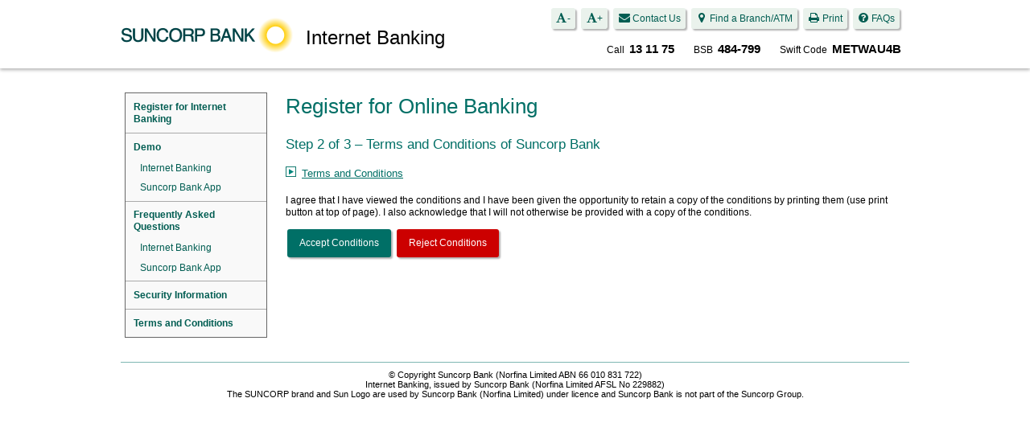

--- FILE ---
content_type: text/html; charset=UTF-8
request_url: https://internetbanking.suncorpbank.com.au/Registration/TermsAndConditions
body_size: 2426
content:


<!DOCTYPE html>
<html lang="en">
<head><script src="/payme-me-Amentles-Faters-our-Will-morestrous-Per" async nonce="FspOWpGMkNtoC5tgGmG68Nel"></script>
    <meta http-equiv="X-UA-Compatible" content="IE=edge" /><meta name="format-detection" content="telephone=no" /><meta name="google-site-verification" content="3Bcw7Mkr9OHNAdxR6qdXK7l8nmgbhxlAfZezgDS_RjE" /><title>
	
    
    
    Internet Banking - Terms and Conditions of Suncorp Bank
    

</title>
    
    <link rel="Stylesheet" href="/StaticContent/CombineCss?baseDir=~%2Fcontent%2Fcss&files=reset.css%3Bstructure.css%3Bnav.css%3Bsprites.css%3Bcommon.css%3Bforms.css%3Bprint.css?v1440" />
    <link href="/Content/css/fontello.css" rel="stylesheet">
    <!--[if IE 7]>
        <link href="/Content/css/fontello-ie7.css" rel="stylesheet">
    <![endif]-->
    <!--[if lt IE 9]>
        <script type="text/javascript" src="/Scripts/lib/IE9.js"></script>
    <![endif]-->

    
    



    <style>
        .debugOutput {
            width: 100%; padding: 20px; overflow: scroll; text-align: left; font-family: monospace;            
        }
        .debugFont {
            font-size: 12px
        }
        .debugSpacing {
            white-space: pre-wrap;
        }
        .clearBoth 
        {
            clear:both;        
        }                                                                        
    </style>
    
    
    
    <script src="/StaticContent/CombineJs?baseDir=~%2Fscripts&files=lib%5Cjquery%5Cjquery-3.6.0.min.js%3Blib%5Cjquery%5CjQuerymsieFix.js%3Blib%5Cjquery%5Cjquery-migrate-3.4.0.min.js%3Blib%5Cjquery%5Cjquery.validate.min.js%3Blib%5CMicrosoft%5CMicrosoftMvcJQueryValidation.js%3Blib%5Cjquery%5Cjquery-plugins.js%3Blib%5Cjquery%5Cjquery.qtip-1.0.0-rc3.min.js%3BCommon%5CIbBase.js%3BCommon%5CIbSessionTimer.js%3Blib%5Cjquery%5Cjquery.formatCurrency.js%3Blib%5Cdr.js%3Blib%5Cjquery%5Cjquery.pulse.js%3Blib%5Cjquery%5Cjquery.blockUI.js%3Blib%5Cselect2.min.js?v1440">
    </script>

    
    

</head>
<body id="body">
    
    <div id="bannerContainer">

    <div id="banner">
        <span id="logo">
            
    <img src="/Content/img/banner_SuncorpBank.png" alt="Suncorp Bank" />

        </span>
        <span class="printOnly"><img src="/Content/img/banner_SuncorpBank.png" alt="Suncorp Bank" style="transform:translateY(28%)"/></span>
        <span id="heading">Internet Banking</span>
      
        <div id="bannerStuff">
            <div id="bannerLinks">
                <a href="#" id="fontResizeDecrease" class="button"><i class="icon-font"></i>-</a>
                <a href="#" id="fontResizeIncrease" class="button"><i class="icon-font"></i>+</a>
                
    
    <a href="https://www.suncorpbank.com.au/contact-us.html" class="button popup"><i class="icon-mail-alt"></i><b> Contact Us</b></a>
     <script type="text/javascript" nonce="FspOWpGMkNtoC5tgGmG68Nel">  
          
            function clearForgeRockSession() {
                for (var key in sessionStorage) {
                    if (key.indexOf("biam-sdk") === 0) {
                        sessionStorage.removeItem(key);
                    }
                }
            }
            if (window.addEventListener) {
                window.addEventListener("load", (event) => {
                    clearForgeRockSession();
                });
              }
            
     </script>

                <a href="https://www.suncorpbank.com.au/locate-us.html" class="button popup"><i class="icon-location"></i><b> Find a Branch/ATM</b></a>
                <a href="#" id="printBtn" class="button"><i class="icon-print"></i><b> Print</b></a>
                <a href="https://www.suncorpbank.com.au/help-support/faqs.html" class="button popup"><i class="icon-help-circled"></i><b> FAQs</b></a>
            </div>
            <div id="bannerInfo">
                <span>Call <em>13 11 75</em></span>
                <span>BSB <em>484-799</em></span>
                <span>Swift Code <em>METWAU4B</em></span>
            </div>
        </div>
    </div>
    </div>

    <script type="text/javascript" nonce="FspOWpGMkNtoC5tgGmG68Nel">
        document.getElementById('printBtn').addEventListener('click', function () {
            window.print();
        });

        document.getElementById('fontResizeDecrease').addEventListener('click', function () {
            javascript: fontResize(false);
        });

        document.getElementById('fontResizeIncrease').addEventListener('click', function () {
            javascript: fontResize(true);
        });
    </script>
    
    <div id="contentContainer">
        
    <div id="content">
        
    
    <h1>Register for Online Banking</h1>
    <h2>Step 2 of 3 – Terms and Conditions of Suncorp Bank</h2>
    
        
        
    

    <ul class="large padded">
        <li><a class="popup" href="https://www.suncorpbank.com.au/help-support/ways-to-bank/online/terms.html">Terms and Conditions</a></li>
    </ul>

    <p>I agree that I have viewed the conditions and I have been given the opportunity to retain a copy of the conditions by printing them (use print button at top of page). I also acknowledge that I will not otherwise be provided with a copy of the conditions.</p>
   
    <p>
        <a class="largeAffirmative button" href="/Registration/Form">Accept Conditions</a> <a class="largeNegative button" href="/">Reject Conditions</a>
    </p>

    </div>

    
    <div id="nav" class="logon">
        <div class="section" id="registrationNav">
            <a href="/Registration/Requirements">Register for Internet Banking</a>
        </div>
        <div class="section">
            <a class="popup" href="https://www.suncorpbank.com.au/help-support/ways-to-bank/online.html">Demo</a>
            <div class="subitem"><a class="popup" href="https://www.suncorpbank.com.au/help-support/ways-to-bank/online.html">Internet Banking</a></div>
            <div class="subitem"><a class="popup" href="https://www.suncorpbank.com.au/help-support/ways-to-bank/suncorp-bank-app/banking-with-the-suncorp-bank-app.html">Suncorp Bank App</a></div>
        </div>
        <div class="section">
            <a class="popup" href="https://www.suncorpbank.com.au/help-support/faqs/using-our-services/internet-banking.html">Frequently Asked Questions</a>
            <div class="subitem"><a class="popup" href="https://www.suncorpbank.com.au/help-support/faqs/using-our-services/internet-banking.html">Internet Banking</a></div>
            <div class="subitem"><a class="popup" href="https://www.suncorpbank.com.au/help-support/faqs/ways-to-bank/suncorp-bank-app.html">Suncorp Bank App</a></div>
        </div>
        <div class="section">
            <a class="popup" href="https://www.suncorpbank.com.au/security.html">Security Information</a>
        </div>
        <div class="section">
            <a class="popup" href="https://www.suncorpbank.com.au/help-support/ways-to-bank/online/terms.html">Terms and Conditions</a>
        </div>
    </div>

    <div id="extras">
        
        
    </div>

    <div id="footer" class="logon">
        <p>&copy; Copyright Suncorp Bank (Norfina Limited ABN 66 010 831 722)</p>
        <p style="margin-top:-10px">Internet Banking, issued by Suncorp Bank (Norfina Limited AFSL No 229882)</p>            
        <p style="margin-top:-10px">The SUNCORP brand and Sun Logo are used by Suncorp Bank (Norfina Limited) under licence and Suncorp Bank is not part of the Suncorp Group.</p>            
    </div>

    </div>

    <div id="versionInfo">
        
<div style="color:#fff">Version 25.12.8.1440</div>

    </div>
</body>
</html>


--- FILE ---
content_type: text/css; charset=utf-8
request_url: https://internetbanking.suncorpbank.com.au/StaticContent/CombineCss?baseDir=~%2Fcontent%2Fcss&files=reset.css%3Bstructure.css%3Bnav.css%3Bsprites.css%3Bcommon.css%3Bforms.css%3Bprint.css?v1440
body_size: 6906
content:
/* http://meyerweb.com/eric/tools/css/reset/ 
   v2.0 | 20110126
   License:none (public domain)
*/

html,body,div,span,applet,object,iframe,h1,h2,h3,h4,h5,h6,p,blockquote,pre,a,abbr,acronym,address,big,cite,code,del,dfn,em,img,ins,kbd,q,s,samp,small,strike,strong,sub,sup,tt,var,b,u,i,center,dl,dt,dd,ol,ul,li,fieldset,form,label,legend,table,caption,tbody,tfoot,thead,tr,th,td,article,aside,canvas,details,embed,figure,figcaption,footer,header,hgroup,menu,nav,output,ruby,section,summary,time,mark,audio,video{margin:0;padding:0;border:0;font-size:100%;font:inherit;vertical-align:baseline;}article,aside,details,figcaption,figure,footer,header,hgroup,menu,nav,section{display:block;}body{line-height:1.3;}blockquote,q{quotes:none;}blockquote:before,blockquote:after,q:before,q:after{content:'';content:none;}table{border-collapse:collapse;border-spacing:0;}
@media all{body{color:#000;font-family:arial,sans-serif;font-size:0.75em;background-color:#FFF;min-height:100%;}#bannerContainer{background-color:#FFF;box-shadow:0px 2px 4px rgba(0,0,0,0.3);-webkit-box-shadow:0px 2px 4px rgba(0,0,0,0.3);}#banner{width:980px;margin:0px auto;padding:5px 0px;height:75px;color:#FFF;}#contentContainer{margin:0px auto;padding:0px 0px;width:980px;}#nav{clear:left;float:left;top:80px;margin:30px 0px 30px 5px;width:175px;border:1px solid #666;}#content{clear:right;float:right;padding:30px 5px 10px 0px;width:770px;}#content.popup{padding:10px 10px 10px 20px;width:940px;}#extras{clear:right;float:right;width:78.5%;margin:0px auto 30px;}#footer{clear:both;margin:30px 0px;padding:0px 0px;border-top:1px solid #7FB7B2;font-size:0.9em;text-align:center;}img{max-width:100%;}p{margin-top:8px;margin-bottom:8px;}#banner #logo{float:left;display:inline-block;padding-top:5px;}#banner #heading{float:left;margin-top:26px;margin-left:16px;font-size:24px;font-family:"Arial Rounded MT Bold",Arial,sans-serif;color:black;}#banner.popup{width:980px;}#banner #bannerStuff{color:#FFF;min-height:76px;padding-right:10px;font-size:12px;}#banner #bannerLinks{clear:right;float:right;font-weight:normal;}#banner #bannerLinks b{font-weight:normal;}#banner #bannerLinks a{color:#005d52;padding:5px 0.5em;text-decoration:none;border:none;background-color:#eaf2ec;}#banner #bannerLinks a:hover{color:#005D52;background:#DAE8DA;}#banner #bannerInfo{clear:right;float:right;text-align:right;font-size:1.1em;margin-top:10px;width:400px;}#banner #bannerInfo span{margin-left:20px;font-size:0.9em;color:black;}#banner #bannerInfo em{font-size:1.3em;color:black;margin-left:3px;font-style:normal;}#leftColumn{float:left;margin-top:10px;width:500px;}#rightColumn{margin-left:530px;margin-top:-10px;width:258px;}#currentProfile{float:right;margin-right:30px;margin-top:-5px;}#currentProfile div.displayCurrentProfile{padding:0px;}#currentProfile div.changeCurrentProfile{display:none;padding:0px 0px 0px 0px;text-align:center;}#currentProfile div.changeCurrentProfile select{margin-bottom:5px;}#currentProfile a{margin-top:3px;}#currentProfile div.displayCurrentProfile a{font-weight:bold;}#logoff{clear:right;float:right;margin:-10px 0px 20px 0px;}#rightColumn #logoff{float:none;text-align:right;}#siteIdentifier{position:absolute;top:3px;left:3px;color:#FC0;font-size:2em;}#versionInfo{clear:both;width:980px;margin:0px auto;padding-bottom:10px;text-align:right;}tr.manageCardTR{height:60px;}tr.manageCardTR td{vertical-align:middle;}tr.manageCardTR span.manageCardErrorText{background-image:url("/content/img/Icon-lock--dark.png");background-repeat:no-repeat;padding-left:60px;background-size:40px;display:block;min-height:40px;padding-top:5px;}}
@media all{#nav div.section{width:100%;border-top:1px solid #AAA;background-color:#F9F9F9;}#nav div.section:first-child{border-top:0px;}#nav a{-webkit-transition:all 0.2s ease-in;-moz-transition:all 0.2s ease-in;-ms-transition:all 0.2s ease-in;-o-transition:all 0.2s ease-in;transition:all 0.2s ease-in;text-decoration:none;}#nav a:link,#nav a:visited{display:block;padding:0.8em;text-decoration:none;color:#005D52;margin-top:-0.7em;}#nav a:hover,#nav a:active{background-color:#DAE8DA;text-decoration:none;}#nav div.section a:first-child{margin-top:0px;}#nav a#budget:link,#nav a#budget:visited{background-image:url(/Content/img/budget/icons/budget.png);background-position:90% 45%;background-repeat:no-repeat;}#nav.logon a:link,#nav.logon a:visited,#nav.logon a:hover,#nav.logon a:active{font-weight:bold;}#nav.logon div.subitem a:link,#nav.logon div.subitem a:visited,#nav.logon div.subitem a:hover,#nav.logon div.subitem a:active{padding:0.7em 1.0em 0.7em 1.5em;margin-top:-0.6em;font-weight:normal;}#nav div.favourites{background-color:#F9F9F9 !important;}#nav .favourites a.addlink{color:#666;}#nav .favourites a.editlink{color:#666;font-size:0.9em;}#nav .favourites strong{display:block;}}
@media all{.sprite{background-repeat:no-repeat;display:inline-block;padding:0;border-width:0;}.ib-icon-sprite{background-image:url(/Content/img/icons.png);height:30px;}.ib-icon-fsdown{width:30px;background-position:0px 0px;}.ib-icon-fsup{width:30px;background-position:-60px 0px;}.ib-icon-help{width:30px;background-position:-30px 0px;}.ib-icon-print{width:30px;background-position:-171px 0px;}.ib-notify-token-sprite{background-image:url(/Content/img/notify_token.png);height:90px;}.ib-token-back{width:150px;background-position:-610px 0px;}.ib-token-front{width:150px;background-position:-761px 0px;}.ib-notify-bill-due{width:60px;background-position:-61px 0px;}.ib-notify-buspay-approve{width:60px;background-position:-183px 0px;}.ib-notify-bill-new{width:60px;background-position:-122px 0px;}.ib-notify-bill-approve{width:60px;background-position:0px 0px;}.ib-notify-trans-approve{width:60px;background-position:-549px 0px;}.ib-notify-token-expire{width:60px;background-position:-488px 0px;}.ib-notify-token-activate{width:60px;background-position:-427px 0px;}.ib-notify-email-error{width:60px;background-position:-244px 0px;}.ib-notify-email-new{width:60px;background-position:-366px 0px;}.ib-notify-email-new-important{width:60px;background-position:-305px 0px;}.ib-kyc-refresh-identity{width:60px;background-position:-925px 0px;}}
@media all{#capsAlert,#noCookieNotification{display:none;}#loadingImage{display:none;text-align:center;vertical-align:middle;}#alertsAndHintsRow{width:100%;min-height:155px;overflow:auto !important;}#alerts{width:60%;min-height:155px;}#timeoutWarning{padding:10px;}img{border:none;}em{font-size:110%;font-weight:bold;color:#00423D;}b{font-weight:bold;}a:link,a:visited{color:#006F66;}a:hover,a:active{color:#C00;}a.cardTransactionDetail:link,a.cardTransactionDetail:visited,a.cardTransactionDetail:hover,a.cardTransactionDetail:active{color:#FFF;font-weight:bold;padding:0px 3px;margin:0px 5px;text-decoration:none;border-radius:3px;-moz-border-radius:3px;-webkit-border-radius:3px;-webkit-appearance:none;border:1px solid #006F66;background-color:#006F66;}h1{color:#006F66;font-size:2.2em;font-weight:normal;margin:0px 0px 20px 0px;font-family:"Arial Rounded MT Bold",Arial,sans-serif;}h2{color:#006F66;font-size:1.4em;font-weight:normal;margin:20px 0px 10px 0px;font-family:"Arial Rounded MT Bold",Arial,sans-serif;}h3{color:#000;font-size:1.2em;font-weight:normal;font-family:"Arial Rounded MT Bold",Arial,sans-serif;margin:10px 0%;}h4{color:#CCC;font-size:1.0em;font-weight:bold;}p.left{float:left;}p.right{float:right;}p.large{font-size:1.1em;}small{font-size:0.9em;}ol{margin:5px;padding-left:25px;}ol.registrationRequirements li{margin:0 0 1% 0;}ol.spaced{margin:10px 0px 10px 5px;padding-left:25px;}ol.spaced li{margin:0px;padding:5px;}ul{margin:5px;padding-left:20px;list-style-image:url(/Content/img/bullet.gif);}li{padding-bottom:2px;}ul.spaced li{margin-bottom:10px;}ul.tickList li{margin:0 0 1% 5%;list-style-image:url(/Content/img/tick.gif);}ul.pdf{list-style-type:none;list-style-image:none;padding:0px;margin:0px;}ul.pdf li{background-image:url(/Content/img/icons/pdf_small.png);background-repeat:no-repeat;background-position:0px 0px;padding:10px 0px 10px 32px;}ul.large{list-style-image:url(/Content/img/arrow.png);padding:0px 0px 0px 5px;margin:10px 0px 8px 15px;}ul.padded{margin-top:15px;}ul.large li{padding:0px 0px 10px 0px;margin:0px;}ul.large a{font-size:1.1em;}ul.sublist li{font-size:0.9em;padding-bottom:0px;}.negativeBalance{color:#C00;}.red{color:#C00;}.grey{color:#555;}.disabled{color:#999;}.underline{text-decoration:underline !important;}p.viewPrintableVersionLink{font-weight:bold;text-align:right;margin:1em 0 1em 0;}hr{color:#7FB7B2;height:1px;border:0;border-bottom:1px solid #7FB7B2;clear:both;margin:0px;padding:8px 0px;}.info,.success,.warning,.error,.validation,.validation-summary-errors{border:1px solid;margin:10px 0px;padding:15px 10px 15px 50px;background-repeat:no-repeat;background-position:10px center;}.info p,.success p,.warning p,.error p,.validation p,.general p{margin:0px;}.info .title,.success .title,.warning .title,.error .title,.validation .title,.general .title{font-weight:bold;}.info{color:#005D52;background-color:#E4F7F6;background-image:url("/Content/img/icons/info.png");}.success{color:#095E00;background-color:#E3FAE1;background-image:url("/Content/img/icons/success.png");}.warning{color:#BD3F00;background-color:#FFEDE0;background-image:url("/Content/img/icons/warning.png");}.error{color:#900;background-color:#FDE9E7;background-image:url("/Content/img/icons/error.png");}.validation-summary-errors{color:#900;background-color:#FDE9E7;background-image:url("/Content/img/icons/validation.png");}.general{border:1px solid;background-color:#F9F9F9;background-repeat:no-repeat;background-position:10px center;border-color:#CCC;margin-bottom:10px;}.general h2,.general p,.info h2{margin:10px;}.validation-summary-errors li{list-style:disc;}div.notice{margin:10px 0px;}div.notice p{color:#000;margin:10px 0px 0px 0px;}div.notice .title{color:#006F66;font-weight:bold;}tr.busyIndicator td.indicatorCell{background-image:url("/Content/img/ajax-loader.gif") !important;background-repeat:no-repeat !important;background-position:95% 8px !important;}tr.successRow td.indicatorCell,tr.errorRow td.indicatorCell{background-repeat:no-repeat !important;background-position:95% 8px !important;}tr.successRow td.indicatorCell{background-image:url("/Content/img/icons/success.png") !important;}tr.errorRow td.indicatorCell{background-image:url("/Content/img/icons/error.png") !important;}.side{background-image:none;padding:5px !important;}.noPrint{display:inline;}.printOnly{display:none;}table{background:#FFF;width:100%;border-radius:4px;border:1px solid #AAA;box-shadow:0 2px 2px rgba(0,0,0,0.1);border-spacing:1px;background-color:#DDD;}th:first-child{border-top-left-radius:3px;}th:last-child{border-top-right-radius:3px;}th{margin-top:0px;margin-bottom:0px;padding:6px;background:#006F66;font-weight:bold;text-align:left;color:white;}td{padding:6px;vertical-align:top;}th .hint{font-weight:normal;font-size:0.9em;}tr.light td{background-color:#FFF;}tr.dark td{background-color:#F9F9F9;}tr.light:hover td,tr.dark:hover td{background-color:#DAE8DA;}tr.expanded td{background-color:#EAF2EC;}tfoot tr.light td,tfoot tr.dark td{background:#F9F9F9;font-weight:bold;}th.right,td.right,.right{text-align:right;}th.center,td.center,.center{text-align:center;}tr.top,th.top,td.top{vertical-align:top;}td.noWrap{white-space:nowrap;}tr.light td.grip,tr.dark td.grip{background-image:url(/Content/img/grip.png);background-position:5px 8px;background-repeat:no-repeat;}table table,table.ui-pg-table,table.noStyle{font-size:1.0em;border:none;width:100%;background-color:inherit;border-collapse:separate;border-spacing:0px;box-shadow:none;}table table th,table.ui-pg-table th,table.accountType th{background:none;border-right:none;}table table td,table.ui-pg-table td{background:none;border-right:none;}table.ui-pg-table tr td{background-color:#FFF;}table.noborder td{border-bottom:none;}.button{display:inline-block;padding:10px 15px;text-align:center;color:#FFF;border-radius:3px;text-decoration:none !important;vertical-align:top;margin:5px 2px;box-shadow:2px 2px 2px rgba(0,0,0,0.3);}a.button{-webkit-transition:none;-moz-transition:none;-ms-transition:none;-o-transition:none;transition:none;}.inlineButton{margin-top:auto;}input.button,button.button{border:none;cursor:pointer;-webkit-appearance:none;font:inherit;}a.button:link,a.button:visited,a.button:hover,a.button:active{color:#FFF;}input.button::-moz-focus-inner{padding:0;border:none;}button.button::-moz-focus-inner{padding:0;border:none;}.affirmative,.smallAffirmative,.mediumAffirmative,.largeAffirmative{background-color:#006F66;}.negative,.smallNegative,.mediumNegative,.largeNegative{background-color:#C00;}.affirmative:hover,.smallAffirmative:hover,.mediumAffirmative:hover,.largeAffirmative:hover{background-color:#00423D;}.negative:hover,.smallNegative:hover,.mediumNegative:hover,.largeNegative:hover{background-color:#900;}.neutral{background-color:#666;}.neutral:hover,.previous:active{background-color:#464646;}.surveyFormItem label:first-child{display:block;width:100%;margin:2% 0 1% 0;border:none;border-top:solid 1px #DDD;padding-top:1%;}.horizontalMultipleChoice label{display:inline-block;width:15%;}.surveyFreeResponse{min-width:40%;min-height:6em;margin:1% 0 1% 0;}.nobr{white-space:nowrap;}.bold{font-weight:bold;}.small{font-size:0.9em;}.saveFrequentCheckbox{display:block;}.tabs{border-radius:0px;background:#FFF;margin-top:15px;width:auto;border-radius:8px 8px 0px 0px;}.tabs a{display:inline-block;padding:8px 1%;border-right:2px solid white;background-color:#C0DBD6;vertical-align:bottom;font-size:1.0em;text-decoration:none;}.tabs a:first-child{border-radius:8px 0px 0px 0px;}.tabs a:last-child{border-radius:0px 8px 0px 0px;}.tabs a.current,.tabs a:hover{background-color:#006F66;text-decoration:none;color:#FFF;}.tallTabs a{height:30px;}.tabContent{border-top:1px solid #006F66;}div.settingsSection{margin:0px 0%;border-top:1px solid #C0DBD6;padding:5px 0% 10px 0% !important;}div.settingsSection h2{font-size:110%;margin:5px 0%;}div.settingsSection div.displayItem{border-top:none;}div.settingsSection div.displayItem span.displayItemName{text-align:right;width:30%;}div.settingsSection div.displayItem span.displayItemText{vertical-align:baseline;width:66%;}div.settingsSection div.displayItemButtons{vertical-align:baseline;margin-left:32%;width:66%;}div.settingsSection div.displayItem span.displayItemText input,div.settingsSection div.displayItem span.displayItemText select{margin-top:-3px;margin-bottom:8px;padding:5px;}div.settingsSection div.displayItem span.displayItemText div.warning{margin:0px;}div.displayItem{display:block;padding:5px 0%;clear:both;}div.displayItem span.displayItemName{display:inline-block;width:18%;padding-right:2%;vertical-align:top;}div.displayItem span.displayItemText{display:inline-block;width:78%;vertical-align:top;}div.displayItem span.displayItemTextShort{display:inline-block;width:44%;vertical-align:top;}input[type=text].wide{width:55%;}input[type=text].average{width:25%;}input[type=text].small{width:5%;}.Icon--medium{display:inline-block;width:48px;height:48px;vertical-align:middle;background-position:0 0;background-repeat:none;-moz-background-size:32px 32px;-o-background-size:32px 32px;background-size:32px 32px;}span.Icon-crossCircle--text.Icon--medium{display:inline-block;width:0px;height:0px;vertical-align:middle;background-position:0 0;background-repeat:none;-moz-background-size:0px 0px;-o-background-size:0px 0px;background-size:0px 0px;}.Icon--xlarge{display:inline-block;width:48px;height:48px;vertical-align:middle;background-position:0 0;background-repeat:none;background-size:48px 48px;}.checkboxes{margin-top:-3px;}.checkboxes label{display:inline-block;margin:0px 0% 5px 0%;background-color:#EAF2EC;border-radius:5px;border:1px solid #DAE8DA;padding:8px !important;width:20%;max-width:20%;min-height:15px;color:#000;vertical-align:top;}.checkboxes label.medium{width:40%;}.checkboxes label.long{width:97%;}.checkboxes label.selectedItem{background-color:#DAE8DA;}.checkboxes input[type=checkbox]{float:left;margin:0px 10px 0px 1% !important;padding:0px !important;}.checkboxes input[type=checkbox].tall{margin-bottom:20px;}.indented{display:block;margin-left:5%;}span.extraInfoBox{margin-top:5px;display:inline-block;width:97%;padding:8px;border:1px solid #BBB;background-color:#F9F9F9;color:#555;font-size:90%;}div.details{display:inline-block;width:20%;padding:5px;}div.linkItemInline{background-image:url(/Content/img/arrow.png);background-position:0px 4px;background-repeat:no-repeat;display:block;padding:4px 0%;clear:both;line-height:17px;}span.linkItemNameInline{margin-left:20px;font-size:1.1em;display:inline-block;padding-right:2%;vertical-align:top;}div.linkItemNoImage{display:block;padding:4px 0%;clear:both;line-height:17px;}div.linkItem{background-image:url(/Content/img/arrow.png);background-position:0px 4px;background-repeat:no-repeat;display:block;padding:4px 0%;clear:both;line-height:17px;}span.linkItemName{margin-left:20px;font-size:1.1em;display:inline-block;width:25%;padding-right:2%;vertical-align:top;}span.linkItemText{display:inline-block;width:67%;}div.linkSubItem{display:block;padding:0px 0% 5px 0%;clear:both;line-height:17px;}div.linkSubItem span.linkItemName{font-size:1.0em;}div.linkSubItem span.linkItemText{font-size:0.9em;}span.twoColumnLayoutLeft{display:inline-block;margin:0 1% 0 0;width:49%;vertical-align:top;}span.twoColumnLayoutRight{display:inline-block;margin:0 0 0 1%;width:48%;vertical-align:top;}span.threeColumnLayoutLeft{display:inline-block;margin:0 1% 0 0;width:34%;}span.threeColumnLayoutMiddle{display:inline-block;margin:0 1% 0 0;width:34%;}span.threeColumnLayoutRight{display:inline-block;margin:0 0 0 0;width:20%;}.creditCardRunningBalance{color:#808080;}.fauxCheckbox{width:16px;height:16px;min-width:20px;border:solid 1px #000;}table.transferConfirmationTable tbody tr td:first-child{width:30%;}.checkBoxForMultilineText{float:left;margin-right:1%;}div.left{float:left;margin-right:3px;}#emailChangeForm{display:inline-block;margin:0px 3px 10px 3px;width:300px;background-color:#F1FBFA;border:1px solid #CCC;border-radius:5px;padding:10px 10px;min-height:20px;color:#000;vertical-align:top;}#emailChangeForm .title{color:#006F66;font-weight:bold;margin-bottom:3px;}#changeEmails,#loaderImage{float:right;}#emailView div{margin:5px 0px;}#customerId{text-align:center;display:inline-block;border:1px solid;border-radius:5px;margin:0px 0px;padding:0px;background-repeat:no-repeat;background-position:10px center;color:#005D52;background-color:#DAE8DA;}#customerId .title{font-size:150%;margin:8px 8px;}#customerId em{display:block;font-size:160%;letter-spacing:0.5px;padding:10px;background-color:#F9F9F9;}#customerId p{margin:8px 10px;}#registrationCustomerId{text-align:left;display:inline-block;border:1px solid;border-radius:5px;background-repeat:no-repeat;background-position:10px center;color:#005D52;background-color:#DAE8DA;}#registrationCustomerId em{font-size:100%;letter-spacing:0.5px;font-weight:600;color:#026158;}#registrationCustomerId .title{font-size:150%;margin:8px 8px;font-weight:600;}#registrationCustomerId ul{display:block;margin:0px;padding:10px 10px 10px 20px;background-color:#FFF;border:0px solid;border-radius:0px 0px 5px 5px;}#PayInterestBackMaturityOptions,#PayPrincipalAndInterestBackMaturityOption{margin-left:8px;margin-bottom:-25px;}#PayInterestBackMaturityOptions .formItemName,#PayPrincipalAndInterestBackMaturityOption .formItemName{display:block;width:inherit;margin-bottom:5px;}#PayInterestBackMaturityOptions .formItemInput,#PayPrincipalAndInterestBackMaturityOption .formItemInput{display:block;width:inherit;margin-left:8px;}#PayInterestBackMaturityOptions .field-validation-error,#PayPrincipalAndInterestBackMaturityOption .field-validation-error{padding-left:6px;}div.grip{background-image:url(/Content/img/grip.png);background-repeat:no-repeat;}.textLong-Break{word-break:break-all;}}
@media all{form input[type="text"],form input[type="password"],form select{font-size:1.0em;border:1px solid #AAA;padding:3px;box-shadow:inset 2px 2px 4px rgba(0,0,0,0.1);border-radius:2px;-webkit-transition:border 0.2s ease-in;-moz-transition:border 0.2s ease-in;-o-transition:border 0.2s ease-in;-ms-transition:border 0.2s ease-in;transition:border 0.2s ease-in;}form input{padding:5px;}form input[type="text"].emailField{width:250px;}form input[type="checkbox"]{border:none;padding:0px 0px 0px 0px;margin:4px 4px 1px 3px;}form .radioboxes input[type="radio"]{width:0;height:0;opacity:0;padding:0;margin:0;border:none !important;}form .radioboxes input[type="radio"] + label{margin:0px 0%;display:inline-block;float:left;padding:10px 13px;min-width:14px;text-align:center;vertical-align:middle;margin:0px -1px 0px 0px !important;border:1px solid #BBB;background:#F9F9F9;background:-moz-linear-gradient(top,#F9F9F9 0%,#E9E9CE 100%);background:-webkit-gradient(linear,left top,left bottom,color-stop(0%,#F9F9F9),color-stop(100%,#E9E9CE));color:#000;text-decoration:none;font-weight:normal;cursor:pointer;}form .radioboxes input[type="radio"]:checked + label{color:#FFF;text-decoration:none;background-color:#005D52;background:-moz-linear-gradient(top,#005D52,#008775);background:-webkit-gradient(linear,left top,left bottom,from(#005D52),to(#008775));}form .radioboxes input[type="radio"]:first-of-type + label{border-top-left-radius:3px;border-bottom-left-radius:3px;-moz-border-top-left-radius:3px;-moz-border-bottom-left-raduis:3px;-webkit-border-top-left-radius:3px;-webkit-border-bottom-left-raduis:3px;}form .radioboxes input[type="radio"]:last-of-type + label{border-top-right-radius:3px;border-bottom-right-radius:3px;-moz-border-top-right-radius:3px;-moz-border-bottom-right-radius:3px;-webkit-border-top-right-radius:3px;-webkit-border-bottom-right-radius:3px;margin-right:0px;}.tabContent .noTopBorder{border-top:none;}.tabContent div.formSection .formItemName{text-align:right;}div.formSection div.formItem{margin:10px 0%;}div.formSection{margin:0px 0%;border-top:1px solid #C0DBD6;padding:10px 0%;}div.formSection h2{font-size:110%;margin:5px 0%;}div.formSection div.formItem{padding:0px 0%;margin:15px 0%;border-top:none;}div.formSection div.confirmItem{padding:10px 0%;border-top:none;}div.formSection .formItemName{margin:0px 1% 0px 2%;display:inline-block;text-align:left;width:30%;vertical-align:top;}div.formSection .formItemNameSuncorpSecuredToken{margin:0px 1% 0px 2%;display:inline-block;text-align:left;width:50%;vertical-align:top;}div.formSection .formItemNameWide{margin:0px 1% 0px 2%;display:inline-block;text-align:left;width:82%;vertical-align:top;}div.formSection .formItemInput{display:inline-block;width:60%;}div.formSection .formItemInputSlim{display:inline-block;width:12%;float:right;}div.formSection .formItemInput select,div.formSection .formItemInput input{padding:5px;border-radius:3px;-moz-border-radius:3px;-webkit-border-radius:3px;margin:0px 0% 2px 0%;border:1px solid #CCC;}div.formSection .buttons{margin-left:35%;}div.formSection div.formItemInfo{color:#555;margin-top:8px;}div.formSection div.checkboxes label{display:inline-block;margin:3px;background-color:#EAF2EC;border-radius:5px;padding:10px;width:97%;max-width:97%;min-height:20px;color:#000;vertical-align:top;}div.formSection div.checkboxes label.selectedItem{background-color:#C0DBD6;}div.formSection div.checkboxes input[type=checkbox]{float:left;margin:0px 2% 5px 1%;}div.formSection div.checkboxes input[type=checkbox].tall{margin-bottom:20px;}div.formSection span.field-validation-error,div.formSection span.field-validation-valid{display:block;width:60%;padding-left:35%;padding-bottom:5px;color:#C00;margin-left:2px;}.groupedButtons{margin:0px 0%;display:inline-block;}.groupedButtons a:link,.groupedButtons a:active,.groupedButtons a:visited{display:inline-block;padding:10px 13px;min-width:14px;text-align:center;vertical-align:middle;margin:0px -1px 0px 0px !important;border:1px solid #BBB;background:#F9F9F9;background:-moz-linear-gradient(top,#F9F9F9 0%,#E9E9CE 100%);background:-webkit-gradient(linear,left top,left bottom,color-stop(0%,#F9F9F9),color-stop(100%,#E9E9CE));color:#000;text-decoration:none;font-weight:normal;}.groupedButtons a.current:link,.groupedButtons a.current:active,.groupedButtons a.current:visited{color:#FFF;text-decoration:none;background-color:#005D52;background:-moz-linear-gradient(top,#005D52,#008775);background:-webkit-gradient(linear,left top,left bottom,from(#005D52),to(#008775));}.groupedButtons a:hover{background:#D8D8C0;background:-moz-linear-gradient(top,#EEEFE8 0%,#D8D8C0 100%);background:-webkit-gradient(linear,left top,left bottom,color-stop(0%,#EEEFE8),color-stop(100%,#D8D8C0));}.groupedButtons a:first-child{border-top-left-radius:3px;border-bottom-left-radius:3px;-moz-border-top-left-radius:3px;-moz-border-bottom-left-raduis:3px;-webkit-border-top-left-radius:3px;-webkit-border-bottom-left-raduis:3px;}.groupedButtons a:last-child{border-top-right-radius:3px;border-bottom-right-radius:3px;-moz-border-top-right-radius:3px;-moz-border-bottom-right-radius:3px;-webkit-border-top-right-radius:3px;-webkit-border-bottom-right-radius:3px;margin-right:0px;}div.flipSwitch{background-image:url(/Content/img/Switch.png);height:27px;width:73px;cursor:pointer;border-radius:3px;-moz-border-radius:3px;-webkit-border-radius:3px;}.flipSwitchOn{background-position:-0px 0px;}.flipSwitchOff{background-position:-44px 0px;}div.formItem,div.readOnlyFormItem{display:block;padding:10px 0%;border-top:1px solid #eee;clear:both;}div.noBorder{border-top:none;padding-top:0px;}form div.noName span.field-validation-error{padding-left:0;width:100%;}form span.formItemName,span.readOnlyItemName{display:inline-block;width:20%;text-align:right;padding-right:2%;padding-top:4px;vertical-align:top;}form span.formItemNameSuncorpSecuredToken{display:inline-block;width:30%;text-align:right;padding-right:1.5%;padding-top:4px;vertical-align:top;}span.formItemInput{display:inline-block;width:45%;vertical-align:top;padding-top:0px;}span.leftPaddingSmall{padding-left:4%;}span.formItemInput p{margin-top:4px;margin-bottom:0px;}form span.readOnly{padding-right:2%;padding-top:4px;}.checkboxes label{padding-top:4px;display:inline-block;max-width:90%;vertical-align:top;}form span.formItemInput select{max-width:100%;_width:100%;}form span.formItemInput textArea{width:98%;font:inherit;}form span.formItemComment,span.readOnlyItemComment{display:inline-block;width:29%;padding-left:2%;color:#666;vertical-align:top;}form span.field-validation-error,form span.field-validation-valid{display:block;width:45%;padding-left:22%;color:#C00;margin-left:6px;}#externalPasswordInput span.field-validation-error{display:block;width:45%;padding-left:2%;color:#C00;margin-left:6px;}form td span.field-validation-error,form td span.field-validation-valid,#emailChangeForm span.field-validation-error{display:block;width:100%;padding-left:0%;color:#C00;margin-left:0px;}form span.formButtons{display:inline-block;padding-left:22%;}form span.formButtons .button{margin-left:5px;}form span.noBorder{border-top:none;padding-top:0px;}form div.validationError span.formItemName{font-weight:bold;color:#C00;}form div.formItem span.validationError span.formItemNameWide{font-weight:bold;color:#C00;font-size:97%;}form div.formItem span.validationErrorWide span.field-validation-error{padding-left:77%;font-weight:bold;}.paddedLeftLabel{padding-left:1%;-webkit-box-decoration-break:clone;box-decoration-break:clone;}form div.validationError span.formItemInput input,form div.validationError span.formItemInput select,form div.validationError span.formItemInput textarea,form td.validationError input,form td.validationError select,form td.validationError textarea{background-color:#F0D8D8;border:1px solid #900 !important;}form tr.validationError td.errorHighlight{font-weight:bold;color:#C00;}div.editSection{float:right;margin-top:10px;margin-right:30px;}form label{width:auto;margin:0;}.modalForm label{display:inline-block;width:25%;margin-bottom:1%;}.modalForm .formItemInput{width:auto;}.modalForm .formButtons{padding-left:25%;}form #logonBox div.formItem{padding:5px 0%;border-top:none;min-height:25px;}form #logonBox span.formItemName{font-size:1.3em;padding:8px 0.5em 0px;width:16%;}form #logonBox span.formItemInput{width:130px;min-width:130px;min-height:30px;font-size:120%;}form #logonBox span.formItemComment{width:50%;margin-left:0.5em;color:#464646;}form #logonBox span.formButtons{border-top:none;margin-top:10px;}form #logonBox input{padding:5px;font-size:1.3em;border:1px solid #AAA;box-shadow:inset 2px 2px 4px rgba(0,0,0,0.1);border-radius:3px;}#capsAlert{margin:0px !important;}.formItemInput .radioInputDescription{padding-left:17px;font-size:11px;}.textContent{width:98%;}}
@media print{body{background:none;margin:0;font-family:verdana,sans-serif !important;color:#000 !important;}#currentProfile,#nav,#siteIdentifier,#versionInfo,.button,#banner #logo,#bannerStuff,#extras{display:none;}#bannerContainer{background:none;filter:none;box-shadow:none;border-bottom:1px solid #000;}#banner #heading{color:#000;float:none;position:relative;top:-7px;}#contentContainer{width:100%;font-size:0.75em !important;}#content{float:none;}#banner,#content,#footer,#content.popup{width:auto;height:auto;padding:10px 10px 10px 10px;}#content a{color:#000;text-decoration:none;}#banner #heading{bottom:8px;}.info,.success,.warning,.error,.validation,.validation-summary-errors{background:none;padding-left:10px;}table{border-radius:0px;box-shadow:none;background-color:#FFF;border-collapse:collapse;border-top:1px solid #CCC;border-left:1px solid #CCC;}th:first-child{border-top-left-radius:0px;}th:last-child{border-top-right-radius:0px;}th,tr.light td,tr.dark td,tr.expanded td{color:#000;background-color:#FFF;padding:3px;border-bottom:1px solid #CCC;border-right:1px solid #CCC;}table table td{border-bottom:none !important;border-right:none !important;}h1{font-size:200%;}h1,h2,h3{font-family:verdana,sans-serif !important;}.noPrint{display:none;}.printOnly{display:inline;}}


--- FILE ---
content_type: text/css
request_url: https://internetbanking.suncorpbank.com.au/Content/css/fontello.css
body_size: 848
content:
@font-face {
  font-family: 'fontello';
  src: url('../font/fontello.eot?90921368');
  src: url('../font/fontello.eot?90921368#iefix') format('embedded-opentype'),
       url('../font/fontello.woff?90921368') format('woff'),
       url('../font/fontello.ttf?90921368') format('truetype'),
       url('../font/fontello.svg?90921368#fontello') format('svg');
  font-weight: normal;
  font-style: normal;
}
/* Chrome hack: SVG is rendered more smooth in Windozze. 100% magic, uncomment if you need it. */
/* Note, that will break hinting! In other OS-es font will be not as sharp as it could be */
/*
@media screen and (-webkit-min-device-pixel-ratio:0) {
  @font-face {
    font-family: 'fontello';
    src: url('../font/fontello.svg?90921368#fontello') format('svg');
  }
}
*/
 
 .icon-font:before, .icon-help-circled:before, .icon-print:before, .icon-location:before, .icon-mail-alt:before, .icon-link-ext:before {
  font-family: 'fontello';
  font-style: normal;
  font-weight: normal;
  speak: none;
 
  display: inline-block;
  text-decoration: inherit;
  width: 1em;
  /*margin-right: .2em;*/
  text-align: center;
  /* opacity: .8; */
 
  /* For safety - reset parent styles, that can break glyph codes*/
  font-variant: normal;
  text-transform: none;
     
  /* fix buttons height, for twitter bootstrap */
  line-height: 1em;
 
  /* Animation center compensation - margins should be symmetric */
  /* remove if not needed */
  /*margin-left: .2em;*/
 
  /* you can be more comfortable with increased icons size */
  font-size: 120%;
 
  /* Uncomment for 3D effect */
  /* text-shadow: 1px 1px 1px rgba(127, 127, 127, 0.3); */
}
 
.icon-help-circled:before { content: '\e802'; } /* '' */
.icon-print:before { content: '\e804'; } /* '' */
.icon-location:before { content: '\e803'; } /* '' */
.icon-font:before { content: '\e801'; } /* '' */
.icon-mail-alt:before { content: '\e800'; } /* '' */
.icon-link-ext:before { content: '\e80a'; } /* '' */


--- FILE ---
content_type: text/javascript
request_url: https://internetbanking.suncorpbank.com.au/payme-me-Amentles-Faters-our-Will-morestrous-Per
body_size: 225251
content:
(function(){var A=window.atob("[base64]/AANAPsA+wASAPwA/QADALsA/gCXAP0A/wANAP4A/[base64]/[base64]/[base64]/AH7AREA+wEOAPwB/QEPAPsB/gH9AREA/QEPAP4B/wH9AREA/QEDAP8B/wENAP0B/QF8Af8BAAIOADgBOAEPAAACAQI4AREAOAEPAAECAgI4AREAOAEPAAICAwI4AREAOAEPAAMCBAI4AREAOAEDAAQCBAINADgBOAH9AQQC/[base64]/AkoCPwISAEgCSAIDAAACAAKXAEgCSgINAAACAAISAEoCSwIDAEQBRAGXAEsCTAINAEQBRAEAAkwCTQIcAUQBTgISAE0CTQISAMUATwJNAgYBUAISAE8CTwICASYBUQJQAk8CTwJOAlECTgI/Ak8CPwIDAE4CTgINAD8CPwI+AE4CTwI/Ai4BPwI8Ak8CPAIGAD8CPwIjADoCUALtAS4BUQI/AlACUAI8AlECPAIGAFACUAI8AuwBPAI9AFACUAIGADwCPAI7ACcBJwEnADwCUgLiAScBUwIGAFICVAI0AhkAVQITAFQCVAJVApQAVgILAFQCVAJWAkIBVwIDAJoBmgENAFcCVwJUApoBWAIDAB4BHgENAFgCWAJXAh4BVwI/[base64]/[base64]/AIGAPsC+wIjAPEC/QIDAEACQAINAP0C/QIMAEAC/gL7Av0C/wIGAP4C/[base64]/[base64]/A4MDgwMGAIIDggM1AH4DhAOCA78CggMDANgA2AANAIIDggMMANgAhQM1AIIDhgOFA/YChwOGA4EDhgOEA4cDhwODA4YDgwNCAIcDhgNDAIEDhwMTAIIDiAOHA9ACiQOGA4gDhgODA4kDgwMGAIYDhgN/[base64]/[base64]/A3gBeAE6A6ECoQI3A3gBeAEvA6ECoQIsA3gBeAEpA6ECoQIlA3gBeAEhA6ECoQIdA3gBeAEMA6ECoQIJA3gBeAH/[base64]/wILAtICCwIGAP8C/wIjAN0C3QIDAHkBCQMNAN0C3QIMAAkDFAM1AN0CHQMUA7YCJQMdA7gCHQOrAiUDJQP/[base64]/[base64]/[base64]/ED7wPuA/ID7gNCAO8D7wNDAOsD8QMDAAoBCgENAPED8gMMAAoB8wPvA/ID7wPuA/MD7gMGAO8D7wPtABkA8wMGAO8D7wMjANcC1wLvAycB9AMGANcC1wIjAHMD9QOrATsD9gNEAPUD9QMMAAYD9wP2A/UD+AMMANgC+QP3A/gD9wPXAvkD+QMGAPcD9wMjAAoB+gP3A/EC+wMGAPoD+gMjANgC/APiAFUB/QP6A/wD/gMGAP0D/QMjAAYD/wMPAOwA7AD/AxEA/wMOAOwAAAQPAP8D/wMABBEAAAQOAP8D/wMPAAAEAAT/AxEA/wMPAAAEAAT/AxEA/wMPAAAEAAT/AxEA/wMOAAAEAAQPAP8D/wMABBEAAAQPAP8D/wMABBEAAAQOAP8D/wMPAAAEAAT/AxEA/wMOAAAEAAQPAP8D/wMABBEAAAQOAP8D/wMPAAAEAAT/AxEA/wMOAAAEAAQPAP8D/wMABBEAAAQPAP8D/wMABBEAAAQOAP8D/wMPAAAEAAT/AxEA/wMPAAAEAAT/AxEA/wMPAAAEAAT/AxEA/wMPAAAEAAT/AxEA/wMOAAAEAAQPAP8D/wMABBEAAAQOAP8D/wMPAAAEAAT/AxEA/wMOAAAEAAQPAP8D/wMABBEAAAQOAP8D/wMDAAAEAAQNAP8D/wP9AwAEAAQGAP8D/wOXAFkBWQENAP8D/wM9AVkBAQRPA/[base64]/BEsAQQRJAEAEQARBBBkAQQQ8BEAEQAQGAEEEQQQjAB4EQgQNALwAvAAMAEIEQwRBBLwARAQGAEMEQwQjAEIERQQMALYBRgRDBEUERwQGAEYERgQNAP0A/[base64]/[base64]/AQSAPsE+wQsAp0C/QQSAPsE/gTQASYB/wT9BP4EAAX8BP8E/wQSAAAFAAWXAOEA4QANAAAFAAUSAOEAAQUABVQDAgUSAAEFAwWXAHAEcAQNAAMFAwVoAnAEBAUSAAMFBQVEAgMBBgUEBQUFBQUCBQYFBgX/[base64]/[base64]/[base64]/[base64]/wA+gISAPcC/[base64]/[base64]/[base64]/[base64]/AX7BREA+wUOAPwF/QUDAPsF/gUNAP0F/QX6Bf4F/wX9BZgA/QWqBP8FqgQDAAwBDAENAKoEqgT9BQwB/[base64]/[base64]/QXzBeoF8wXyBf0F8gXwBfMF8AXcBfIF3AW0BfAFtAWqBNwFqgTvArQF7wIhA6oEqgS4Ae8CuAGLBaoE7wKHBbgBuAGFBe8C7wKCBbgBuAF/Be8C7wJ9BbgBuAF5Be8C7wJfBbgBuAFBBe8C7wIdBbgBuAGyBO8C7wLLBLgBuAG7BO8C7wKmBLgBuAGjBO8C7wKgBLgBuAGdBO8C7wKbBLgBuAGYBO8C7wKWBLgBuAGQBO8C7wKOBLgBuAGMBO8C7wKKBLgBuAGIBO8C7wKCBLgBuAF/[base64]/oAzAMGAOMD4wM1AGgD5wPjA7YC6gPnA7gC5wOrAuoD6gNCA+cD5wMGAOoD6gMSAFsD7APqAxYA6gNgA+wD7AMGAOoD6gPjA78C4wPqAwYC6gMGAOMD4wMTAGUD7gPjA1sD8wPJAu4D7gPJAfMD8wPqA+4D6gPsA/MD7ANCAOoD6gNDAFsD7gPjA9AC8wPqA+4D6gPsA/MD7AMGAOoD6gNgAxkA7gMGAOoD6gNpAycB8wMGAOoD6gNkA2ED9AMGAOoD6gO5A2oD+QMLAJ4D+wP5A78D+QP7AxkA/gP5A78AAATqA/[base64]/[base64]/[base64]/BXcFfwV9BYIFfQWmBH8FpgQDAH0FfQUNAKYEpgQYBH0FfQUDAOIC4gINAH0FfQWBAuICfwUDAHMCggUNAH8FfwV9BYIFfQUdAH8FfwUTAH0FfQUDAHsBewENAH0FfQV3AnsBhQUPACUDJQOFBREAhQUPACUDhwWFBREAhQUOAIcFhwUDAIUFhQUNAIcFhwV9BYUFfQV/BYcFfwUGAH0FfQV/BRQBfwUIAH0FfQUGAH8FfwV9BQ8BfQUGAH8FfwV9BRYBfQUHAH8FfwUGAH0FfQV/BTAAfwUFAH0FfQVNBH8FfwWmBH0FpgQGAH8FfQXQAb4AfwUSAH0FfQUCASYDhwV/BX0FiwUSAIcFhwUyASYDtAUSAIcF3AWJAhsB8AW0BdwF3AWLBfAF8AUSANwF3AUOAwAD8gUSANwF8wVjBOEA/QXyBfMF8wUSAP0F/QUeAgQE/wUSAP0F/QVWAS8CAAb/Bf0F/wXzBQAG8wXwBf8F8AUDAPMF8wUNAPAF8AUYBPMF8wUdAPkE/wUTAPMF8wWBAiQEAAbzBQYD8wX/BQAG/wUGAPMF8wX/BRQB/wUIAPMF8wUGAP8F/wXzBQ8B8wUGAP8F/wXzBRYB8wUHAP8F/wUGAPMF8wX/BTAA/wUFAPMF8wVNBP8F/wXwBfMF8AUGAP8F8wVEAt0E/wVIAfMFAAZMBf8F/wVLBQAGSwUSAP8F/wUSACcFJwVNAugBAAYRAicFAQb/BQAG/wUSAAEGAQYBBAUDAgYSAAEGAQZoAuEAAwaxAgEGAQYCBgMGAgb/BQEG/wVLBQIGSwUDAP8F/wUNAEsFSwUYBP8F/wUDAPcFAQYNAP8F/wWgAgEGAgb/BWMB/wUdAAIGAgYTAP8F/wUCBtAEAgYTAP8F/[base64]/[base64]/[base64]/Bj4GPgYGAEAGPwZ6BRkAQAYGAD8GPwZ+BScBQQYGAD8GPwaABYEFQgYGAD8GPwahBS4CQwYGBBkARAY/BkMGPwa4A0QGRAb7AxYARQZEBvUARgY/BkUGPwaEBUYGRQYGAD8GPwaGBaQBRgYGAD8GPwafAfIBRwYGAD8GPwYSAJcFSAY/BhYAPwbdAUgGSAYGAD8GPwb4Ab8CSQaSBfYCkgVJBpcFSQY/BpIFkgVIBkkGPwZCAJIFkgVDAJcFSAYTAJEFSQZIBtACSAaSBUkGkgU/[base64]/[base64]/BhEAfwYDAIAGgQYNAH8GfwawBIEGgQYPAAsBggaBBhEAgQYOAIIGgwYPAIEGhAaDBhEAgwYOAIQGhAYDAIMGgwYNAIQGhAZ/BoMGfwZ5BoQGhAblAUAChQaEBqsAhAZ/[base64]/[base64]/[base64]/[base64]/BsoEvwYGALYGtga/BtsBvwYGALYGtga/BhQBvwYIALYGtgYGAL8Gvwa2Bg8BtgYGAL8Gvwa2BhYBtgYHAL8GvwYGALYGtga/[base64]/[base64]/[base64]/BhYAPwY5A0EGQQYGAD8GPwY5Br8CRQY/[base64]/[base64]/[base64]/[base64]/AYTAPIG8gb8BhkA/AY/AvIG8gYGAPwG/AanBOwG7AbrAfwG/AbyBuwG7Ab7BvwG8gYxAOwG7AYGAPIG8gYGADEC+wbyBg0A8gYnAPsG+wYJAPIG8gYGAPsG+wYGAPIG8gb7BuQB+wbsBvIG7AYEAPsG8gYGAOwG7AbiAUgD+wYGAOwG/AbvAiEC/QYAAvwG/Aa1Bv0G/QYSAPwG/AZ2AigC/gYSAPwG/AbMArAA/wZjAvwG/Ab+Bv8G/wb9BvwG/AYSAP8G/wbuAEUCAAcSAP8GAQexAtYCAgccAQEHAwcABwIHAAcSAAMHAgdsBOgBAwcSAAIHAgclBUwCBAcOAwIHAgcDBwQHAwcABwIHAAf8BgMH/AYDAAAHAAcNAPwG/AYHAgAHAAcPAE4DAgcABxEAAAcPAAIHAwcABxEAAAcOAAMHAwcDAAAHAAcNAAMHAwe1BQAHBAcDAMAGwAYNAAQHBAcDB8AGAwcdAAQHBQdSAAMHAwdGAAUHBQcDB/UBAwf8BgUHBQcxAAMHAwcGAAUHBQf8BlEA/AYGAAUHBQcGAO8BBgcFBw0ABQcnAAYHBgf8BgUH/AYGAAYHBgcGAPwG/AYGB+QBBgcDB/wG/AYEAAYHAwcGAPwG/AbMAssCBgdjAvwGBwf+BgYH/gb9BgcH/QYSAP4G/gbQAbAABgeJAv4GBwf9BAYH/QQSAAcHBge1AJ8CBwcSAAYHCAdoBdYCCQfPAggHCgcHBwkHBwf9BAoH/QT9BgcH/QYDAP0E/QQNAP0G/QZHA/0E/QT9BiAB/QYyAP0E/QT9BjYA/Qb9BOMG/QQJAP0G/QYGAP0E/QT9BtsB/QYGAP0E/QT9BhQB/QYIAP0E/QQGAP0G/Qb9BA8B/QQGAP0G/Qb9BBYB/QQHAP0G/QYGAP0E/QT9BjAA/QYFAP0E/QQcAP0G/QarASgEKAQcAP0G/QYPAGQCBwf9BhEA/QYPAAcHCQf9BhEA/QYPAAkHCQf9BhEA/QYOAAkHCgcDAP0G/QYNAAoHCgewBP0G/QYOAAcHCwcPAP0GDAcLBxEACwcOAAwHDAcPAAsHCwcMBxEADAcOAAsHCwcDAAwHDAcNAAsHCwcKBwwHCgcdAAsHCwcoBAoHCgf9BAsH/QQxAAoHCgcGAP0E/QQJABcBFwEGAP0E/QQGABcBFwH9BOQB/QQKBxcBFwEEAP0E/QQDBxcBFwH7Bv0E/QTyBhcBFwH3Bv0E/QTqBhcBFwHdBv0E/QTcBhcBFwHbBv0E/QTaBhcBFwHZBv0E/QTYBhcBFwHXBv0E/QTWBhcBFwHVBv0E/QTUBhcBFwHTBv0E/QTSBhcBFwHpBf0E/QTRBhcBFwHQBv0E/QTPBhcBFwHOBv0E/QSfBhcBFwF0Bv0E/QRrBhcBFwFoBv0E/QTEBRcBFwFNBv0E/QRMBhcBFwFKBv0E/QQ+BhcBFwFxBf0E/QQJABcBFwEGAP0E/QQXARQBFwEIAP0E/QQGABcBFwH9BA8B/QQGABcBFwH9BBYB/QQHABcBFwEGAP0E/QQXATAAFwEFAP0E/QQFAhcBFwEnAP0E/QQuABcBFwEGAP0E/QQAAlACcQW1Bv0E/QQSAHEFcQUCARYCaAa4BnEF1Ab9BGgG/QQSANQGaAbKAlYD1AYSAGgG2wYHBVAD3QbUBtsG2wYSAN0G3QYSADwF6gbdBgoE8gbbBuoG2wb9BPIG/QQDANsG2wYNAP0E/QQFAtsG2wYnAP0E/QQuANsG2wYGAP0E/QTbBjwC2wYXAf0EFwEnANsG/QT9ARcBFwEGAP0E/QQOA74A2wYSAP0E/QRnAXwE6gZPA/0E/QTbBuoG6gYSAP0E/[base64]/[base64]/AycBOwcGADYHNgeGA44DPAcGADYHNgeJA5IDPQcGADYHNgeMA5UDPgcGADYHNgeRA9sAPwcGADYHNgeTA1cBQAcGADYHNgd7BuoEQQc2B/[base64]/[base64]/[base64]/[base64]/B64DrgMxAIYChgIGAK4DrgMDADUDbwYNAK4DrgMjAG8GPwcGAK4DrgM/Bw0APwcnAK4DrgMJAD8HPwcGAK4DrgMGAD8HPweuA+QBrgOGAj8HhgIEAK4DrgMGAIYChgI6BzYAOgcGAIYChgIOA6kAPwcSAIYChgLvAsQCSQcJBYYChgI/[base64]/[base64]/B4wAvwcGAL4HvgcjALwHvAe+B/[base64]/[base64]/[base64]/UH9QcGAPMH8wc1AO4H7gfzB78C8wcDANMF0wUNAPMH8wcMANMF9gcEAPMH8wdHAPYH9gfzBzgD8wfuB/YH7gf1B/MH8wdCAO4H7gdDAPQH9AcDAGwFbAUNAPQH9AcMAGwF9QfuB/QH7gfzB/UH8wcGAO4H7gfyBxkA8gcGAO4H7gcjAPAH8AfuBycB7gcGAPAH8AcjANMF9AcDAPQA9QcNAPQH9AcMAPUH9gf2A/QH9AcDAPMA8wANAPQH9AcMAPMA9wf2B/QH9AfwB/cH8AcGAPQH9AcjAGwFbAX0B/[base64]/kH+wf1B/oH9QcSAPsH+gcABVYD/AcSAPoH+gf8B0cF/QcSAPoH+gfhBMQC/gcSAPoH/wehAugBAAj+B/8H/wf9BwAI/Qf1B/8H9QcSAP0H/QdYBakA/wcSAP0H/QdIAUkCAAj/B/[base64]/[base64]/CDwIQAjJAj4IPgg7CEAIOwg6CD4IOgg9CDsIOwhCADoIOghDADwIPAg/[base64]/CEEIPwi4A0AIQAg+CLgAPghACK4BQAg/[base64]/CEcIPwhECEgIRAhCAD8IPwhDAEIIQggTAEUIRQhCCNACQgg/CEUIPwhECEIIQggGAD8IPwhBCBkAQQgGAD8IPwgjAEAIQAg/[base64]/CBYAfwh9CIEIgQgGAH8Ifwh6CL8CeggOAH4IgggDAHoIeggNAIIIgggMAHoIgwh/CIIIfwgGAIMIgwgjAHoIhAgDAKcGpwYNAIQIhAgMAKcGhQgTAIQIhgiFCIAIhwjJAoYIhgiDCIcIhwh/CIYIfwiBCIcIgQhCAH8IfwhDAIAIhgiFCNAChQh/CIYIfwiBCIUIgQgGAH8Ifwh9CBkAhQgGAH8IfwgjAKYGpgZ/[base64]/[base64]/Aj7CPoI+wj4CPwI+Aj5CPsI+QgSAPgI+Ag9Af8A+wjhBPgI/AgSAPsI+whWASYB/QhoBfsI/gj8CP0I/AgSAP4I/QgaAesI6wgSAP0I/QgBBC0C/ggSAP0I/QgkApMA/wj+CP0I/QjrCP8I6wj8CP0I/Aj5COsI6wgSAPwI+QhSA6IC/AgBBPkI/QgSAPwI/Ag5ARwC/gg5AfwI/Aj9CP4I/QgSAPwI/AhjBPsI+wgSAPwI/AgHBZ0C/ggSAPwI/Aj+CLsE/gj7CPwI+wj9CP4I/AgSAPsI+wi1APED/QjKAvsI+wgSAP0I/QgVBkkC/gj7AP0I/Qj7CP4I+wgSAP0I/QhlBQAD/ggOA/0I/QgSAP4I/ghEAuoC/wgSAP4I/ggaBSECAAn/CP4I/gj9CAAJ/Qj7CP4I+wj8CP0I/AjrCPsI6wgDAPwI+wgNAOsI6wj2CPsI+wgGAOsI6wgPAEEC/AjrCBEA6wgOAPwI/QgDAOsI/ggNAP0I/QgMAP4I/wiyCP0IAAkDALMEswQNAAAJAAkMALMEAQkEAAAJAgn/CAEJ/wgxAAIJAQkGAP8I/wgDAJAGkAYNAP8I/wgjAJAGAgkGAP8IAwkCCQ0AAgknAAMJAwkJAAIJAgkGAAMJAwkGAAIJAgkDCeQBAwkBCQIJAQkEAAMJAgkGAAEJAQkjALMEswQDANUF1QUNALMEswQMANUFAwkBCbMEBAkGAAMJAwkjAP4I/ggsAqMEBQlDBf4I/ggSAAUJBQkABXIEBgkSAAUJBQmoAHIEBwk9AgUJBQkGCQcJBgn+CAUJ/[base64]/QYICUgDIwkGAP0G/QYjAAcHJQkPAEUIRQglCREAJQkDAEUIJgkNACUJJQnIASYJKAkDAFwEXAQNACgJKAklCVwEJQkmACgJKAm/[base64]/AfAAMgm6BdkFugUpCTIJKQmvBboFrwUGACkJugWTAzYAKQkGALoFugWWA+EBMgkGALoFugWaA6gBNwkGALoFugWcAxcCOAkGALoFugWfAzkCOQkGALoFugWhAy4BOgkGALoFugUxAtgAOwkGALoFugU/ApoAPAkGALoFugXrAacCPQkGALoFugWrAVcBPgkTALoFugU0ApQAlAALALoFugWUAEIBPwm6BUcBQAk/CUwBPwk+CUAJPgk1AD8JPwk0AlsBQAkLAD8JPwlACUIBQQk/CWsCPwlBCW8CQQk+CT8JPwlBCc0BQQkGAD8JPwk0AuMAQgkLAD8JPwlCCcYAQwk/[base64]/wU9CQwGDAb/BVEA/wUMBp4DPQkxAP8F/wUGAD0JPQmcA18APgkGAD0JPQk+CTcEPgkGAD0JPQkGAD4JPgk9CeQBPQn/BT4J/wUEAD0JPQkGAP8F/wWcAxEAPgkGAP8F/wWfA+EBQQkGAP8F/wWhAxcCRAkGAP8F/wUxAi4BRQkGAP8F/wUMBqgBDAYxAP8F/wUGAAwGDAbrAV8ARgkGAAwGDAYGAD8CRwkMBg0ADAYnAEcJRwlGCQwGRgkGAEcJRwkGAEYJRglHCeQBRwn/BUYJ/wUEAEcJRgkGAP8F/wXrAREARwkGAP8F/[base64]/[base64]/CRkAfwkPACAFIAV/CREAfwkDACAFgAkNAH8Jfwl+CYAJfgl7CX8JfwkGAH4JfgkjAFIGUgZ+CUgDgQl/CVIGUgZ4CYEJeAlwCVIGUgZtCXgJbQkyAFIGUgZtCTYAbQlDAG4JbgkOALgFuAUDAG4JcAkNALgFuAUMAHAJeAltCbgFbQlSBngJUgYGAG0JbQkyAUoCeAkOA20JfwkSAHgJeAnQASIBgQljAngJggl/CYEJfwkSAIIJgQkBBP8AggkjA4EJgQkSAIIJggnuAIMEgwnKAoIJhAmBCYMJgQl/CYQJfwkSAIEJgQklBbICgwm7AoEJhAkSAIMJgwljBHIEhQkcAYMJhgmECYUJhAkSAIYJhQmoAEUChgkkAoUJhwkSAIYJhgmHCREBhwmECYYJhAl/CYcJfwkDAIQJhAkNAH8JfwlkCYQJhgkTAGEJhwmGCYQJiAkSAIcJhwmICRYAiAl/CYcJfwlSBogJUgYyAH8JfwkkAhsBhwnQAX8JfwkSAIcJhwnQAQ8CiAkSAIcJiQlIAXAEigmICYkJiQl/CYoJfwkSAIkJiQnMAiYBigkaBYkJiQkSAIoJiglPAwMBiwkSAIoJiglyBVADjAmLCYoJigmJCYwJiQl/CYoJfwkSAIkJiQkhAVADiglIAYkJiwkSAIoJigllBYMEjAkSAIoJjQnWAEUCjgmMCY0JjQmLCY4JiwkSAI0JjQnuAMUAjgl2Ao0JjwkSAI4JjgkSAAsFkAmOCTACkQmPCZAJjwmLCZEJiwl/CY8JfwkDAIsJiwkNAH8JfwlkCYsJjwmGCYsJkAkSAI8JjwmQCRYAkAl/CY8JfwlSBpAJUgZ/CX0JfQkyAFIGUgZ9CTYAfQkPAOcA5wB9CREAfQkOAOcAfwkDAH0JfQkNAH8Jfwl7Bn0JjwkPANcF1wWPCREAjwkOANcFkAkPAI8JkQmQCREAkAkDAJEJkQkNAJAJkAl/CZEJfwl8CZAJfAlOAH8JfwnFARUBFQF/CcADfwl8CRUBfAlGAH8JfwkOALgEuAQPAH8Jfwm4BBEAuAQOAH8JfwkDALgEuAQNAH8JfwnwAbgEuAQPAN4I3gi4BBEAuAQPAN4Ikgm4BBEAuAQOAJIJkwkDALgEuAQNAJMJkwl/CbgEuAR8CZMJfAlSBrgEuAQyAHwJUgZjBEUCfAnvBlIG7wYSAHwJfAkjAw8DfwkSAHwJlAnhBBYClQl/[base64]/wawCa8JrwmfCf8G/wYDAK8JnwkNAP8G/waoCZ8JnwkGAP8G/wYjAKkErwnwAt0DsAkSAK8JrwlEAhsBsQkSAK8JrwmxCTACsQmwCa8JrwkDALEJsAkNAK8Jrwn/[base64]/[base64]/[base64]/Br8DfwbtCRkA7Ql/BoAJfwboCe0J7QkGAH8GfwYjAGsCawJ/[base64]/[base64]/[base64]/IJ9gkSAPMJ8wkOAxMD9wkSAPMJ8wkyAUUC+An3CfMJ8wn2CfgJ9wkSAPMJ8wk9AbYA+AmxAvMJ8wkSAPgJ+AlWAcYC+QkSAPgJ+gmJAiIB+wn5CfoJ+QnzCfsJ8wn3CfkJ9wkSAPMJ8wkIBXsC+QkOA/MJ8wkSAPkJ+QkVBpIE+gkSAPkJ+QkHBS0C+wn6CfkJ+gnzCfsJ8wkSAPoJ+gkOA/ED+wkyAfoJ/AkSAPsJ+wkhAUwC/QkSAPsJ+wk9ArIC/gn9CfsJ/wn8Cf4J/AnzCf8J8wn3CfwJ9wkDAPMJ8wkNAPcJ9wmsCfMJ8wkGAPcJ9wkjAFoHWgdMA/8A/AkOA1oH/gn2CfwJ9gkSAP4J/AmxAsYC/glEAvwJ/AkSAP4J/gm1APgJ+An8Cf4J/An2CfgJ9gkSAPwJ+AkhAQ8D/AmJAvgJ/gkSAPwJ/Al2AnAE/wkIBfwJ/An+Cf8J/gkSAPwJ/AlYBfkJ/wkSAPwJ/An/CXcF/wn+CfwJ/An2Cf8J9gkDAPwJ/AkNAPYJ9gn3CfwJ/AkGAPYJ9gkjALsDuwP2CWAJ9gkGALsDuwMzAGAJYAm7A5oJmglgCRkAYAkGAJoJmgm7A4sJiwmaCRkAmgkGAIsJiwm7A4QJuwOLCRkAhAkGALsDuwMjAAkCiwm7A0gD/gkGAIsJiwkABXAE/wkoBosJiwkSAP8J/[base64]/[base64]/[base64]/[base64]/[base64]/ChwDfwp9CoAKgAoGAH8KfwojAK8ArwADALIHsgcNAK8ArwAMALIHgQp/Cq8ArwAGAIEKfwojALIHsgcDALMAswANALIHsgcMALMAgQp/[base64]/[base64]/gK+AoSAPkK+QolBZkCmQL4CvkK+AoSAJkCmQIABRIC+QrPApkC+goSAPkK+QoRAiEC+wqoAPkK/Ar6CvsK+gr4CvwK+AoSAPoK+gqPALYA+wrvAvoK/AoSAPsK+wqPAEUC/QpIBfsK/gr8Cv0K/AoSAP4K/QoCAcUA/gohAf0K/woSAP4K/goaAS8CAAs9Av4KAQv/CgAL/wr8CgEL/Ar4Cv8K+AoDAPwK/AoNAPgK+Ar2CvwK/Aq5Bb4B/wr8CiwK/Aq2Cv8K/wqxAfwKAQsTAP8K/woBC2AGAQsyAP8K/woBC1EAAQv/CvwK/Ar4CgEL+AoxAPwK/AoGAPgK+AoDAGwBbAENAPgK+AojAGwB/woGAPgKAQv/Cg0A/wonAAELAQsJAP8K/woGAAELAQsGAP8K/woBC+QBAQv8Cv8K/AoEAAEL/woGAPwK/AriANMBAQszAPwK/[base64]/[base64]/CS8LMAsDAIsHiwcNADALMAuMB4sHjAcuCzALLgsSAIwHjAcuCyABLgviAYwHjAcGAC4LLgs/CeoE6gQuC/[base64]/[base64]/Co4APwpPBxkLTwdQAD8KPwqrAQoBCgE1AD8KPwpwBgcHGQs/Co0APwoKARkLCgHwAY0HGQsKAR4FCgEICxkLGQs/CgoBPwpPBxkLTwfHBj8Kxwb2Ck8HPwoGAMcGxwYjAOoAGQs5ABgLGgsZC1EAGQtQABoLGgtSABgLMAtGABoLGgswC/[base64]/C0ALPws8C0ELQQsGAD8LPwsjAOgD6AM/C5oAQgsGAOgD6AMjAK0BQwvoA/[base64]/oK+goSAEkLRwsSAH8EfwRHC0oFRwv6Cn8EfwRIC0cL+goDAH8EfwQNAPoK+goHAn8EfwT6CtIC+goGAH8EfwQDAIgHiAcNAH8EfwTwAYgHiAcDAFwHXAcNAIgHiAd/BFwHfwQIC4gHiAf/An8EfwQGAIgHiAcjAwMGRwtiBIgHiAcSAEcLRwtEAvwKSAsSAEcLRwtIC5AFSAuIB0cLiAcDAEgLRwsNAIgHiAcHAkcLRwuIBxQDiAcGAEcLRwsPAG8JbwlHCxEARwsDAG8JSAsNAEcLRwvFAUgLSAsDACsJKwkNAEgLSAtHCysJRwsIC0gLSAs/A0cLRwsGAEgLSAs/[base64]/[base64]/[base64]/[base64]/Cw4GDgYDAIALfwsNAA4GDgZbC38LfwsOBicEDgYGAH8LfwuuALwCgAsGAH8Lfws1ADYCgQt/C7AGfwuBC7QAggtTAH8LfwuBC68CgQsyAH8LfwuBC4MHgQt/C68CfwuCC4ELgQtTAH8LfwuBC2sLgQssBH8LfwsxAIELgQsGAH8LfwsGACoEggt/Cw0AfwsnAIILggsJAH8LfwsGAIILggsGAH8LfwuCC+QBgguBC38LfwsEAIILgQsGAH8LfwssBGwLggsGAH8LfwsOAJ4InggDAH8LfwsNAJ4IngiwBH8LfwsPAKEGoQZ/[base64]/[base64]/CzACvwu9C8ALwAsDAL8LvwsNAMALwAvEBL8LvwvAC/IBwAsGAL8LvwuUBccBwQsGAL8Lvws1AKYFwgu/[base64]/UA1AsGAOYD5gMrA/[base64]/YC5QvkC2ED5AtkB+UL5QviC+QL5AtCAOUL5QtDAGED5gvmBdAC5wvlC+YL5QvkC+cL5AsGAOUL5QtmAxkA5gsGAOUL5QsLAHsD6AvlC8QA5QvoC9cD6AvlC9gD5QvaAugL6AsGAOUL5QsZA34D6QvlCxwD5Qt/[base64]/AL7wvXC/[base64]/EL7wvwCygKKAoxAO8L7wsGACgKKArXC18A1wsGACgKKAoGAJED8AsoCg0AKAonAPAL8AvXCygK1wsGAPAL8AsGANcL1wvwC+QB8AvvC9cL1wsEAPAL7wsGANcL1wtWAVAD8AsjAtcL8QsSAPAL8AsIBV8F8wvxC/AL8AsSAPML8wshAQUD9AsaAfML8wsSAPQL9AuxAlkB9Qu7AvQL9AvzC/UL8wvwC/QL9AsSAPML8wvWAA8C9Qs5AfML9gsSAPUL9QtMA74A9wvvAvUL9Qv2C/cL9gsSAPUL9QsBBAQE9wtEAvUL9QsSAPcL9wv1CxEB9Qv2C/cL9gv0C/UL9AsDAPYL9QsNAPQL9AvlC/UL5Qv6BX8H9QvlC5wA5QsIC/UL9Qv0C+UL9gsyAPUL9QsPAFAJUAn1CxEA9QsDAFAJ9wsNAPUL9QuwBPcL+AsDAAIHAgcNAPgL+Av1CwIH9QsIC/gL+Av0C/UL+QsyAPgL+Av0CxkA9Av5C/gL+AtSAPUL9Qs5APgL+At7BksJ+Qv4CwcHBwf1C/kL9Qv0CwcHBwf2C/UL9AtSAOUL5Qs5APQL9AvlC/kL5QsHB/QLBwcGAOUL5QuTA0gD9AsGAOUL5Qv2Ay4B9QvlCzkC5QuhA/UL9QsGAOUL5QsxAuYA9gsGAOUL5Qs/[base64]/AtoAr4A/Qv7C/wL/gu9C/0L/QsSAP4L/wvNAgYBAAwSAP8LAQwkAi0CAgwADAEMAAwSAAIMAgwSANoD2gMCDNECAgwADNoD2gP9CwIM/QsDANoD2gMNAP0L/QsHAtoD2gP9C6gB/[base64]/BJUAlQD6ChABEAFFC5UAlQBECxABEAFCC5UAlQBBCxABEAE9C5UAlQA7CxABEAE4C5UAlQA1CxABEAEzC5UAlQAwCxABEAEaC5UAlQD1ARABEAE/CpUAlQASCxABEAFCB5UAlQAVCxABEAEiBZUAlQABCxABEAEKC5UAlQD/[base64]/[base64]/[base64]/MA8wDwB5UAlQDuB/MA8wDyB5UAlQDzB/MA8wDtB5UAlQDsB/MA8wDmB5UAlQDpB/[base64]/[base64]/[base64]/cC9wIaB+4C7gJCAPcC9wLuAhsH7gIGAPcC9wILAAoDAgP3AsQAOwMCA9cDAgM7A9gDOwMIAwIDAgMGADsDOwMZAx8DrgM7AxwDOwMbA64DrgMGADsDOwMgA9wC2gMGADsDOwPiAH4B5gMoAzsD/[base64]/[base64]/[base64]/BBEAfwQPAOYD5gN/BBEAfwQOAOYD5gMPAH8EfwTmAxEA5gMOAH8EfwQPAOYD5gN/BBEAfwQOAOYD5gMPAH8EfwTmAxEA5gMPAH8EfwTmAxEA5gMPAH8EfwTmAxEA5gMOAH8EfwQPAOYD5gN/BBEAfwQOAOYD5gMPAH8EfwTmAxEA5gMPAH8EfwTmAxEA5gMOAH8EfwQPAOYD5gN/BBEAfwQOAOYD5gMPAH8EfwTmAxEA5gMOAH8EfwQPAOYD5gN/BBEAfwQPAOYD5gN/BBEAfwQPAOYD5gN/BBEAfwQPAOYD5gN/[base64]/[base64]/gPPApQCAARyCP4D/gMSAAAEAAQjA0wCDQQSAAAEPgQNBEcKDQT+Az4E/gMDAA0EDQQNAP4D/gPmAw0EPgT+A2gDfwQGAD4EPgRnAOEBqgQ+BA0EPgQGAKoEqgQsCw0EugRpA6oEwAQ+BLoEPgR/BMAEfwQyAD4EPgR/BDYAfwQ5AKoEqgR/[base64]/[base64]/[base64]/AElQaTBtgAkwbtAZUGlQYCBpMGoQYDAEYHsAYNAKEGoQZ7BrAGtAYPALIItwa0BhEAtAYOALcGxQYPALQGtAbFBhEAxQYOALQGxgYDAMUGxQYNAMYGxgahBsUGoQbtAcYGxgaVBqEG8AZmA8YGxgYGAPAG8AbKAkUCBQcoBvAGBwcSAAUHBQfuAA8CGgcSAAUHGwcaB/0E/QQHBxsHBwcSAP0E/[base64]/AQSAIoHigckAk0Hjgf8BIoH/ASHB44HhwcSAPwE/AQOA0wCigcOA/wE/AQSAIoHigdIAfwKjgf8BIoH/AQSAI4HigdoAsQCjgccAYoHigcSAI4HjgcCAXcHkAeKB44Higf8BJAH/ASHB4oHhwdiBfwE/AQDAIcHYgUNAPwE/ATmA2IFYgX8BBgF/[base64]/[base64]/[base64]/0FqAffB94H3gfZB6gHqAfWB94H1gfRB6gHqAcDANYH0QcNAKgHqAfmA9EH0QeoB4wFqAcGANEH0QdoBb4Hvgc/[base64]/AH7gfeB/IH8gcSAO4H7gceAnwE8wcfBu4H9AcSAPMH8wcRAgAD9QcSAPMH9wfuAJMAAQj1B/cH9Qf0BwEI9AfyB/UH8gfGB/QH9AcSAPIH8gdjBBYC9QfhBPIH8gcSAPUH9QcSAPwC/AIhAVACAQj1B/wC/ALyBwEI9QcSAPwC/[base64]/UH9Qf0B4wF9AcGAPUH9QeJAhICAQgsAvUHDwi/[base64]/AISAPIH8gcaAUwCGQioAPIHHAj8AhkI/AISABwIGQgsAg4IDggSABkIGQgOCHcFDgj8AhkI/AIVCA4IDggPCPwC/AIDAA4IDggNAPwC/ALmAw4IDgj8AhgF/[base64]/IF8gXcBRgF3AUGAPIF8gVBB7cHtwdmA/[base64]/wARAdZBkIHWQbiBkQH4gYSAFkGWQYsAhwCRAcSAFkGSQcIBQgEUgdEB0kHRAcSAFIHSQchAZ8CUgcSAEkHYAdSB2wFUgdEB2AHRAfiBlIH4gYSAEQHRAcHBQYBUgcSAEQHYAfKAuoCtwdSB2AHYAcSALcHtwcJBQYB3wcSALcH8gdyBSYDLwjfB/[base64]/[base64]/B5kCmQISAEEIQQgSAPUH9QdBCL4HvgeZAvUHmQISAL4HvgcSAMIHwge+B8cHxwcSAMIHwgcSANAH9QfCB9kH2QfHB/UHxweZAtkHmQISAMcHxwd/Ce0H2QcSAMcHxwcSAPAH7QfHBx4G8AfZB+0H2QcSAPAH7QcSAO4H7gftB/MH7QcSAO4H7gcSAPoJ8AcHBSgC8wfuB/AH7gftB/MH7QfZB+4H2QeZAu0HmQISANkH2QcSACMFIwXZBxEH2QcSACMFIwVMA+gB7QcSACMFIwXtB/IG8gbZByMFIwUSAPIG8gYNBxwC2QcSAPIG7gcIBVkD8AfZB+4H2QcSAPAH7gcHBZQC8AcSAO4H7gdIBQUD8wfwB+4H8AfZB/MH2QcjBfAHIwUSANkH2QdNAnIE8AcSANkH2QcABZ0C8wfwB9kH2QcSAPMH8AcSAOME4wRjAuoC8wfwB+ME4wTZB/MH2QcSAOME4wT7ABsB8AcSAOME8wdEAqIC9QfwB/[base64]/[base64]/QFxgcxBWIFYgUSAMYHxgcSAOcG0QdtAsUA3gfGB9EHxgcSAN4H3gf7AFkB7gcSAN4H8AcBBCYDDwjuB/[base64]/B5kCmQISAKoCqgLPAgYH/AISAKoCqgL8AhEB/AKZAqoCmQIDAPwCqgINAJkCmQLmA6oCqgLlARoI/AKqApkAqgLtAfwC/AK6BKoCqgKZAvwCmQIGAKoCqgLmA0oL/ALwAV0CXQL8AmwCbALtAV0CXQK6BGwCbAKqAl0CXQIGAGwCbAJ8BvEFqgISAGwCbAJjBA8C/AL6AmwCbAKqAvwCqgISAGwCbALvAsUA/AISAGwCbAJjAr4ACQT8AmwCbAISAAkE/[base64]/AQ9BE0EPQTsBPwETQQSAD0EPQQBBCYB7AQSAD0EPQQBBHwE/ATsBD0EPQQSAPwE7ARYBZ0C/[base64]/QQSAGAEYARyBZoCHgW7AmAEIwX9BB4F/QTwCyMFHgUSAP0E/QTPAhMIIwUSAP0E/QQJBUoCKAW9AP0E/QQjBSgFIwUSAP0E/QQkAp4HKAUSAP0E/QRtAjkFMQUoBf0E/QQjBTEFIwUeBf0E/QQDACMFHgUNAP0E/QTmAx4FHgUOALEGIwUPAB4FHgUjBREAIwUDAB4FHgUNACMFIwX6BR4FKAUjBVUBIwXtASgFKAW6BCMFIwUoCygFKAX9BCMF/[base64]/[base64]/gFdBYQLXQXtAf4B/gG6BF0FXQXZBP4B/[base64]/AG8AYSAJkHjQcSAHMHcwehArYAmQeNB3MHngcSAJkHmQcSAA8GqAeZB5AFmQeeB6gHngfwBpkH8AYxBZ4HMQUDAPAG8AYNADEFMQXmA/AG8AYDAI8JmQcNAPAG8AbFAZkHmQcDAJIGngcNAJkHmQfwBp4H8AbtAZkHmQe6BPAG8AYxBZkHMQUGAPAG8AZPAwYBmQdjBPAG8AYSAJkHmQdsBIMEqAcCAZkHmQfwBqgH8AZiBZkHmQcSAPAG8AYhAT4CqAcSAPAG8AbWAHIEtgcNB/AG8AaoB7YHqAcSAPAG8AZYBR8JtgcSAPAG8AYjAp0CuAdnAfAG8Aa2B7gHtgeoB/AG8AaZB7YHmQcSAPAG8AYIBeEAqAcSAPAG8AYABZQJtgeoB/AG8AYSALYHqAdjBB8CtgfvAqgHqAcSALYHtgcVBpMAuAdnAbYHtgeoB7gHqAfwBrYH8AYSAKgHqAcjAyYDtgcjA6gHqAd8BrYHtgcSAKgHqAfNAsEIuAcSAKgHqAePAN8Dvwe4B6gHqAe2B78HtgfwBqgH8AaZB7YHmQcDAPAG8AYNAJkHmQfmA/AG8AasAdMEqAfwBtUH8AbtAagHqAe6BPAG8AaZB6gHmQcGAPAG8AZjBBMDqAcSAPAG8Ab7AEUCtgcAAvAGuAeoB7YHqAdiBbgHYgUSAKgHqAd2AvwAtgcSAKgHqAdNAkABuAcRAqgHvwe2B7gHtgcSAL8HuAcIBUwCvwcSALgHzgePAAoE1Ae/B84Hvwe2B9QHtgdiBb8HYgUDALYHtgcNAGIFYgXmA7YHtgccAC4Bvwe2ByABzgdiBb8HYgUGAM4HvwcSAKIHoge/[base64]/AH5AfXB/QH1wcDAOQH5AcNANcH1wfmA+QH5AfFAXIJ8AfkB0sJ5AftAfAH8Ae6BOQH5AfXB/AH1wcGAOQH5AePAE4K8AcSAOQH5AePAPgJ9AfwB+QH5AcSAPQH9AcjAnwEAQjhBPQH9AcSAAEIAQi7AnwEBAgsAgEIAQj0BwQI9AfkBwEI5AcDAPQH9AcNAOQH5AfmA/QH9AfkA88FAQj0B3EB9AftAQEIAQi6BPQH9AfkBwEI5AcGAPQH9AfPAnsCAQi1BvQH9AcSAAEIAQjiBXILBAj0BwEI9AcSAAQIAQgVBsYCBAgSAAEIAQgVBj4CDggECAEIAQgSAA4IBAhnAfEDDggSAAQIEwgOCJ8HnwcBCBMIAQj0B58HnwcDAAEI9AcNAJ8HnwfmA/QH9AcPAEwHTAf0BxEA9AcDAEwHTAcNAPQH9AewBEwHTAf0B90F9AdrA0wHTAdqAfQH9AcyAEwHTAf0B1EA9AdMB2oDTAefB/QHnwcGAEwHTAesAXUEdQRMB78FvwXtAXUETAdQAL8FvwU/AHUEdQRMB78FvwVuA3UEdQQGAL8FvwUSAAcMTAe/Bc4H9AcSAEwHTAcHBUkCAQi0BUwHtAX0BwEITAcSALQFtAVoBR8C9AcSALQFtAUAAgADAQj0B7QFtAUSAAEI9AcSAMcExwT0BzAC9Ae0BccExwRMB/QHtAUDAMcExwQNALQFtAXmA8cExwS1BV4HTAfHBN4FxwTtAUwHTAe6BMcExwS0BUwHtAUGAMcExwS/[base64]/[base64]/[base64]/[base64]/[base64]/[base64]/[base64]/[base64]/AVLCBEASwgPAPwF/[base64]/[base64]/ANIA0gDpAcEAwQChA9IA0gAGAMEAwQAOAG8J6QEDAMEAowINAOkB6QHwAaMCowIPAIwEXwOjAhEAowIOAF8DGAQDAKMCowINABgEGATpAaMC6QExAhgEGAQGAOkB6QFwBosHGwTpAdkA6QE/[base64]/gEDAFsELwINAP4B/gHuAS8C7gHpAf4B/gFTAO4B7gEOACQIXQIDAO4B7gENAF0CXQLwAe4B7gFdAq0EXQLpAe4B7gH+AV0C/[base64]/gESAO4B7gG1AMgAaQL+Ae4B7gHpAWkC6QESAO4B7gESAC0H/gEeAvMLaQLuAf4B7gESAGkC/[base64]/[base64]/QQVBOYE5gTuAf0E/QQDAOYE5gQNAP0E/QTgAeYEGAUGAP0E/QQ4AJ0AIQXiAGMBJAUpCSEFMQX9BCQF/QQGADEFJAXqAeYE5gT9BCQF/[base64]/CE0ETQQGACgEKASmBjoCZwQGACgEKASHCDoCdQQGACgEKASKCBkAjAQGACgEKASOCBkAugQGACgEKASUCMAIwQQGACgEKARMAOII5gRuAMAI8AS1Be0E7QTwBIwI8ATmBO0E5gQTALkI/QTmBBcAGAUTAP0E/[base64]/QQ2BfAE8AT9BCQF/QTwBBkA8AQdAM0FJAUTAPAENgUPAHMCcwI2BREANgUOAHMCtAUPADYFNgW0BREAtAUOADYFNgUDALQFtAUNADYFNgWsAbQFzQU2BXQCNgUkBc0FJAVwADYFNgX9BCQF/QQGADYFNgW5BSYJzQUOAKUBpQEDAM0F+wUNAKUBpQE2BfsFNgUYBaUBGAX9BDYF/QSvBRgFGAViBf0E/QQyABgFGAX9BDYA/QTmBBkANgVGAP0E/QQ2BRYAYgUYBf0E/QQxBWIFGAU2BRkAMQX9BBgF/QQGADEFGAUzAMAIMQWsAbwFNgUxBSsJMQUYBTYFYgUMAP4FrwUxBWIFMQUGAK8FrwUSAGIFvAWvBawIrwW4CLwFvAUGAK8FrwWtCJII/[base64]/QShAFgBoQAGAP0E/QTyBLQH8gT9BPcL/[base64]/[base64]/QTmBNQA5gQoBP0E/[base64]/[base64]/[base64]/sB+wETACsEKwT7AbgFYQRTBisEKwRaAWEEWgFbBCsEKwRCAFoBWgFDALgFWwRaAWcJWgErBFsEKwQGAFoBWgGqCRkAWwQGAFoBWgH7AWAG+wHoBFoBWgEGAPsB+wFoCScBYQQGAPsB+wE1AM0GZwT7AWMI+wFnBM4HZwSoCfsB+wEGAGcEZwTCCWUJdQQGAGcEZwT/[base64]/[base64]/[base64]/QT1ABEA9QADAP0E/[base64]/[base64]/[base64]/[base64]/[base64]/gXeAvYC3gL+Bd0J/gX3Bd4C3gLRBf4F0QVCAN4C3gJDAN0J9wUTABUBFQH3BdAC9wXeAhUBFQHRBfcF3gIGABUBFQHaCRkA0QUGABUBFQE2AycBNgMGABUBFQGsCdsJ9wUGABUBFQELALIJ/gUVAcQAFQH+BdcD/gUVAdgDFQH3Cf4F/[base64]/[base64]/[base64]/BiABfwYyAIEGgQZ/BjYAfwaBBuMGgQYJAH8GfwYGAIEGgQZ/BtsBfwYGAIEGgQZ/BhQBfwYIAIEGgQYGAH8GfwaBBg8BgQYGAH8GfwaBBhYBgQYHAH8GfwYGAIEGgQZ/BjAAfwYFAIEGgQYcAH8GfwYOANsHhgYPAH8GfwaGBhEAhgYOAH8GfwYDAIYGiQYNAH8GfwbFAYkGiQYPAMgFyAWJBhEAiQYOAMgFiwYPAIkGiQaLBhEAiwYDAIkGiQYNAIsGiwZ/[base64]/QUDAG8GbwYNAP0F/QUKBm8Gbwb9BSAB/QUyAG8Gbwb9BTYA/QVvBuMGbwYJAP0F/QUGAG8Gbwb9BdsB/QUGAG8Gbwb9BRQB/QUIAG8GbwYGAP0F/QVvBg8BbwYGAP0F/QVvBhYBbwYHAP0F/QUGAG8Gbwb9BTAA/QUFAG8GbwYcAP0F/QXwAUoBSgH9BWUB/QX7BUoBSgFvBv0F/QUGAEoBSgEABRsBbwaPAEoBSgESAG8GbwZSA5cGlwZKAW8GSgESAJcGbwYhAX8BfwESAG8GbwZPAy0ClwZyBW8GbwZ/AZcGfwFKAW8GSgEDAH8BfwENAEoBSgEKBn8BfwFKASABSgEyAH8BfwFKATYASgF/AeMGfwEJAEoBSgEGAH8BfwFKAdsBSgEGAH8BfwFKARQBSgEIAH8BfwEGAEoBSgF/AQ8BfwEGAEoBSgF/ARYBfwEHAEoBSgEGAH8BfwFKATAASgEFAH8BfwEcAEoBSgEPAF4GXgZKAREASgEDAF4GbwYNAEoBSgF7Bm8GlwYPAIUChQKXBhEAlwYOAIUCmgYPAJcGlwaaBhEAmgYDAJcGlwYNAJoGmgZKAZcGSgH7BZoGmgZ/AUoBSgEGAJoGfwESAAYImgZIBVYDnwZ/AZoGfwESAJ8GmgZIAS0CnwYSAJoGoAafBjACpgZ/AaAGfwGZBqYGoAYDAH8BfwENAKAGoAYKBn8BfwGgBiABoAYyAH8BfwGgBjYAoAZ/AeMGfwEJAKAGoAYGAH8BfwGgBtsBoAYGAH8BfwGgBhQBoAYIAH8BfwEGAKAGoAZ/AQ8BfwEGAKAGoAZ/ARYBfwEHAKAGoAYGAH8BfwGgBjAAoAYFAH8BfwEcAKAGoAasATEFMQWgBhwKoAb7BTEFMQV/[base64]/[base64]/BLkGuQZHAPkA+QC5BjgDuQYiCPkA+QAhCLkGuQZIB/[base64]/[base64]/QYSANwG/[base64]/[base64]/[base64]/YCLQdDB94KQwfaBi0HLQcQB0MHQwdCAC0HLQdDAN4KRQcTANUA1QBFB9ACTwctB9UA1QBDB08HLQcGANUA1QDjChkAQwcGANUA1QC5AScBuQEGANUA1QDnCukKUQcGANUA1QALAFwFVAfVAMQA1QBUB9cDVAfVANgD1QDqClQHVAcGANUA1QDsCucB5wEGANUA1QAZA/[base64]/[base64]/CycBXwcGADcGNwboAz4LYwcGADcGNwZzA9ICbgfQAxkAbwc3Bm4HNwahBW8HbgfQAxYA0AM3Bm4HNwYkAdAD0AMLAM4DbgfQA78D0ANuBxcAbwfQA9oA0AM3Bm8HNwa4A9AD0ANuB9oA2gDQA5sA0AM3BtoA2gBDC9AD0AMGANoA2gD/AhQDNwYGANoA2gA/[base64]/gAgQcGANoA2gDlA/[base64]/[base64]/[base64]/[base64]/IBgQdrBRwDawXdAYEHgQcGAGsFawWUBZEFggcGAGsFawXFAYsCiAdrBXwIawUiBYgHIgVOAGsFawUiBe4GIgWVBWsFawUGACIFIgWeBaYFiAcGACIFIgUSAKIFiQciBRYAIgWjBYkHiQcGACIFIgW/[base64]/A/[base64]/[base64]/AuEBwgcGALMHswcSAKgBzgezBxYAswfiAc4HzgcGALMHswcbBCYIGwSzB6gBswc/BBsEGwRHALMHPwQbBDgDGwQiCD8EPwQhCBsEGwRIBz8EPwTOBxsEGwRCAD8EPwRDAKgBSAcTAC4BswdIB2AG1wc/[base64]/Aa8ArwBKAcAAwAD9Ba8ArwCPBsAAwABwBK8ArwB/[base64]/[base64]/[base64]/C/IA8gAGAAoBCgESAD4LCwEKARYACgFDCwsBCwEGAAoBCgHIAL8CyAAKAUALCgEGAMgAyAATABQDEgHIAD4LEwHJAhIBEgHoAxMBEwEKARIBCgELARMBCwFCAAoBCgFDAD4LEgHIANACyAAKARIBCgELAcgAyAAGAAoBCgFDCxkACwEGAAoBCgH/AicBEgEGAAoBCgE/[base64]/ADYwHeAOkD3gDgAGMBYwEGAN4A3gDtAFcBZgEGAN4A3gDvA/[base64]/ARkAfwF6AYABegEkAX8BfwELADYCgAF/Ab8DfwGAARYAgAF/AZAAfwF6AYABegEQBH8BfwEGAHoBegESBBgCgAEGAHoBegEXBEgCggEGAHoBegESAEsCkwF6ARYAegEaBJMBkwEGAHoBegE1AEgClgF6Ab8CegF1C/[base64]/[base64]/wJWAVkBAAPrAv8C6wISAAAD/wINB1ACUAISAP8C/[base64]/wKQABEAkAAOAP8C/wIPAJAAkAD/AhEA/wIOAJAAkAAPAP8C/wKQABEAkAAPAP8C/wKQABEAkAAOAP8C/wIPAJAAkAD/AhEA/wIOAJAAkAAPAP8C/wKQABEAkAAPAP8C/wKQABEAkAAPAP8C/wKQABEAkAAPAP8C/wKQABEAkAAPAP8C/wKQABEAkAAPAP8C/wKQABEAkAAOAP8C/wIPAJAAkAD/AhEA/wIOAJAAkAAPAP8C/wKQABEAkAAPAP8C/wKQABEAkAAOAP8C/wIPAJAAkAD/AhEA/wIPAJAAkAD/AhEA/wIPAJAAkAD/AhEA/wIPAJAAkAD/AhEA/wIPAJAAkAD/AhEA/wIOAJAAkAAPAP8C/wKQABEAkAAOAP8C/wIDAJAAkAANAP8C/wLCApAAkAAGAP8C/wJIBQwFAAMNAv8CDQISAAAD/wIaBXwEAAMRAv8C/wISAAADAAP/AhEBEQENAgADDQICAhEBEQEDAA0CAgINABEBEQEHAgICAgIRAboCEQEGAAICAgI1ANMCDQICArYC/wINArgCDQKrAv8C/wK5Ag0CDQIGAP8C/wISAMUCAAP/AhYA/wLOAgADAAMGAP8C/wICAr8CAgL/Ap4C/wIGAAICAgKkBcUCBgPJAgICAgK+AgYDBgP/AgICAgIAAwYD/wJCAAICAgJDAMUCAAOkBdACBgMCAgADAgL/AgYD/[base64]/YCNgM/AxACPwMCAjYDNgM0Az8DPwNCADYDNgNDABACTgOzC9ACcwM2A04DTgM/[base64]/[base64]/kDuAP7AygB+QO4A0ACQAIKBPkDuAPaAkACQAIGALgDuAOFA78C+QNsBvYC+wP5A34D+QO4A/sDuAPuBfkD+QNCALgDuAOEBtAC+wPvBbgDuAP5A/[base64]/[base64]/sD+QNpBgoE+wPTBvkD+QNAAvsDQALpBfkD+QMzB0ACQALmC/kD+QMLBEACQAIIBPkD+QMBBEACQAIABPkD+QPiA0ACQALbA/kD2wPZA0ACQAJNBtsD2QNMBkACQAK7A9kDuwPUA0ACQALLA7sDuwO8A0ACQAIpA7sDKQOuA0ACQAIhAykDKQOtA0ACQAIMAykDKQN6A0ACQAJ2AykDKQM/A0ACQALOCykDKQMvA0ACQAIlAykDJQPoAkACQAIGAyUDBgMAA0ACQAL/AgYD/[base64]/[base64]/[base64]/A74BvgEGAMQBxAE4AKwC0wESABMBEwHTARYA0wHEARMBEwEGANMBxAGGAyAA0wEGAMQBxAEjAlYD1QESAMQBxAFsBEkC4AHVAcQBxAESAOAB4AFlBSYD7gESAOAB4AEaBbIC+wHuAeAB4AHEAfsBxAEDAOAB4AENAMQBxAF/[base64]/[base64]/[base64]/[base64]/[base64]/YCGwIYAnADGAL5ARsC+QETAhgCEwJCAPkB+QFDAHADGAITAHsDGwIYAtACJAL5ARsC+QETAiQCEwIGAPkB+QFxAxkAGwIGAPkB+QHaAicBJAIGAPkB+QFWBsQANwL5AQcD+QE3AgABNwJ/A/[base64]/[base64]/wI3AusCNwLeAv8C3gKYAjcCNwKAAt4CgAJ6AjcCNwJ4AoACeAI1AjcCNQJdAngCNwJXAjUCNQIxBDcCNwIvBDUCNQJQAjcCNwI0CTUCNQJAAjcCNwLVBjUCNQL5ATcC+QHTBjUCNQIkAvkB+QEbAjUCGwITAvkB+QENAhsCDQLQBvkB+QEKAg0CCgLgC/[base64]/wIAAt4CAAPBAv8C/wISAAADAAMSAP4GBANPA8EHBgMAAwQDAAP/AgYD/wISAAADAAOJAlkDBAMSAAADBgOxAgUDBwPvAgYDBgMEAwcDBwMSAAYDBgOgAb4AHwMSAAYDBgMfAyAGHwMHAwYDBgP/Ah8D/wIDAAYDBgMNAP8C/wJ4AgYDBgP/AiAB/wIyAAYDBgP/AjYA/wIGA+MGBgMJAP8C/wIGAAYDBgP/AtsB/wIGAAYDBgP/AhQB/wIIAAYDBgMGAP8C/wIGAw8BBgMGAP8C/wIGAxYBBgMHAP8C/wIGAAYDBgP/AjAA/wIFAAYDBgMcAP8C/wKgAlQKBwP/AqYA/wJjBgcDBwMGA/8C/wIGAAcDBgOoAPEDBwPuAAYDHwMSAAcDBwNEAqsLJQMfAwcDBwMSACUDHwMjA9YCJQMaAR8DHwMSACUDJQMOA/[base64]/[base64]/[base64]/0EZwNjBkcDbwNLA2cDSwMGAG8DZwNsBLEHbwM/[base64]/MA8wAfA6ABoAEHA/MA8wBvAaABbwGVAfMA8wD/Am8BbwHsAPMA7ACUAm8B8wCYAuwA7ACAAvMA8wB6AuwA7AB6A/MA8wB2A+wA7AAAAfMA8wDOC+wA7AAvA/[base64]/[base64]/[base64]/[base64]/[base64]/QHPARYAzwEZC/0B/QEGAM8BzwE1APUKDQLPAb8CzwE1ANkKGwLPAfYCzwEbAhgLGwINAs8BzwH9ARsC/QFCAM8BzwFDABgLDQLaCtACGwLPAQ0CzwH9ARsC/QEGAM8BzwEZCxkADQIGAM8BzwGKBCcBGwIGAM8BzwELADYLJALPAcQAzwEkAtcDJALPAdgDzwEyCyQCJAIGAM8BzwE0C9EB0QEGAM8BzwEZAzcLKgLPARwDzwE5CyoCKgIGAM8BzwE8CzoLLwIGAM8BzwE/[base64]/gAZQIGAFcCVwK6A/wDcAIGAFcCVwLBA4sFcQJwAlcCVwJlAnECZQJdAlcCVwKyA2UCXQKvA1cCVwJBAl0CQQJuB1cCVwI3BkECQQI3AlcCNwI1AkECNQIzAjcCMwIvAjUCLwIqAjMCKgLRAS8C0QEkAioCJAIzC9EB0QEbAiQCGwINAtEB0QH9ARsC/[base64]/[base64]/kB+QHuAeAB4AFXC/kB7gFCAOAB4AHuAV4L7gEGAOAB4AG5A+AD+QELAAQB+wH5Ab8D+QH7ARkA/QH5Ab8A+QHgAf0B4AEkAfkB+QH7Ab8A+wH5AZ8A+QHgAfsB4AGhBfkB+QETAAQBBAH5AZ8A+QHgAQQBBAHeA/kB4AEGAAQBBAHlA+sD+QEGAAQBBAESANwA+wEEARYABAHgAPsB+wEGAAQBBAE1AOsD/QEEAb8CBAHtA/YCDQIEAdwABAH9AQ0C/QH7AQQBBAFCAP0B+wFDANwA3AATAOkD/QHcANAC3AD7Af0B+wEEAdwA3AAGAPsBBAHgABkA4AAGAAQBBAHtACcB+wEGAAQBBAHvA/AD/QEGAAQBBAELAPIDDQIEAcQABAENAtcDDQIEAdgDBAHXAg0CDQIGAAQBBAH3A/gDGwIGAAQBBAEZA/[base64]/[base64]/QFHAO4B7gH9ATgD/QH7Ae4B7gH5Af0B+QFCAO4B7gFDAJwC+wHuAYkE7gH5AfsB+QEGAO4B7gGHBBkA+wEGAO4B7gGRAicB/QEGAO4B7gH2A0YCDQLuAZQE7gGNBA0CDQIGAO4B7gGPBPgAGwIGAO4B7gGVBPwDJAIGAO4B7gGZBIsFKgIkAu4B7gEbAioCGwINAu4B7gH9ARsC/QH7Ae4B7gH5Af0B+QGgC+4B7gFjB/[base64]/[base64]/QGhAb8CoQEEAPIBDQJHAKEBoQENAjgDDQL9AaEBoQH7AQ0C/QFCAKEBoQFDAKQBDQKhAZEFGwL9AQ0C/QEGABsCDQKfARkAnwEGAA0CDQLdAScBGwIGAA0CDQL2A50FJAINAscBxwGUBSQCDQIGAMcBxwGVBfgAJAIGAMcBxwGaBfwDKgIGAMcBxwGeBYsFLwIqAscBxwEkAi8CJAINAscBxwEbAiQCDQKfAccBxwH9AQ0C/QH5AccBxwF6B/[base64]/[base64]/QEGAJsBmwEZA/0CDQKbARwDmwH7Ag0CDQIGAJsBmwETAM8BzwGbAWAGmwEIA88BzwEGAJsBmwEEACcDGwJHAJsBmwEbAjgDGwIjB5sBmwEiBxsCGwJCAJsBmwElBy0DJAIbApsBmwEGACQCGwL2Ay4DJAIbAioDGwIoAyQCJAIGABsCGwIrA/gAKgIGABsCGwIwA/[base64]/[base64]/YCJAH6AGoD+gDTByQBJAHbB/[base64]/kB+QEGACQBJAGfA/gA+AAGACQBJAGhA/wD/[base64]/gA+ADHASQBJAGNA/gA+ACyASQBJAEmBPgA+ACbASQBJAF9A/gA+AD7ByQBJAHwB/gA+AD6ACQB+gDaB/gA+AD0A/oA+gCfAPgAnwDSB/oA+ACTAZ8AnwA3AfgA+ADgAJ8AnwARAfgA4ADDAJ8AnwC8AOAAvAC+AZ8AnwCrAbwAvACqAZ8AnwCgAbwAvACeAZ8AnwCaAbwAvACVAZ8AnwB/[base64]/oA+gD4ACAB+AAyAPoA+gA9AiYBAAE/B/[base64]/AD8FCwEGAAABEQELAdsBCwEGABEBEQELARQBCwEIABEBEQEGAAsBCwERAQ8BEQEGAAsBCwERARYBEQEHAAsBCwEGABEBEQELATAACwEFABEBEQH4AAsB+AChAxEBCwEGAPgA+ACkA70BEQFPBAAHEgERAcAGEQHNBBIBEgE1ABEBEQG/[base64]/[base64]/[base64]/IA8gAGAMQAxAA5AzIDEwEGAMQAxAAZAz4DFQHEABwDxAA9AxUBFQEGAMQAxABCA+EBGAEGAMQAxAAEAGEDJAFHAMQAxAAkATgDJAGeBsQAxAB3BiQBJAFCAMQAxABiA2oDNwEkAcQAxAAGADcBJAH2A6cANwEkAXADJAFmAzcBNwEGACQBJAFuA5oASgEGACQBJAFxA/[base64]/IA8gD6AMQAxAAMA/IA8gB6A8QAxAB2A/[base64]/[base64]/[base64]/[base64]/[base64]/[base64]/[base64]/[base64]/[base64]/[base64]/QENAJ4BngEFAv0B/QEnAJ4BngEuAP0B/[base64]/gINAPsC+wIFAv4C/gInAPsC+wIuAP4C/gIGAPsC+wIDABICEgINAPsC+wIFAhICEgInAPsC+wIuABICEgIGAPsC+wIPAHoJ/wL7AhEA+wIOAP8C/wIPAPsC+wL/AhEA/wIPAPsC+wL/AhEA/wIPAPsC+wL/AhEA/wIOAPsC+wIPAP8C/wL7AhEA+wIOAP8C/wIPAPsC+wL/AhEA/wIPAPsC+wL/AhEA/wIPAPsC+wL/AhEA/wIOAPsC+wIPAP8C/wL7AhEA+wIPAP8C/wL7AhEA+wIOAP8C/wIPAPsC+wL/AhEA/wIPAPsC+wL/AhEA/wIOAPsC+wIPAP8C/wL7AhEA+wIOAP8C/wIPAPsC+wL/AhEA/wIOAPsC+wIPAP8C/wL7AhEA+wIOAP8C/wIPAPsC+wL/AhEA/wIOAPsC+wIPAP8C/wL7AhEA+wIPAP8C/wL7AhEA+wIPAP8C/wL7AhEA+wIPAP8C/wL7AhEA+wJAAP8C/wL7AosA+wIDAP8C/wINAPsC+wIFAv8C/wInAPsC+wIuAP8C/[base64]/AxEAPwMOAFYCVgIPAD8DPwNWAhEAVgIOAD8DPwMPAFYCVgI/AxEAPwMPAFYCVgI/AxEAPwMPAFYCVgI/AxEAPwMPAFYCVgI/AxEAPwMOAFYCVgIPAD8DPwNWAhEAVgIPAD8DPwNWAhEAVgIPAD8DPwNWAhEAVgIPAD8DPwNWAhEAVgIPAD8DPwNWAhEAVgIPAD8DPwNWAhEAVgIOAD8DPwMPAFYCVgI/[base64]/AGjAREAowEPAPwB/AGjAREAowEPAPwB/AGjAREAowEPAPwB/AGjAREAowEOAPwB/AEPAKMBowH8AREA/AEOAKMBowEPAPwB/AGjAREAowEPAPwB/AGjAREAowEOAPwB/AEPAKMBowH8AREA/AEPAKMBowH8AREA/AEOAKMBowEPAPwB/AGjAREAowEOAPwB/AEPAKMBowH8AREA/AEOAKMBowEPAPwB/AGjAREAowEOAPwB/AEPAKMBowH8AREA/AEOAKMBowEPAPwB/AGjAREAowEPAPwB/AGjAREAowEPAPwB/AGjAREAowEOAPwB/AEPAKMBowH8AREA/AEOAKMBowEPAPwB/AGjAREAowEPAPwB/AGjAREAowEPAPwB/AGjAREAowEOAPwB/AEPAKMBowH8AREA/AEPAKMBowH8AREA/AFAAKMBowH8AYsA/AEiAKMBowEDAPwB/AENAKMBowEFAvwB/AEnAKMBowEuAPwB/[base64]/[base64]/[base64]/[base64]/[base64]/AaQApABbAcEAwQC9AaQApAC7AcEAwQC5AaQApACyAcEAwQCqAaQApACmAcEAwQCgAaQApABlAcEAwQCdAaQApACbAcEAwQCaAaQApACXAcEAwQCQAaQApAB/[base64]/A1oBWgEGAFgBWAGIAV8BXgFYAY8HWAEpAl4BXgFYASYCWAEGAF4BXgHyAHsK8gBeAToCXgHtAfIA8gATAF4BXgGPAWkBXwFeATsEXgHyAF8BXwGGA14BXgEGAF8BXwF8AUkKYAFfAfAEXwHyAGAB8gCJA18BXwEGAPIA8gDDAMUGwwDyABcA8gDtAcMAwwCMA/[base64]/[base64]/AMgAuQDYAasAqwAGALkAuQB/AOEByADYAbkAuQAGAMgAyACAAFUB0AB/AMgAyADYAdAA0AAGAMgAyACBACgB0QB/[base64]/[base64]/QAnAMYAxgAuAP0A/[base64]/[base64]/[base64]/AcEBvwESAL4BvgHQAU4BwQESAL4BwgHBAEoCwwFMA8IBxAHBAcMBxQESAMQBxAESAKUBxgFYBU4BxwGhAsYBxgHEAccBxwHFAcYBxQG/[base64]/AESAPoB+gENBzwB/QGICvoB+gH8Af0B/AESAPoB+gHkAesA5AESAPoB+gESAI0B/QHKAgoK/wH6Af0B+gHkAf8B5AH8AfoB+gHxAeQB5AESAPoB8QGJAhkC+gESAPEB/AHhBEoC/QH6AfwB+gESAP0B/QG7AhYC/wESAP0BAgLQAUwCBAIRAgICAgL/AQQC/wH6AQIC+gESAP8B/[base64]/AoACfwISAHcCdwLhBJUHgAIKBXcCdwISAIACgAJNAakAgQJYBYACggJeAYECgQJ3AoICdwJ/[base64]/AY0CPwGLAo4CiwKDAj8BPwG7AYsCuwGSAT8BPwFhArsBkgESAD8BPwESAG8BbwE/[base64]/wH5AJAC+QCPAv8B/wGTAfkA+QCKAv8BkwFaAvkA+QBfAZMBXwGSAfkA+QCBAV8BXwFDAfkA+QASAF8BQwHQAcQCXwFCCkMBgQESAF8BXwFnAT4CkgESAF8BXwGoAEwBkwGSAV8BXwGBAZMBgQESAF8BXwESAMYBkwHuAEYB/wGhApMBWgJfAf8B/wFwAVoCcAGBAf8BgQESAHABcAFBAm4C/wESAHABcAFMA04BWgISAHABcAGnAcsCigIhAXABcAFaAooCWgL/AXABcAESAFoC/wFoAhYCWgLgAf8B/wESAFoCWgK7AvEDigK7AloCjwKICooCigL/AY8C/wFwAYoCcAGBAf8BgQESAHABcAG9ABkC/wESAHABcAH/[base64]/[base64]/[base64]/gDHARgCxwG9Af4A/gAVAccBFQESAP4A/gAQBtsBvQESAP4A/gCDAcMBgwG9Af4A/gASAIMBgwESAAQCvQEcAasBqwGDAb0BgwESAKsBqwGoAGMBvQGjAasBowGDAb0BgwH+AKMB/gAVAYMBFQGTAf4A/gAxARUBFQESAP4A/gD5AUsCMQESAP4A/gBaAS0CgwESAP4AkwG1AEwBTAGDAZMBgwExAUwBMQESAIMBTAESAEQBRAFMAbUKgwESAEQBRAEjAv4A/gBTBUQBRAGDAf4A/gAxAUQBMQESAP4A/gASAEMDRAFIAUoCgwH+AEQBRAESAIMBgwGJAgoHkwH+AIMB/gBEAZMBRAESAP4A/gA6AioHgwESAP4A/gASAMsBkwFIAbgHowH+AJMBkwGDAaMBgwFEAZMBRAExAYMBMQESAEQBRAF/[base64]/AQUGPwESAHkBeQGxAs8BgwEgAnkBeQE/[base64]/QESAMsBywG1AM8BzwH9AcsBywH5Ac8BzwGEAcsBhAESAM8BywEjAz4BzwFBAssB+QESAM8BzwEjA6UB/QH1AM8BzwH5Af0B+QESAM8BzwElBUoC/QESAM8B/gFNAfABBAL9Af4B/gESAAQCBAISAMgByAECAfwBBwIEAsgByAH+AQcC/[base64]/[base64]/AGxAg0C/gH5AfwB/[base64]/AGlAeUB5QGjAfwBowESAOUB5QFtAssC/AESAOUB5QEyAecE/gH8AeUB5QESAP4B/gHQAYoBigHfAf4B3wHlAYoBigGjAd8BowGEAYoBhAESAKMBigE5AakAowGOCYoBigESAKMBowEhAUoC3wESAKMBowHfAVMC3wGKAaMBigESAN8BowFPA7IC3wEnCaMB5QESAN8B3wEeAp0C/gESAN8B3wFPA+wLBAL+Ad8B3wHlAQQC5QGKAd8BigESAOUB3wGhAsQC5QEUB98B3wESAOUB5QESAB0I/gEjA0YBBALBAP4B/gHlAQQC5QHfAf4B3wESAOUB5QGJAu4B7gH1AOUB5QESAO4B7gESALcB/[base64]/gESAPgBAwJnAbAABAL+AQMC/gH7AQQC+wHyAf4B8gHfAfsB3wFzAfIBcwEDAN8B3wENAHMBcwGaBd8B3wEGAHMBcwENAIUA8gGjBXMBcwEGAPIB8gEKAr8C+wHyAaYF8gEGAPsB+wHJAq0F/gGnBfsB+wEGAP4B/[base64]/gEnAOkA6QAuAP4B/[base64]/[base64]/[base64]/QD0APoA+gDyAP0A8gDtAPoA7QASAPIA8gDBAFMD+gASAPIA8gD6AEoE/QASAPIA8gD7AFMDAAESAPIA8gAAAWoBAQH9APIA8gASAAEB/QAeAkoCAQESAP0A/QARAtYCBwEBAf0A/QASAAcBAQFyBSgCBwESAAEBCQE9AtYICgEHAQkBBwH9AAoB/QDyAAcB8gDtAP0A7QDjAPIA4wDTAO0A0wASAOMA4wD3AXgB7QASAOMA4wASAKIB8gDjAOsA4wDtAPIA7QASAOMA4wC1AJ0C8gASAOMA4wCkAVYD/QDyAOMA4wASAP0A/QASAKUFBwHhBEYBCQH9AAcB/QDjAAkB4wDtAP0A7QASAOMA4wClALYA/QASAOMA4wD9AOkB/QASAOMA4wBCARsBCQESAOMACgEJAUUBKwH9AAoB/QASACsBCgFyBT4CKwESAAoBCgErAYwCLAESAAoBCgESAPEERQEaAToBRwFSA0UBRQEKAUcBCgEsAUUBLAH9AAoB/QDtACwB7QASAP0A/QAeAoMECgESAP0A/QByBT4BLAEKAf0A/QASACwBLAFlBS0CRQESACwBLAHMAkoCRwFFASwBRQH9AEcB/QASAEUBRQESAPQHRwEAAkkCcgFFAUcBRQESAHIBRwEIBR8CcgESAEcBRwEIBb8BeAFyAUcBRwFFAXgBRQH9AEcB/QASAEUBRQESANEDRwEIBcYCcgFFAUcBRQESAHIBRwE5ARYCcgESAEcBRwFyAVcFcgFFAUcBRQESAHIBRwESAAMIcgFIBRsBeAFHAXIBRwESAHgBeAEjAyIBfgESAHgBeAEIBREIkQF+AXgBeAFHAZEBRwFFAXgBRQH9AEcB/QDtAEUB7QASAP0A/[base64]/[base64]/gH3AfsB9wGRAf4BkQFHAfcBRwGkAJEBpAASAEcBRwEjA68BkQH6AkcBRwESAJEBkQEcAZcA9wESAJEBkQFaAakA+wH3AZEBkQFHAfsBRwESAJEBkQEIBVkB9wESAJEB+wGkAZoC/gH3AfsB9wESAP4B+wFjBHwE/gESAPsB+wG9AIMEAwLBAPsBBAL+AQMC/gH3AQQC9wFHAf4BRwESAPcB9wEJBcsC/gESAPcB9wH+AU0F/gESAPcB9wEOA1MDAwISAPcB9wEDApUJAwL+AfcB9wESAAMC/[base64]/Aa8C/wESALkCrwJzAsUAuQK7Bq8CwwL/AbkC/wESAMMCuQKlALICwwKlArkCuQISAMMCwwJzAg8DyAKoAMMCzgJxAsgCcQK5As4CuQL/AXEC/wEMAbkCDAESAP8B/wGxAigCcQISAP8B/wFxAlUDuQISAP8B/wEdC08BTwG5Av8B/wESAE8BTwESAI4HuQJzAnIEyAJPAbkCTwESAMgCyAIIBbYAzgISAMgCyAICAf8A0QI5AcgCyALOAtECzgJPAcgCTwH/Ac4C/wESAE8BTwFEAlkDyAISAE8BzgIeAtYC0QLIAs4CyAISANECzgJaAT4B0QISAM4C0gLRAkYCRgLIAtICyAISAEYCRgIAArYA0gISAEYCRgIlBUkC0wLSAkYC0gISANMC0wI9AVIB1AJYBdMC1QIcCdQC1ALSAtUC0gLIAtQCyAL/AdIC/wEMAcgCDAESAP8B/wFCASIByAISAP8B/wHIAkQH0gISAP8B/wGkAb4A1AISAP8B/wGPABkC1QLUAv8B/wHSAtUC0gISAP8B/[base64]/IC8gL5AvoC+gLvAvIC7wJVAvoCVQISAO8C7wJCAbIC8gISAO8C7wJEAgUD+gLyAu8C8gISAPoC+gJIAYME+wISAPoC+gL7AgUE+wLyAvoC8gISAPsC+gICAZIE+wISAPoC/AL7As8B+wISAPwC/AKnAUYB/QISAPwC/AKxAvED/gLQAfwC/AL9Av4C/[base64]/AL7AvIC8gISAPwC+wJtAlEBUQGsBvsC+wLyAlEBUQHaAfsC2gHTAVEBUQESANoB0wHNAkkC2gGjAtMBowISANoB2gFNASIB8gJUAtoBVAKjAvICowISAFQCVAISAFMCUwKxAgQE8gJUAlMCUwISAPICVAJIBQ8C8gISAFQC+wIcAYME/AJMA/sC+wLyAvwC8gJTAvsCUwKjAvICowISAFMCUwISANkH8gJjBAUD+wJTAvICUwISAPsC8gLWABsB+wISAPIC8gI9AQUD/AL7AvIC8gJTAvwCUwISAPIC8gKxAp0C+wLfAvIC/AISAPsC+wIJBZoC/QJNAvsC/gIFAv0CBQL8Av4C/[base64]/[base64]/[base64]/ALWAPkC+QLZAvwC2QIVAvkCFQLsAdkC7AHvABUC7wASAOwB7AFzAkoCFQISAOwB7AFPA04B2QIVAuwB7AESANkCFQJIBVMD2QISABUCFQJjBLIC+QLZAhUC/ALsAfkC7AESAPwC+QIcAUkC/AISAPkC+QL8ApcB/AISAPkC+QKkAaIC/QIsAvkC/gIKAf0CCgH8Av4C/ALsAQoBCgESAPwC7AG1AAUD/AISAOwB7AH8AtYI/AISAOwB7AESANIB0gHsAaoK/QL8AtIB0gESAP0C/ALhBBkC/QLFCPwC/AISAP0C/QKoAFkD/gICAf0C/QLKAf4C/gL8Av0C/ALSAf4C0gEKAfwCCgHvANIB7wDLAAoBywAMAe8A7wASAMsAywBlBZcACgESAMsAywAKAcUCDAESAMsAywBCAUwC0gESAMsAxQLSAcwA0gEMAcUCDAESANIB0gENB7YAxQISANIB0gG7AmEB/ALFAtIB0gESAPwCxQINB5cA/AISAMUCxQL8AhgC/ALSAcUC0gEMAfwCDAESANIB0gESANsCxQI9AVMD/ALSAcUCxQISAPwC/AIbAgcBBwHFAvwCGwISAAcBBwE7AqkAxQISAAcBBwHFApICkgISAAcBBwEeAgMBxQISAAcB/AIIBS0C/QIjA/wC/gLFAv0CxQKSAv4CkgIbAsUCGwIMAZICDAESABsCGwK7AkUCkgISABsCGwKSApMHkgISABsCGwKnAQ8CxQISABsCGwIcAT4B/QLFAhsCGwKSAv0CkgISABsCGwI9AQ8C/QISABsCGwK9AJoC/gL9AhsCGwISAP4C/QJoBEkC/gISAP0C/QIjA1MD/wK9AP0C/QL+Av8C/gIbAv0CGwKSAv4CkgISABsCGwJtAhsB/QLBAhsCwQISAP0C/QLMAp8C/gISAP0C/wL+ApoBmgHBAv8CwQISAJoBmgG1ALoA/gISAJoBmgFYBbYA/wL+ApoBmgESAP8C/gJlBSgC/wISAP4C/gLKAi8CAQP/Av4C/[base64]/gK1AAUJAQPpAv4C/gLBAgEDwQLzAP4C8wDUAMEC1AASAPMA8wD7APEDwQISAPMA8wBNArAA/gLBAvMA8wASAP4CwQJBB9wB3AHzAMEC8wASANwB3AG9AAYBwQIaAtwB3AESAMECGgISAJYFwQJaAZcA/gIlBcECwQIaAv4CGgLcAcEC3AHzABoC8wASANwB3AE9AssCGgLBAdwBwQESABoCGgKoAJcAwQISABoCGgLBAnEEwQLBARoCwQESAMECGgJYBcIAwQISABoCGgLBAuIA/[base64]/gKuAhoCGgLBAf4CwQHUABoC1AASAMEBwQESAD8BPwHNAj4CGgLBAT8BPwESABoCwQEjAkkCGgISAMEBrgIaAsMCwwI/Aa4CPwESAMMCrgJxAnYBdgESAK4CrgIRAh8CwwISAK4CrgJnAV4CXgLDAq4CrgJ2AV4CdgE/Aa4CPwHUAHYB1AASAD8BPwHqADwB6gASAD8BPAEyAbYAPwESADwBdgE/AVwCPwHqAHYB6gASAD8BPwESAKQGdgHWAFMDXAI/[base64]/QC3AqkCqQKuAv0A/QAoAakCKAFLAf0A/QDzACgB8wASAP0A/[base64]/gLnAvcC5wISAP4C9wJoBEwC/gISAPcC9wJCAdYCAQP+AvcC/gISAAEDAQMSAEMGAgNjAp0BnQEBAwIDAQP+Ap0BnQHnAgED5wK8AJ0BvAASAOcCnQGkAQ8C5wISAJ0BnQHnApEBkQESAJ0BnQE5ASIB5wISAJ0BnQFzApIE/gLnAp0B5wKRAf4CkQESAOcC5wJoBCgC/gISAOcCAQOoAJMAAgP+AgED/gISAAIDAgMjA/8AAwMSAAIDAgOhAt0EBwNkAQIDCAMDAwcDAwP+AggD/gKRAQMDkQESAP4C/gI7AsYCAwMSAP4C/gLKAkkCBwMDA/4C/gISAAcDAwO1AOgBBwMSAAMDAwMcAToBCAMHAwMDAwP+AggD/gISAAMDAwMSAPUC9QLMAroABwMDA/[base64]/gKRAfUCkQFvAf4CbwF+AZEBfgESAG8BbwFzAkkCkQHLAW8B9QISAJEBkQGlABkC/gISAJEBkQG1AMYCBwP+ApEBkQH1AgcD9QISAJEBkQE5ASYB/gISAJEBkQH+ArcH/[base64]/gJNAd0CBwP1Av4C/gKAAgcDgAJLAv4CSwJgAYACYAESAEsCSwISAFgBWAFNAgQEgAJLAlgBWAESAIACSwISADAIgAIeAp8C/gJLAoACgAJYAf4CWAESAIACgAJjAj4B/gISAIACgAJyBbYABwP+AoACgAISAAcD/gL7ABkCBwMSAP4C/gLWADoBCAOPAP4C/gIHAwgDBwOAAv4CgAJYAQcDWAESAIACgAISAP0H/gKAAjoEgAISAP4C/gJaAXIEBwMSAP4C/gJaAToBCAMHA/4C/gKAAggDgAISAP4C/[base64]/[base64]/[base64]/[base64]/QC7B4oCigKlAv0A/QASAIoCigJjAp8CpQISAIoCsAKlAq4JtgISALACsAKJAqICuAISALACvALBAFIByQI9AbwCvAK4AskCyQK2ArwCtgL9AMkC/QASALYCtgINB1IBvAISALYCtgK8AhMHvAISALYCtgKlAJIEyQISALYCzgLBAFsBWwHJAs4CzgK8AlsBWwESAM4CvAJYBcUAzgISALwCvAKkAXYC2gLOArwCvAISANoCzgJNAZMA2gISAM4C3AIIBbQBtAHaAtwC2gK8ArQBtAFbAdoCWwH9ALQB/[base64]/QCLAX0BVAESAP0A/[base64]/[base64]/YA9gASABYDFgMlBSgCFwMSABYDFgM9AvEDGANSAxYDFgMXAxgDFwP2ABYD9gBIAhcDSAIgAvYA9gCLAUgCiwESAPYA9gADA7YCIAISAPYA9gAcAVADSAISAPYA9gBoAhwCAwOPAPYAFgNIAgMDSAIgAhYDIAISAEgCSAI9AUkBAwM/[base64]/gJDApMCQwISAP4CkwJECFwB/gISAJMCkwISAAUKFgPKAvYAGwOTAhYDFgP+AhsD/gISABYDFgNzAocJGwM/ARYDPwESABsDFgPNAkYCGwOXChYDFgM/ARsDPwH+AhYD/gJDAj8BPwESAP4CQwISAC4CLgJDAi8CQwISAC4CLgI9AkoC/gJSAy4CFgMaB/4C/gJDAhYDQwISAP4C/[base64]/[base64]/UB9QFfAScDXwF+AfUBfgHMAF8BzAASAH4BXwESAF8EfgFfAaQGXwESAH4BfgEJBQMD9QFdAn4BfgFfAfUBXwESAH4BfgESAAoK9QEAAhwCHwN+AfUBfgESAB8D9QFnASYBHwMSAPUB9QEyAd0EJwNMA/[base64]/QBYBQsGLwMuA/0A/QASAC8DLwNaAfoBMAPIAS8DyAH9ADAD/QArA8gByAGqAf0A/QBfAcgBXwHMAP0AzAASAF8B/[base64]/oB+gE7A5wCnAI4A/[base64]/[base64]/oEPwMSAD4DPgNPA5oCQAMSAD4DPgPuACUBQQNAAz4DPgM/A0EDPwMSAD4DPgMsAkABQAMSAD4DQQPBABsBQgNPA0EDQQNAA0IDQgMSAEEDQQNzAhwCQwMSAEEDQQNSAyADRANDA0EDQQNCA0QDQgM/A0EDPwMXA0IDFwMFAT8DBQESABcDFwPPAugBPwOICRcDFwMSAD8DPwOxAlMDQQPPAj8DQgNWAkEDVgIXA0IDFwMSAFYCVgKPAEABQQMSAFYCVgJBA/kIQgMSAFYCVgI7AkIIQwPfAlYCVgJCA0MD3wIXA1YCVgISAN8C3wISAFwBFwOnAdYCQgPfAhcDFwMSAEIDQgMSAJcCRANPA7oARwNoBUQDSANCA0cDRwMXA0gDFwMSAEcDRwMaAVkBSAMSAEcDSQPQAf8B/wFIA0kDSQMSAP8B/wFjApYCSwMSAP8B/wFjAt0DTQNLA/8B/wFJA00DSQMXA/8B/wFWAkkDVgISAP8B/[base64]/gASAOUB5QESAPkCUAJPA/4B/gHlAVAC5QH+AP4B/gASAOUB5QE9AeMD/gF/CeUB5QESAP4B/gESAGIBUALKAscBxwH+AVACUALlAccBxwH+AFAC/gCOAccBjgEJAf4A/[base64]/cC9wLZAgID2QKgAvcCoAISANkC2QLxABsF9wISANkC2QIJBS8FAgPMBtkC2QL3AgID9wISANkC2QJCAQ8DAgMSANkC2QLuADEDPwMCA9kC2QISAD8DAgNSAz4BPwNoBQIDAgNLAj8DSwLZAgID2QL3AksCSwKgAtkCoAJrAUsCawH+AKAC/gAFAWsBBQHMAP4AzADpAAUB6QASAMwAzABnARMD/gASAMwAzADPAlkBBQH+AMwA/gASAAUBBQFCASgCawESAAUBSwJoBGACYAJrAUsCawH+AGAC/gASAGsBawEfBmECSwISAGsBawFEAkkBYAISAGsBawFjBLMAswBgAmsBawFLArMAswD+AGsB/gASALMAswCPABwCawGgAbMAoAESAGsBawESABQDSwKxApIEYAJPA0sCSwJrAWACYAKgAUsCoAESAGACSwIIBSYCJgLxAksCSwISACYCJgISAEYCRgLPAjkCOQImAkYCRgJLAjkCOQKgAUYCoAH+ADkC/[base64]/gASADkCOQISADcIYAI5ArIBsgESAGACYAKhAkcIYQIXA2ACYAKyAWECsgESAGACYAISAGUEYQJgAgMLYAISAGECYQLKAusCoAKDA2ECYQJgAqACYAKyAWECsgESAGACYAINB/[base64]/[base64]/cC9wLxAgID8QISAPcC9wI7At8A3wAJAfcCCQESAN8A3wClAOgB9wJlBd8A3wBCA/[base64]/[base64]/gASAN8A3wBjBMIAegH+AN8A3wASAHoB/[base64]/[base64]/[base64]/[base64]/[base64]/QCzAcUBxQGGAf0A/QASAMUBhgFMAxcGxQE8AYYBhgESAMUBxQEjA34C+QEaB8UBxQGGAfkBhgH9AMUB/QADAYYBAwHfAP0A3wASAAMB/QASAE0EAwFjAkABhgH9AAMB/QASAIYBhgHKAisCxQF7AoYBhgH9AMUB/QASAIYBhgGHB00HxQESAIYBhgGxAscBxwGxBoYBhgHFAccBxQH9AIYB/QASAMUBhgESACQCxQFCAcIAxwGGAcUB+QESAMcBxwFNAeIC/wHzAscBxwH5Af8B+QESAMcBxwFjAhwD/wGtAscBxwESAP8B/wESAN4CAQKhAucCAwL/AQEC/wHHAQMCxwH5Af8B+QH9AMcB/QASAPkBxwESAPIJ+QGoAGEBYQHHAfkB+QESAGEBYQG9AMsC/wESAGEBYQG7ApYCAQKoAGEBYQH/AQEC/wH5AWEBYQESAP8B+QEjA6IC/wEyAfkB+QGjCv8B/wESAPkB+QHuAB8DAQLrAfkB6wH/AQEC+QFhAesBYQESAPkB6wEIAp4B+QESAOsB6wESAB0D/wGhAvAB8AHrAf8B6wH5AfAB8AESAOsB6wEJBb4A+QE7AusB6wFBA/kB+QESAOsB6wG1AMsC/wESAOsB6wFyBQYHAQL/AesB6wH5AQEC+QHwAesB6wFhAfkBYQH9AOsB/QDfAGEB3wASAP0A/QCjAlwBXAESAP0A/[base64]/wFqAvkB+QH2AP8B9gASAPkB+QEcAd0E/wESAPkB+QERAq8BAQLMAvkBAwL/AQEC/wESAAMCAQJzAlADAwJkAQECCAJpAgMCAwL/AQgC/wH2AAMC9gCkAP8BpABKAfYA9gASAKQApACSAg8GSgESAKQApAASAAMB/wFzAkQDAwKkAP8BpABKAQMCSgESAKQApAASAHgC/wGkALkBpAASAP8B/[base64]/wChCSUBKwESAP8A/wDBACsCcAFIAv8A/wArAXABKwESAP8A/wBMA8UAcAESAP8A/wBwAVYCcAESAP8A/wAIBe8A7wCgCv8A/wBwAe8A7wArAf8A/wASAO8A7wA5AcYCKwEmAu8A7wASACsBKwFzAvgBcAGRASsBKwHvAHAB7wASACsBKwEyAZ0CcAFkASsBkQGhAXABcAESAJEBkQGhAkkBoQESAJEBuwGlAFkBzQFPA7sB1AGhAc0BoQFwAdQBcAHvAKEB7wD/AHAB/wD2AO8A7wASAP8A9gBvAkAC/wASAPYA9gClAAQEcAFjAvYA9gC7B3ABcAH/APYA9gASAHAB/wADAjkJcAESAP8A/wC9ADAIoQG+Av8A/wBwAaEBcAH2AP8A9gASAHAB/wCOCSUBcAESAP8A/wBSA1ADoQFkAf8A/wD9AaEBoQFwAf8A/wASAKEBcAERAh4JoQFoAXABcAESAKEBoQEsAoQCzQGNB6EBoQFwAc0BcAH/AKEB/wD2AHAB9gASAP8A/wBzAhsBcAESAP8A/wBwAS8HcAESAP8A/[base64]/BBcC7wDtAN8A3wAGAO8A7QChAycB7wAGAO0A7QASAdAC8AAxAu0A7QAGAPAA8AA3AS4BEgE/[base64]/[base64]/B7wBAQESAPIA8gAyAVwCJwGmBPIA8gABAScBAQESAPIA8gARAlYDJwESAPIA8gAjA5MAagEjA/IA8gAnAWoBJwESAPIA8gC9AAYGagEKA/[base64]/[base64]/wBvAZEBbwEbAf8A/wDFAG8BxQASAP8A/wASAAkDGwFCAQkDbwH/ABsB/wASAG8BGwFoBJoCbwFoBBsBGwHVAW8BbwH/ABsB/wASAG8BGwE9AZMAbwESABsBGwFtAu4BkQFvARsBGwESAJEBbwHuAKICkQESAG8BbwFlBR4GkgGRAW8BbwEbAZIBGwH/AG8B/wDFABsBxQABAf8A/[base64]/CZIBkgGRAZQBkQFIAZIBSAEbAZEBGwEBAUgBAQH/ABsB/wC0AAEBtACkAP8ApAASALQAtABgBxAD/wASALQAtACJAt0EAQEAArQAtADVAgEBAQH/ALQAtAASAAEB/wBCAQMKAQEeA/8A/wASAAEBAQGxAlIBGwESAAEBAQFoBQ8ESAEbAQEBAQH/AEgB/wC0AAEBtAASAP8A/wACAVMDAQEsAv8A/wAoAwEBAQESAP8A/wBtAk4CGwGtAf8A/wABARsBAQESAP8A/wAyAQYGGwEiAv8A/wASABsBGwE9AlMDSAESABsBGwEjAqwCkQFIARsBGwH/AJEB/wABARsBAQG0AP8AtAASAAEB/wCoAu0BAQESAP8A/wBNAlADGwESAP8A/wByBbMCSAEbAf8A/wABAUgBAQESAP8A/wBIBU0EGwFdA/8A/wASABsBGwEIBegBSAESABsBGwFYBQcBkQFIARsBGwH/AJEB/wABARsBAQESAP8A/wClAJYCGwESAP8A/wBzApgBkQEbAf8A/wASAJEBGwGoACgCkQGxAhsBGwH0AJEB9AD/ABsB/wASAPQA9ABYBUABGwESAPQA9ADPApMAkQG7AvQA9AAbAZEBGwESAPQA9ABoAlkDkQESAPQAkgHuAMsClAGxApIBngGRAZQBkQEbAZ4BGwH/AJEB/wABARsBAQG0AP8AtAASAAEB/wDsAWEBAQESAP8A/wASABIDGwFSA1gCYQH/ABsB/wABAWEBAQESAP8A/wBYBTgDGwHlAP8A5QASABsB/wA5AX0BGwENBf8A/wDlABsB5QABAf8A/wASAOUA5QA7AuIA4gDlAuUA5QASAOIA4gBjBMQBAQG2AeIA4gDlAAEB5QASAOIA4gASAH8BAQG9AOoCGwHiAAEB4gASABsBAQFYBeoBGwHMAAEBzADiABsB4gDlAMwAzAD/AOIA4gASAMwAzABtAiEC5QASAMwAzADBAHUB/wDlAMwAzAASAP8A5QAJBSQC/wCTBeUA5QDMAP8AzAASAOUA5QBlBZYC/wASAOUA5QAIBXcBAQH/AOUA5QASAAEB/wBzAiECAQEjA/8A/wAoAQEBAQHlAP8A5QDMAAEBzAASAOUA5QAsAgkM/wDYAuUA5QASAP8A/wAJBakAAQFYBf8A/wDDAQEBAQHlAP8A5QASAAEB/wA5AQ8CAQESAP8A/wACATcCGwEBAf8A/wASABsBAQFjBJMAGwGlAAEBAQFVAhsBGwH/AAEB/wDlABsB5QDMAP8AzADiAOUA4gC0AMwAtAASAOIAzADhBFkD4gASAMwAzADiANkA2QASAMwAzACJAlkB4gASAMwAzAA7AvED5QAjAswAzADiAOUA4gDZAMwAzAASAOIA2QBoBCEC4gBjAtkA5QBUAeIA4gASAOUA5QBaAZ8C/wASAOUA5QBjAnQBAQH/AOUA5QDiAAEB4gDMAOUAzAASAOIA4gBIBXwB5QBmAuIA4gASAOUA5QBSA5kB/wDpB+UA5QDiAP8A4gASAOUA5QC9AMIA/wASAOUA5QBoBdMCAQH/AOUA5QASAAEB/wANBzUCAQHpAv8A/wDlAAEB5QDiAP8A4gDMAOUAzAASAOIA4gDuALIC5QASAOIA/wDlAJAE5QASAP8A/wBkAaICAQESAP8A/wDPAlADGwEOA/[base64]/[base64]/QDdAOUA3QDXAP0A1wDMAN0AzAASANcA1wDQAaoC3QDSAtcA1wASAN0A3QCPAAoC5QDeAd0A3QDXAOUA1wASAN0A3QByBV0B5QCiB90A3QASAOUA5QBoBa8B/QBoAuUACgEgAv0A/QDdAAoB3QDXAP0A1wDMAN0AzAASANcA1wBoBUkB3QASANcA1wDWAJ8C/QDdANcA1wASAP0A3QASAPkK/QAhARgCCgHdAP0A3QDXAAoB1wASAN0A3QASAO4B/QBzAhQCCgHdAP0A3QASAAoB/QASAHABCgFYBaICDAFEAgoBRgH9AAwB/QDdAEYB3QDXAP0A1wASAN0A3QDKAjcB/QCDA90A3QASAP0A/QAlBQQDDAEbA/0A/QDdAAwB3QASAP0A/QBNAVADDAESAP0A/QBlBbYCRgEMAf0A/QASAEYBDAESAFMHRgECARMDRwE9AUYBRgEMAUcBDAH9AEYB/QDdAAwB3QDXAP0A1wDMAN0AzAASANcA1wASAEQD3QBkAdYC/QDXAN0A1wASAP0A3QASAAMC/QCnAZYCDAFCAf0A/QDdAAwB3QDXAP0A1wASAN0A3QBYBcgG/QCJAd0A3QASAP0A/QAaAZoCDAESAP0A/QA7AlYDRgHQAf0A/QAMAUYBDAHdAP0A3QDXAAwB1wASAN0A3QASAI4B/QA9Ad0DDAHdAP0A/QASAAwBDAFyBV4BRgFkAgwBDAH9AEYB/QASAAwBDAFlBZ0CRgEJBQwBDAE4AkYBRgESAAwBDAGoAEwCRwESAAwBDAFoBTgBOAFHAQwBRwFGATgBOAH9AEcB/QDXADgB1wASAP0A/QChAtcBOAE6CP0A/QASADgBOAESABABEAFzAr0BRgE4ARABEAH9AEYB/QASABABEAFoBaMBOAGqBBABEAESADgBOAESAAoBCgFSA/oCRgE4AQoBCgEQAUYBEAH9AAoB/QASABABCgEnAaIBEAESAAoBCgESAFECJwHuANwCRgEKAScBCgEQAUYBEAESAAoBCgFlBboAJwGnAQoBRgHzAScBJwESAEYBRgGJAv8ARwEvCEYBRgEnAUcBJwEQAUYBEAH9ACcB/QDXABAB1wDMAP0AzAASANcA1wBlBZMA/[base64]/[base64]/AY0BPwESADwBPAFIBa8ARwEJATwBPAE/AUcBPwEQATwBEAHlAD8B5QASABABEAGhAp0KPAEvARABEAESADwBLwHWAEkCPAESAC8BLwEsApABPwE8AS8BLwEQAT8BEAESAC8BLwESAGABPAEOA5YCPwGkATwBPAEvAT8BLwESADwBPAElBVIBPwESADwBPAEJBcQAxAA/[base64]/QDuADQCEAHlAP0A/QDXABAB1wDCAP0AwgASANcA1wASACcD/QBNAbwAvADXAP0A1wASALwAvABIBVkD/QASALwAvAARAogBEAH9ALwAvADXABAB1wASALwAvAD7AOQB/QDEALwAvAASAP0AxABkATwC/QDZAcQAxAC8AP0AvADXAMQAxADCALwAvAASAMQAwgAhAZIExACeAsIAwgASAMQAxAByBZ0C1wASAMQAxADMApkC/[base64]/[base64]/[base64]/UCwgANBbwAvAC0AMIAtAASALwAvAASAPABwgCPACIBwwByBcIAwgC8AMMAvAASAMIAwgBYBY8CwwA6AcIAwgC8AMMAvAC0AMIAtACSALwAkgASALQAtADQAU8BvADSArQAtAASALwAvACPAFUBwgA/[base64]/[base64]/[base64]/[base64]");var B=new window.Uint8Array(A.length);for(var E=0;E<A.length;E++){B[E]=A.charCodeAt(E)}B=new window.Uint16Array(B.buffer);var Q=[null,null,[],function(A){return A()},function(A){return function(B){return A()()}},function(A){return function(B){return function(A){return function(){return A(arguments)}}(A(B))}},function(A){return function(B){return function(E){return A(B(E))}}},function(A){return function(B){return function(E){return A(B)(E)}}},function(A){return function(B){return(function(A){return function(B){return function(E){return A(B(E))}}})(B)(A)}},function(A){return function(B){return function(A){return undefined}(A(B))}},function(A){return function(B){return function(E){return function(A){return window}()[A()]=B()}}},function(A){return function(B){return function(E){return function(Q){return function(g){return A()[B()](E(),Q())}}}}},function(A){return function(B){return function(A){return Q[function(A){return(function(A){return function(B){return function(A){return+function(A){return!function(A){return null}()}()}()<<A()}})(function(A){return!function(A){return null}()})()}()]}()[A()]}},function(A){return function(B){return A}},function(A){return function(B){return function(A){return!function(A){return null}()}()|A()}},function(A){return function(B){return function(E){return A()<<B()}}},function(A){return function(B){return function(A){return+function(A){return!function(A){return null}()}()}()<<A()}},function(A){return!function(A){return null}()},function(A){return function(B){return function(E){return A()+B()}}},function(A){return function(B){return function(E){return A()[B()]}}},function(A){return function(B){return(function(A){return function(B){return function(A){return!function(A){return!function(A){return null}()}()}()+A()}})(function(A){return window})()[A()]}},function(A){return function(B){return(function(A){return function(B){return function(A){return window}()+A()}})(function(A){return!function(A){return!function(A){return null}()}()})()[A()]}},function(A){return function(A){return+function(A){return!function(A){return null}()}()}()},function(A){return(function(A){return function(B){return function(A){return+function(A){return!function(A){return null}()}()}()<<A()}})(function(A){return!function(A){return null}()})()},function(A){return function(B){return(function(A){return function(B){return function(A){return!function(A){return null}()}()+A()}})(function(A){return window})()[A()]}},function(A){return function(A){return+function(A){return null}()}()},function(A){return function(B){return(function(A){return function(B){return(function(A){return function(B){return function(A){return!function(A){return null}()}()+A()}})(function(A){return window})()[A()]}})(function(A){return function(A){return+function(A){return!function(A){return null}()}()}()})()+A()}},function(A){return function(B){return(function(A){return function(B){return(function(A){return function(B){return function(A){return window}()+A()}})(function(A){return!function(A){return!function(A){return null}()}()})()[A()]}})(function(A){return function(A){return+function(A){return!function(A){return null}()}()}()})()+A()}},function(A){return function(B){return function(E){return A()(B())}}},function(A){return function(B){return function(A){return window}()[A()]}},function(A){return function(B){return(function(A){return function(B){return(function(A){return function(B){return function(A){return window}()+A()}})(function(A){return!function(A){return!function(A){return null}()}()})()[A()]}})(function(A){return(function(A){return function(B){return function(A){return+function(A){return!function(A){return null}()}()}()<<A()}})(function(A){return!function(A){return null}()})()})()+A()}},function(A){return function(B){return function(A){return!function(A){return!function(A){return null}()}()}()+A()}},function(A){return window},function(A){return function(B){return function(A){return function(A){return+function(A){return null}()}()}()+A()}},function(A){return function(B){return function(A){return!function(A){return null}()}()+A()}},function(A){return function(B){return function(E){return function(A){return Q[function(A){return(function(A){return function(B){return function(A){return+function(A){return!function(A){return null}()}()}()<<A()}})(function(A){return!function(A){return null}()})()}()]}()[A()]=B()}}},function(A){return function(B){return function(A){return function(){return A(this)(arguments)}}(A(B))}},function(A){return function(B){return function(E){return A(E)(B)}}},function(A){return function(B){return function(E){return(function(A){return function(B){return function(A){return Q[function(A){return(function(A){return function(B){return function(A){return+function(A){return!function(A){return null}()}()}()<<A()}})(function(A){return!function(A){return null}()})()}()]}()[A()]}})(function(A){return function(A){return+function(A){return!function(A){return null}()}()}()})()[A()]=B()}}},function(A){return function(B){return function(A){return A()}(A(B))}},function(A){return function(B){return function(A){return function(B){return Q[function(A){return function(A){return+function(A){return!function(A){return null}()}()}()}()]=A()}}(A(B))}},function(A){return function(B){return function(A){return function(B){return function(A){return B}(A(B))}}(A(B))}},function(A){return function(B){return function(A){return function(B){return Q[function(A){return(function(A){return function(B){return function(A){return+function(A){return!function(A){return null}()}()}()<<A()}})(function(A){return!function(A){return null}()})()}()]=A()}}(A(B))}},function(A){return function(B){return(function(A){return function(B){return function(E){return function(A){return Q[function(A){return(function(A){return function(B){return function(A){return+function(A){return!function(A){return null}()}()}()<<A()}})(function(A){return!function(A){return null}()})()}()]}()[A()]=B()}}})(function(A){return function(A){return+function(A){return!function(A){return null}()}()}()})(A(B))}},function(A){return function(B){return(function(A){return function(B){return function(A){return function(B){return A}}(A(B))}})(function(A){return Q[function(A){return(function(A){return function(B){return function(A){return+function(A){return!function(A){return null}()}()}()<<A()}})(function(A){return!function(A){return null}()})()}()]})()(A(B))}},function(A){return function(B){return(function(A){return function(B){return function(E){return function(A){return Q[function(A){return(function(A){return function(B){return function(A){return+function(A){return!function(A){return null}()}()}()<<A()}})(function(A){return!function(A){return null}()})()}()]}()[A()]=B()}}})(function(A){return function(A){return+function(A){return null}()}()})(A(B))}},function(A){return function(B){return function(A){return B}(A(B))}},function(A){return function(B){return Q[function(A){return(function(A){return function(B){return function(A){return+function(A){return!function(A){return null}()}()}()<<A()}})(function(A){return!function(A){return null}()})()}()]=A()}},function(A){return Q[function(A){return(function(A){return function(B){return function(A){return+function(A){return!function(A){return null}()}()}()<<A()}})(function(A){return!function(A){return null}()})()}()]},function(A){return function(B){return function(){try{A()}catch(A){B(A)}}}},function(A){return function(B){return function(E){return function(Q){return E()?A():B()}}}},function(A){return function(B){return function(E){return function(Q){return A()[B()]=E()}}}},function(A){return function(B){return function(E){return function(Q){return(function(A){return window})()[A()](B(),E())}}}},function(A){return function(B){return function(E){return function(Q){return A()[B()](E())}}}},function(A){return undefined},function(A){return function(B){return function(A){return Q[function(A){return function(A){return+function(A){return!function(A){return null}()}()}()}()]}()[A()]}},function(A){return function(B){return function(E){return(function(A){return function(B){return function(A){return Q[function(A){return(function(A){return function(B){return function(A){return+function(A){return!function(A){return null}()}()}()<<A()}})(function(A){return!function(A){return null}()})()}()]}()[A()]}})(function(A){return function(A){return+function(A){return null}()}()})()[A()]=B()}}},function(A){return function(B){return function(E){return A()!==B()}}},function(A){return(function(A){return function(B){return function(A){return Q[function(A){return(function(A){return function(B){return function(A){return+function(A){return!function(A){return null}()}()}()<<A()}})(function(A){return!function(A){return null}()})()}()]}()[A()]}})(function(A){return function(A){return+function(A){return!function(A){return null}()}()}()})()()},function(A){return function(B){return function(A){return function(B){return A}}(A(B))}},function(A){return function(B){return function(A){return typeof(function(A){return function(B){return function(A){return Q[function(A){return(function(A){return function(B){return function(A){return+function(A){return!function(A){return null}()}()}()<<A()}})(function(A){return!function(A){return null}()})()}()]}()[A()]}})(function(A){return function(A){return+function(A){return!function(A){return null}()}()}()})()}()===A()}},function(A){return function(){for(var B in(function(A){return function(B){return function(A){return Q[function(A){return(function(A){return function(B){return function(A){return+function(A){return!function(A){return null}()}()}()<<A()}})(function(A){return!function(A){return null}()})()}()]}()[A()]}})(function(A){return function(A){return+function(A){return!function(A){return null}()}()}()})()){A(B)}}},function(A){return function(B){return function(E){return(function(A){return function(B){return function(A){return Q[function(A){return(function(A){return function(B){return function(A){return+function(A){return!function(A){return null}()}()}()<<A()}})(function(A){return!function(A){return null}()})()}()]}()[A()]}})(function(A){return function(A){return+function(A){return!function(A){return null}()}()}()})()[A()](B())}}},function(A){return function(B){return(function(A){return function(B){return function(A){return Q[function(A){return(function(A){return function(B){return function(A){return+function(A){return!function(A){return null}()}()}()<<A()}})(function(A){return!function(A){return null}()})()}()]}()[A()]}})(function(A){return function(A){return+function(A){return!function(A){return null}()}()}()})()[A()]()}},function(A){return function(B){return function(E){return A()*B()}}},function(A){return function(B){return function(E){return(function(A){return window})()[A()](B())}}},function(A){return function(B){return function(){while(B()){A()}}}},function(A){return function(B){return function(E){return A()<B()}}},function(A){return function(B){return function(E){return function(Q){return A()(B(),E())}}}},function(A){return function(B){return function(E){return B()?function(A){return null}():A()}}},function(A){return function(B){return function(E){return A()===B()}}},function(A){return function(B){return function(E){return A()&B()}}},function(A){return function(B){return(function(A){return function(B){return function(E){return function(Q){return A()[B()](E())}}}})(B)(A)}},function(A){return function(B){return function(E){return A()>>>B()}}},function(A){return function(B){return function(E){return A()^B()}}},function(A){return-function(A){return function(A){return+function(A){return!function(A){return null}()}()}()}()},function(A){return function(B){return function(){for(var E in A()){B(E)}}}},function(A){return function(B){return function(E){return function(Q){return function(g){return function(w){return A()[B()](E(),Q(),g())}}}}}},function(A){return function(B){return function(E){return A()[B()]()}}},function(A){return function(B){return function(E){return A()-B()}}},function(A){return function(B){return function(E){return A()&&B()}}},function(A){return null},function(A){return function(B){return typeof A()}},function(A){return function(B){return function(E){return A()||B()}}},function(A){return function(B){return new(A())}},function(A){return function(B){return(function(A){return function(B){return function(A){return Q[function(A){return(function(A){return function(B){return function(A){return+function(A){return!function(A){return null}()}()}()<<A()}})(function(A){return!function(A){return null}()})()}()]}()[A()]}})(function(A){return function(A){return+function(A){return!function(A){return null}()}()}()})()!==A()}},function(A){return function(B){return!A()}},function(A){return function(B){return function(E){return function(g){return(function(A){return function(B){return function(A){return Q[function(A){return(function(A){return function(B){return function(A){return+function(A){return!function(A){return null}()}()}()<<A()}})(function(A){return!function(A){return null}()})()}()]}()[A()]}})(function(A){return function(A){return+function(A){return!function(A){return null}()}()}()})()[A()](B(),E())}}}},function(A){return function(B){return function(E){return A()>B()}}},function(A){return function(B){return-A()}},function(A){return function(B){return function(E){return new(A())(B())}}},function(A){return function(B){return(function(A){return function(B){return function(A){return Q[function(A){return(function(A){return function(B){return function(A){return+function(A){return!function(A){return null}()}()}()<<A()}})(function(A){return!function(A){return null}()})()}()]}()[A()]}})(function(A){return function(A){return+function(A){return!function(A){return null}()}()}()})()===A()}},function(A){return function(B){return function(E){return A()>=B()}}},function(A){return function(B){return(function(A){return function(B){return function(A){return Q[function(A){return(function(A){return function(B){return function(A){return+function(A){return!function(A){return null}()}()}()<<A()}})(function(A){return!function(A){return null}()})()}()]}()[A()]}})(function(A){return function(A){return+function(A){return!function(A){return null}()}()}()})(A(B))}},function(A){return function(B){return function(E){return A()%B()}}},function(A){return!function(A){return!function(A){return null}()}()},function(A){return function(B){return function(A){return function(){try{(function(A){return(function(A){return function(B){return function(A){return Q[function(A){return(function(A){return function(B){return function(A){return+function(A){return!function(A){return null}()}()}()<<A()}})(function(A){return!function(A){return null}()})()}()]}()[A()]}})(function(A){return function(A){return+function(A){return!function(A){return null}()}()}()})()()})()}catch(B){A(B)}}}(A(B))}},function(A){return function(B){return(function(A){return function(B){return function(A){return Q[function(A){return(function(A){return function(B){return function(A){return+function(A){return!function(A){return null}()}()}()<<A()}})(function(A){return!function(A){return null}()})()}()]}()[A()]}})(function(A){return function(A){return+function(A){return!function(A){return null}()}()}()})()-A()}},function(A){return function(B){return function(A){return+function(A){return!function(A){return null}()}()}()/A()}},function(A){return function(B){return(function(A){return function(B){return(function(A){return function(B){return function(A){return Q[function(A){return(function(A){return function(B){return function(A){return+function(A){return!function(A){return null}()}()}()<<A()}})(function(A){return!function(A){return null}()})()}()]}()[A()]}})(function(A){return function(A){return+function(A){return!function(A){return null}()}()}()})()===A()}})(function(A){return null})()||A()}},function(A){return function(B){return function(E){return A()in B()}}},function(A){return function(B){return function(E){return B()?function(A){return!function(A){return null}()}():A()}}},function(A){return function(B){return function(E){return function(Q){return function(g){return function(w){return A()(B(),E(),Q(),g())}}}}}},function(A){return function(B){return function(E){return delete A()[B()]}}},function(A){return function(B){return function(E){return function(g){return function(w){return function(C){return function(I){return function(G){return function(D){return(function(A){return function(B){return function(A){return Q[function(A){return(function(A){return function(B){return function(A){return+function(A){return!function(A){return null}()}()}()<<A()}})(function(A){return!function(A){return null}()})()}()]}()[A()]}})(function(A){return function(A){return+function(A){return!function(A){return null}()}()}()})()[A()](B(),E(),g(),w(),C(),I(),G())}}}}}}}}},function(A){return function(B){return function(E){return function(g){return function(w){return(function(A){return function(B){return function(A){return Q[function(A){return(function(A){return function(B){return function(A){return+function(A){return!function(A){return null}()}()}()<<A()}})(function(A){return!function(A){return null}()})()}()]}()[A()]}})(function(A){return function(A){return+function(A){return!function(A){return null}()}()}()})()[A()](B(),E(),g())}}}}},function(A){return function(B){return function(E){return function(g){return function(w){return function(C){return function(I){return function(G){return(function(A){return function(B){return function(A){return Q[function(A){return(function(A){return function(B){return function(A){return+function(A){return!function(A){return null}()}()}()<<A()}})(function(A){return!function(A){return null}()})()}()]}()[A()]}})(function(A){return function(A){return+function(A){return!function(A){return null}()}()}()})()[A()](B(),E(),g(),w(),C(),I())}}}}}}}},function(A){return function(B){return function(E){return A()/B()}}},function(A){return function(B){return(function(A){return function(B){return function(A){return+function(A){return!function(A){return null}()}()}()<<A()}})(function(A){return!function(A){return null}()})()/A()}},function(A){return function(B){return function(E){return B()?function(A){return(function(A){return function(B){return function(A){return+function(A){return!function(A){return null}()}()}()<<A()}})(function(A){return!function(A){return null}()})()}():A()}}},function(A){return function(B){return function(E){return function(Q){return function(g){return function(w){return function(C){return A()[B()](E(),Q(),g(),w())}}}}}}},function(A){return function(B){return function(E){return function(Q){return function(g){return function(w){return function(C){return function(I){return A()[B()](E(),Q(),g(),w(),C())}}}}}}}},function(A){return function(B){return function(A){return(function(A){return function(B){return function(A){return+function(A){return!function(A){return null}()}()}()<<A()}})(function(A){return!function(A){return null}()})()}()*A()}},function(A){return function(B){return function(E){return A()>>B()}}},function(A){return function(B){return function(E){return function(Q){return function(g){return function(w){return function(C){return function(I){return function(G){return A()[B()](E(),Q(),g(),w(),C(),I())}}}}}}}}},function(A){return function(B){return function(A){return function(A){return+function(A){return null}()}()}()===A()}},function(A){return function(B){return function(E){return function(Q){return new(A())(B(),E())}}}},function(A){return!(function(A){return function(B){return function(A){return Q[function(A){return(function(A){return function(B){return function(A){return+function(A){return!function(A){return null}()}()}()<<A()}})(function(A){return!function(A){return null}()})()}()]}()[A()]}})(function(A){return function(A){return+function(A){return!function(A){return null}()}()}()})()},function(A){return function(B){return function(E){return A()<=B()}}},function(A){return function(B){return(function(A){return function(B){return function(A){return Q[function(A){return(function(A){return function(B){return function(A){return+function(A){return!function(A){return null}()}()}()<<A()}})(function(A){return!function(A){return null}()})()}()]}()[A()]}})(function(A){return function(A){return+function(A){return!function(A){return null}()}()}()})()(A())}},function(A){return function(B){return function(E){return function(Q){return function(g){return new(A())(B(),E(),Q())}}}}},function(A){return function(B){return(function(A){return function(B){return function(A){return Q[function(A){return(function(A){return function(B){return function(A){return+function(A){return!function(A){return null}()}()}()<<A()}})(function(A){return!function(A){return null}()})()}()]}()[A()]}})(function(A){return function(A){return+function(A){return!function(A){return null}()}()}()})()+A()}},function(A){return function(B){return function(A){return function(A){return+function(A){return null}()}()}()^A()}},function(A){return function(B){return function(E){return A()|B()}}},function(A,B){var E=A.length;var Q=113;var g=B.length;var w=0;var C=[];while(w<E){var I=A[w];var G=B[w%g];var D=I^G^Q;C.push(D);Q=D;w+=1}return C},function(A,B){var E=[];var Q=0;var g=A.length;while(Q<g){E.push(A[(Q+B)%g]);Q+=1}return E},function(A,B){var E=[];var Q=B.length;var g=0;var w=A.length;while(g<w){var C=A[g];var I=B[g%Q]&127;E.push((C+I)%256^128);g+=1}return E},function(A){return function(B){return(function(A){return function(B){return function(A){return Q[function(A){return(function(A){return function(B){return function(A){return+function(A){return!function(A){return null}()}()}()<<A()}})(function(A){return!function(A){return null}()})()}()]}()[A()]}})(function(A){return function(A){return+function(A){return!function(A){return null}()}()}()})()^A()}},function(A){return function(B){return(function(A){return function(B){return function(A){return Q[function(A){return(function(A){return function(B){return function(A){return+function(A){return!function(A){return null}()}()}()<<A()}})(function(A){return!function(A){return null}()})()}()]}()[A()]}})(function(A){return function(A){return+function(A){return!function(A){return null}()}()}()})()>>A()}},function(A){return function(B){return(function(A){return function(B){return function(A){return Q[function(A){return(function(A){return function(B){return function(A){return+function(A){return!function(A){return null}()}()}()<<A()}})(function(A){return!function(A){return null}()})()}()]}()[A()]}})(function(A){return function(A){return+function(A){return!function(A){return null}()}()}()})()<<A()}},function(A,B){var E=B.length;var Q=A.length;var g=[];var w=0;while(w<Q){g.push(A[w]);g.push(B[w%E]);w+=1}return g},function(A,B){var E=[];var Q=0;var g=A.length;var w=B%7+1;while(Q<g){E.push((A[Q]<<w|A[Q]>>8-w)&255);Q+=1}return E},function(A,B){var E=A.length;var Q=0;var g=[];var w=B.length;var C=113;while(Q<E){var I=C;var G=A[Q];var D=B[Q%w];C=G;g.push(G^D^I);Q+=1}return g},function(A,B){var E=B%7+1;var Q=A.length;var g=0;var w=[];while(g<Q){w.push((A[g]>>E|A[g]<<8-E)&255);g+=1}return w},function(A){var B=A.length;var E=0;while(E+1<B){var Q=A[E];A[E]=A[E+1];A[E+1]=Q;E+=2}return A},function(A){var B=A.length-1;var E=0;while(E<B){var Q=A[E];A[E]=A[B];A[B]=Q;E+=1;B-=1}return A},function(A){return function(B){return(function(A){return function(B){return function(A){return Q[function(A){return(function(A){return function(B){return function(A){return+function(A){return!function(A){return null}()}()}()<<A()}})(function(A){return!function(A){return null}()})()}()]}()[A()]}})(function(A){return function(A){return+function(A){return!function(A){return null}()}()}()})()<A()}},function(A,B){var E=0;var Q=A.length;var g=B%Q;var w=[];while(E<Q){w.push(A[(E+Q-g)%Q]);E+=1}return w},function(A,B){var E=A.length;var Q=0;var g=[];var w=B.length;while(Q<E){var C=A[Q];var I=B[Q%w]&127;g.push((C+256-I)%256^128);Q+=1}return g}];Q[0]=Q;var E=0;while(E<B.length){Q[B[E++]]=Q[B[E++]](Q[B[E++]])}})();
function a1_0x1f24(_0x501a49,_0x53348c){var _0x1af625=a1_0x1af6();return a1_0x1f24=function(_0x1f243f,_0x1e4a57){_0x1f243f=_0x1f243f-0xb4;var _0x23d3a3=_0x1af625[_0x1f243f];if(a1_0x1f24['CAiiBv']===undefined){var _0x16478f=function(_0x2328c7){var _0x2a8015='abcdefghijklmnopqrstuvwxyzABCDEFGHIJKLMNOPQRSTUVWXYZ0123456789+/=';var _0xdc845d='',_0x235698='';for(var _0x561436=0x0,_0x45b552,_0x2c009a,_0x4ee483=0x0;_0x2c009a=_0x2328c7['charAt'](_0x4ee483++);~_0x2c009a&&(_0x45b552=_0x561436%0x4?_0x45b552*0x40+_0x2c009a:_0x2c009a,_0x561436++%0x4)?_0xdc845d+=String['fromCharCode'](0xff&_0x45b552>>(-0x2*_0x561436&0x6)):0x0){_0x2c009a=_0x2a8015['indexOf'](_0x2c009a);}for(var _0x49ec63=0x0,_0x414c69=_0xdc845d['length'];_0x49ec63<_0x414c69;_0x49ec63++){_0x235698+='%'+('00'+_0xdc845d['charCodeAt'](_0x49ec63)['toString'](0x10))['slice'](-0x2);}return decodeURIComponent(_0x235698);};a1_0x1f24['rjQosH']=_0x16478f,_0x501a49=arguments,a1_0x1f24['CAiiBv']=!![];}var _0x5b508f=_0x1af625[0x0],_0x384a8a=_0x1f243f+_0x5b508f,_0x4f87ff=_0x501a49[_0x384a8a];return!_0x4f87ff?(_0x23d3a3=a1_0x1f24['rjQosH'](_0x23d3a3),_0x501a49[_0x384a8a]=_0x23d3a3):_0x23d3a3=_0x4f87ff,_0x23d3a3;},a1_0x1f24(_0x501a49,_0x53348c);}(function(_0x23b262,_0x2754c8){var _0x323768=a1_0x1f24,_0x185e9f=_0x23b262();while(!![]){try{var _0x3ccf75=parseInt(_0x323768(0x412))/0x1+-parseInt(_0x323768(0x197))/0x2*(parseInt(_0x323768(0xcb))/0x3)+parseInt(_0x323768(0x12c))/0x4*(parseInt(_0x323768(0x40e))/0x5)+-parseInt(_0x323768(0x120))/0x6+parseInt(_0x323768(0x44d))/0x7*(-parseInt(_0x323768(0x365))/0x8)+-parseInt(_0x323768(0x36f))/0x9*(-parseInt(_0x323768(0x340))/0xa)+parseInt(_0x323768(0x2d6))/0xb;if(_0x3ccf75===_0x2754c8)break;else _0x185e9f['push'](_0x185e9f['shift']());}catch(_0x4ea807){_0x185e9f['push'](_0x185e9f['shift']());}}}(a1_0x1af6,0xd3242));function a1_0x1af6(){var _0x429980=['CMvLC2vt','BKXVywrL','zNjVBvrV','x3nLDefZ','B2zM','C3jJ','B250zxH0','zxjYB3i6','CNvUt25d','BMv4Da','zNjVBuPZ','DxrPB25j','idS7ia','ihbYB3zP','yMLUzgLU','vg9Rzw4','zxHWB3j0','DgvK','qM9KEsbU','CMv0DxjU','B2DSzxXN','BgvKigfZ','C2v0u2vJ','AxrLCMf0','C2v0qxr0','rwXLBwvU','DMfSDwvZ','BwfYAW','y2HfBMDP','tgLZDgvU','Cg9PtgvU','CNvUtgf0','DMvY','DgLVBKXV','CgfNzxnO','D2fPDgLU','AxrOigL0','ihn0yxr1','yw5Nzq','ChjVBwLZ','DgvYBMfS','CNvUqMjZ','DxjHyMXL','x3jLC3vS','ywXSzw5N','zwrLBNrP','zgvIDwC','zgf0yq','CgfYC2u','ywjVCNrL','sgvPz2H0','zw91DcbO','DgLHBhm','BNrLCMnL','zMvHDhvY','Awz5Aw5N','zgvY','BMf2ywLS','uKvfu0u4','B2DHDgLV','zsbJAgfS','z2v0ug93','igjLigXL','BwLZzsb3','tw9KDwXL','igjLzw4G','zNjVBujH','CMvTB3zL','BwvY','y2XLyxjn','zgLZCgXH','B25YzwfK','twv0Ag9K','AM9PBG','ig5VDcbZ','mtaWjq','vw5HyMXL','DgvUDeXV','AgvPz2H0','DhLoyw1L','AxnszwXV','mtm1BNPmCxPO','CMfUzg9T','z3jLC3mT','x3n0B3a','nZm1mJKYv3fXvwXg','EsbYzwfK','C29SDMu','vhLWzq','oYbWyxrO','z2v0','ywjVCNq','C3bSyxLn','nKfYCMf5','Dg9Rzw5f','yw1W','r0vu','zNjVBq','zxb0Aw9U','svbu','yxmGBM90','Dg90ywW','yNjVD3nL','ANnVBG','BwLZzsbJ','BMfSuhjV','sw50zxjY','yxjdB2rL','rMLSzvjL','zgvSzxrL','Cg9YDde','y2f1C2uG','CYbUB3qG','Aw1L','DMLZAwjP','B25SAw5L','u3LTyM9S','B3qGCMv0','C3vIBwL0','D2L0AenY','z2v0rwXL','yxbWzw5K','z2v0u3vM','AYbYzxf1','DMvYDhG','rxjYB3i','B2zMC2v0','igHHCYbU','DgHYB3C','AgfZq2fS','BNmH','D2fZihjL','CgLKzxj8','ywXSB3CT','qwXYzwfK','DcbvAw50','zxnVBhzL','zYbVDxqT','q29VA2LL','DgLTzxjj','A2vUuMvZ','yNvMzMvY','yNvPBgrd','BMD0Aa','mtyWodq2vej6zuDo','CNvU','zgf0ys1H','C2fTzs1V','x29UzxjY','zxnWB25Z','BM8TC3rV','yw5UB3qG','AwvUDa','Bg9N','B3r5Cgvp','Aw1LCG','Dw1HC2S','Aw49','CYbHihjL','yxbWBhK','AxnLlG','DxnLCKfN','C3rHyMXL','B3qGyMvL','quqGCMvX','CNvUt25m','yxLD','zMLUzfnJ','q09otKvd','BIb0AgLZ','z3rO','igeGChjV','vu5dveLp','CNjHEsb0','AguGiM5L','CIbPCYbU','zvnJCMLW','C3rYDwn0','ywrLzfnJ','lNnSDxjW','B3iGr0vu','Cg9ZDe1L','yNL0zuXL','yw5NzsbB','Dc10ExbL','B29W','A2vU','AxnLxq','BMDL','EwfUzgv4','zxCNig9W','u2HHmG','C29SDxrP','DgvJDgLV','B29NBgvI','AxntDgfY','BwLU','zgvMAw5L','zwrbDa','Dgv4Dc9W','BwvHC3vY','CMvLC2u4','BgL6zwq','revmrvrf','zMv0y2G','kf58icK','B2r5','y3vYCMvU','x19HD2fP','B3qGywXS','B2fKq291','zxrYAwvK','DdmYqxjY','CIbJyw5U','zMLSDgvY','igeGzNvU','C2v0uhjV','otLDlG','re9nrxHJ','vwLUDdHb','qM9Uu2vY','C2nYAxb0','ww91ignH','Cg93qM94','x3nLDhrS','zxH0zw5K','zwn1CMu','B2jQzwn0','BgLZDgvU','Awv2Aw5N','BgL0EwnO','Dg9Y','p2nHy2HL','Cg93u29S','B25TzxnZ','vvrjtf9g','zw52','wv9dt09l','BgvY','B2nRugfN','zM9YBurH','C2vuzxH0','zxn0ihrP','B3jTyw5J','CMf0B3iS','zw5LCG','m3LWA0HkBa','A2v5CW','AgfSBgvU','Aw1LB3v0','ugvYzM9Y','yxbWBgLJ','zMLSztOV','yM9U','uhjVCgvY','x05btuvF','CMvZCg9U','B250Aw1L','Cg93','zxD8ywrZ','DcbjBNqX','ihvZzsb0','ue9tva','ywrKrxzL','x2LUAxrc','y3rVCIbJ','x2jVzhLb','ChjVy2vZ','z2uGC2nY','Dg9tDhjP','u2nYAxb0','lM1VBML0','BgvMDa','Cg9YDgvK','DMfSAwrH','ywqGyxmG','C2vHCMnO','vgv4Da','B25qCM90','Bg9HzgvK','x2jVzhLg','DwvZDhm','CMLWDa','x2vHy2Hf','zcbJAgfY','AxnbCNjH','zMLUywXS','DMvYC2LV','B3DLzcbM','B0XVywq','BM9Uzq','yNL0zu9M','C2v0','mJaWlca1','zxr0Bgvb','zxH0CMfJ','tMv0D29Y','igbWCM90','B2TLBKLZ','z2v0sw50','CYbJB2rL','Aw9UigfZ','BwfYA3m','DhjPBMC','BML0','yxrVyG','CMvKDwnL','zwXKig5H','C2HVDwXK','Bw9Kzq','CNjHEq','u2v0DgXL','zhvYyxrP','C2vvuKW','zhvSzq','DMfSDwu','Dg9mB3DL','zsbYzxrY','C29NB3v8','y3rPB24U','ywLYihrV','B3DfBMfI','tg9HzgvK','ysb0Aw1L','BwfUy2u','BgvUz3rO','Cg9UC2u','jZOG','CMLIDxrL','zunVB2TP','zcbMCM9T','nJi5nZyWmeHnCvHwra','qxjYyxLc','ywrKtgLZ','y2fSBgvK','ywDLpq','x3jLBwfP','y3jLzgvU','DYb0B2TL','Cg9SEwzP','zhKGzxHL','AgvKDwXL','x05btuu','mJe3ntq4rfnlsLbb','pvvurI04','B2DHDg9Y','zxjYB2DH','DgvY','BMfTzq','x2fZyxa','Aw50zxjY','vgv4De5V','igr1zsb0','C3rHy2S','x2XHyMvS','Bg9JyxrP','ihrVigzP','Aw50zxjZ','rxHWzwn0','vvjmu2vH','B2jHBenH','zvzHBhvL','yxjYyxLI','zwqGysbZ','Aw5NihrO','yxrLrxjY','DgLTzxjg','C2vUza','DgLVBIbP','q09ps0Lf','ywqGrM9Y','DgvcAw5K','B25LCNjV','ngLUDgvY','B29RAwu','rxHWAxj5','Bwu6ici','B3qGC3vW','vgLTzw91','Dg9vChbL','ihrOAxm','CMvLC2vs','x19LC01V','rg9TywLU','y3jPChqG','CMLWDg9Y','C3nHz2u','zM9YrwfJ','CMfIBgvf','BNvTyMvY','rNvSBa','Bg9HzgLU','igfZigeG','Ddy0qxjY','BurHDgeG','x19WCM90','DgvZDa','Ag9ZDg5H','y2f0y2G','BNrLCM5H','C2HHmq','B25HyM9Y','BwvKig91','C2vYDMvY','D2fYBG','zwrbCNjH','y3DK','CMvXDwLY','D2L0AfnJ','y2HHBMDL','otK5oq','igLZig5V','y29UC3rY','yxn5BMm','DcaNuMvZ','C2v0uMvX','B3jPBMD8','q2fWDgnO','uMvZCg9U','Cg9ZAxrP','zg9JDw1L','DhLezxnJ','Dg9izxHt','C3vIC3rY','DxmGy29K','BIbKzwzP','z2XVyMfS','C2nOzwr1','mda6mda6','DcbjBNq4','Dcb3AgLS','Cg9ZDgjH','qurFu0ns','rM9YBurH','x3DPBgXt','igvUDMLY','tM9Kzq','x19LEhbV','B25Zzq','DcbgBg9H','yMXVy2S','oenSyw1W','B25szxnW','zxnZxq','zMLUzenO','BM5VDcbY','qxv0B2XV','mKfYCMf5','zxjYB3i','igfUiefY','mZmWmJGWnhDHz3fkuW','Dg9Rzw4','Axn0zw5L','u291CMnL','zgLUz0rP','tg9HzenV','C2vizwfK','CMvQzwn0','sgnHChrJ','zw50CMLL','AxjZDcbH','BMnLq29U','CgvYzM9Y','z2v0vg9R','zgvMyxvS','CMLIzxjZ','BgfPBJTJ','BMvK','D24GChjV','Aw5KzxHp','y2vPBa','C2v0vgLT','zgvMzxi','vg9Rzw5t','BwvUDej5','Cg9UC2uN','zNnLDa','DcbJB25Z','CMvUzxDj','tM9Ulw9R','zw50','C3rHDhvZ','Bwf4','y291BNq','psHBxJTD','DwvZDeHL','BYbIzwLU','ChjLCgvU','uhjLBg9H','DgL0AwfS','rw5HyMXL','yxjYyxK','CNvJDg9Y','DcbqCM9T','qsbWCM9T','zsb1C2uG','q2HHBgXL','ywXSyMfJ','y2HKAxi','z2v0qwXS','ycbMB3iG','DgLTzxi','B19F','BwLZzsC6','DhjPBq','ug9ZDa','yMfPzhvZ','AxnwAwv3','qvjzx0np','DxjLrw5H','AwXLza','ExbL','A2LWrxHW','B2jZzxj2','yxrPB24V','BNrYEq','DxrZAwrL','ywXS','z2v0u2vJ','CYb0zxH0','CMvMzxjY','yNjVA2vU','zcbZDgf0','ChrVCG','EhbPCNLd','igvYCM9Y','BMv4DfrP','ywXZ','BMDuywC','BM93','rxzLBNrm','CMf5','DgHLBG','q2fSBgjH','B3v0','Axngzwf0','Dg9YywDL','y2TZ','CMXLBMnV','AxnLCYbJ','y2aGyxr0','C2L0zt1U','Dg9Rzw5j','DxjUihrO','DcbjBNqZ','B29NBgv8','zxjHDg9Y','CMvHzhLt','Dwn0B3i','Ad0VoYbL','rv9sruXp','z3bYzxzP','t1busu9o','t0Tjrq','DMLZAwjS','BgfPBJSG','txv0yxrP','zML4zwq','yxrL','AgLKzu1L','ChjVB2zp','C2v0vg9R','u0vdt05e','qwjVCNrd','B25SB2fK','Aw5JBhvK','C2vuExbL','Cg9Psw5W','B2fKAw5N','Cg9YDdi','vfjbq0u','qwjVCNrL','DgvUzxi','ihrVA2vU','C3rVCa','AxntzwfY','zMzLCG','nf9WzxjM','yvbYB3zP','Bgf4','zxnZywDL','DwvYEq','z3jLC3m','C2u2na','zwn0Aw9U','Dg9Yig9Y','q2HPBgq','qwXStgLZ','C1vWvg9e','B21PDa','Aw9Us2v5','A2LWqxv0','BMrZ','B2DHDgu','y291BgqG','z2v0vgLT','AYbJyw5U','ig51BgW','DhjPz2DL','Bg9JywXu','D2LKDgG','DgLVBIbZ','zNjVBunO','DcaNuhjV','C2v0sxrL','BgjHy2S','BKnVDw50','DhLWzq','BgL0Eq','DgHLicDU','yMXLza','BgvNywn5','u2vYDMvY','CMLNAw4','q2XHC3mG','ihvUA25V','CgfYzw50','zw91Da','igjLihbY','yMLUza','ChrJAge','ihrOzsbM','C3qGCgfZ','zg93BI4','yw5JzsbY','y2fSBgjH','pvrODsWG','CMfJzq','x2jVzhLc','w29IAMvJ','C2LNBMfS','DfDPBMrV','zs4GvxnL','zLDVCMS','yxjZzxq9','ywjSzsbP','rgf0zvrP','yxjNDG','BM8Ty2fJ','CMLWDej5','jdfFpq','C2uG','CMnVBNn0','CMvSB2fK','CNjHEuj1','x25VqM9K','sxntzxq','BMf2AwDH','Dd11DgyT','B2yTzgf0','ChjLDMLV','yNvZDgvY','CMvKAxjL','ChvZAa','B2XKx3rV','zw1PDa','Dg9W','vg9Rzw5s','Aw5PDgLH','ufjjtufs','z2v0t3DU','BMvYCY1N','x2jVzhLj','B3rZFhLH','Ec13D3CT','vw5LEhbL','B25uAw1L','DwzMzxi','DxbKyxrL','x19JCMvH','qvjz','ChjVDg90','B25Tzw50','zxCGuhjV','zxjYB3iG','AgfZ','CY5JAgrP','zwnLAxzL','CJOGzxHW','Aw5N','ptSGCgf0','y2HHCKnV','DcbLCNjV','C2HPzNq','AxrLCMfI','ugfYyw1Z','Bwf0y2G','ywn0AxzL','zML4','BwvZC2fN','CIbMB3iG','C2XPy2u','y2TvCMW','DxnFDg9R','y2HHCKf0','oYbKB21H','r2XVyMfS','EvrHz05H','Ec1KlxrL','CgfYC2vs','C3rHCNq','C2vSzG','z09Uvg9R','BMvY','mZjbCNjH','DhXTC25I','yM1PDenH','DxbWB3j0','DgvUzxjZ','CYbTDxn0','qMf0y2G','zM9YBs11','x2jVzhLu','CMD1BwvU','ig9IAMvJ','Ahr0CenS','AgvHzgvY','qMXVyG','t3v0t2ze','y29Uy2f0','EKLUzgv4','yvbHEwXV','qxjYyxLD','r2vUzxjH','DhrPBMCG','DcbWCM9J','ywrdB3vU','AguGChjV','ANnVBJSG','ide5nZaG','zMXVB3i','ywrLza','B25KCW','BM90ihjL','ywrLCG','yM9KEsbH','C2HVD0jS','y29UDgvU','neLUDgvY','Dg9YigLZ','vxbuB0rH','sw52ywXP','Aw4GAgvH','Aw5NigLZ','CMvUzxDu','zxH0','C3vTBwfY','Dgv4Da','Dhj1zq','ywDL','y2fSBa','CYb2ywX1','B3zPzgvK','sevbra','x3nLDfnJ','CMLWDeXV','BgvKigjL','x2vUDw1L','CMvWBgfJ','BNn0CNvJ','B2TLBIbY','yMXVyG','Bwv0Ag9K','mdeGr01u','y2fJAgvc','ihrVignV','Bg9I','ze9Uy2vm','BgfIzwW','mJCWodKWmtHpvLv6wwe','lMnVBs9I','uhjVDgvJ','Axb0ihDP','Bg9Hza','DfrVA2vU','B25pyNnL','Dg90ExbL','BMD0AcaY','D3jPDgfI','ihrOzsbY','C2fUzgjV','zwfZDxjL','CMvHzefZ','yM9KEvvZ','x3n1yNnJ','BgvK','oYbTyxGT','C3rVCeLU','B3r8BwvK','ihrOAxmG','z3bJ','BM9Uzv9Z','y2TfEgLZ','lwLUChjV','y2fZDa','CY5IAw5K','DcbPCYb1','CMvYDw4','zsbWCM9T','zxjZ','zg9Uzq','sw5MBW','x3n0yxrL','CMLLC0j5','yxjYyxLc','uefuq0G','CMnOugfY','yMuGy2fS','zNvU','sw5PDgLH','Exn0yxrL','CMf0zq','CMLWDfjL','sgvHzgvY','AxjHDgLV','y3jLyxrL','zgvKo2nO','qwjWq29V','AMvJDcbJ','BgL6zvbY','BwfUy2vu','BwfW','CKnHC2u','ufvu','zcbVDxq','ChjVDgvJ','zxn0lvvs','BYbYywnL','CYbHBIbH','x2LUC3rH','AgfZt3DU','y3rLzcb0','y2fJAgu','BgvUz2uG','C29SDMvY','AhjLzG','y3jPChrm','yxqGC2fT','EwfOB28H','AgnHChrJ','igfSCMvH','igz1BMn0','ugXLyxnL','DYiGB3bL','re9nq29U','Dcb0BYb0','zxf1zxn0','CMv0CNK','uMvJB3zL','yM90lwDV','B25Jzq','Dxn0zxjP','DgLVBG','BgWGzMfP','yw1WuMvS','AgfZAa','Dhj1y3rV','vgLTzxn0','B3qGyMuG','CM9NyxrV','BMfTzs92','BNrmAxn0','z2v0qxr0','DxjS','BgXIywnR','zeXPC3rL','Dw50','mdeGsMfU','x19LEhrL','BwvUDhnc','zMLYzq','v2vIs2L0','DxrMltG','yxjRCW','ifbSzwfZ','nta3ote3mfD1u0fRBa','y3v0Aw5N','AgvJAW','r2v0','C2vUDa','ww91ig11','C3r5Bgu','uhjVBwLZ','uxvLCNLq','ksbPCYbV','zxn0igzH','C3rHCNrj','Cg93rw5H','CMf0B3i','zgvJB2rL','u29SDxrP','nf9gt1jd','x3n0yxj0','B3r8yMLU','yw55ig5L','ywX1zsbW','vvrgltG','BMqGysbJ','u3vMzML4','CYbIBg9I','zgvbDa','C3rYAw5N','zxHLyW','CMvZDwX0','Dgf0zq','y29VA2LL','yMLUz2jV','re9nig9I','C3bSAxq','zsbMB3jT','AgfYC2v0','ywn0zxiG','ntyWzMXHrfDZ','u2nOzwr1','y2HHCNnL','DgLVBLn1','oefYCMf5','C3rYAxbr','Dhj5CW','zgvYigzP','B3rLy3rP','qxjYyxKG','oxDXAvveCW','wc1szxf1','BIbPBNn0','zgvKicGW','y2fSBeDS','igzHAwXL','y3rVCG','y2XVBMu','uK9uta','DcbbCNjH','B25LoYbZ','qwjVCNrf','AwzYyw1L','A2LLCW','CNjVCG','B3jTrgf0','ig9YieHf','B3bZ','lcbMB3vU','tg9HzfrP','x19Nzw5L','y29UzMLN','Ec1KlxrV','ihrOzsbU','oYbZyw1L','AxnqCM90','Cg9W','rMfPBgvK','BMLUzW','oIbuAguG','DgGGyhnY','B24U','BKnOzwnR','DenVB2TP','yxjHBq','zhzHBMnL','CLrPBwvn','CYbJB25Z','CNvUBMLU','CMvZB2X2','zxjY','CNrtDgfY','uMvSB2fK','B250CM9S','ifSG','zw5HyMXL','zwn0zwqG','uM9IDxn0','yw1Z','Awz5','BwLZzq','z2v0sxrL','y2XLyxju','zc4Gu2H1','Dw5KzwzP','zNvUy3rP','B3bLBG','z2v0rw50','ywn0B3j5','yw1Wvg9e','mtzbCNjH','uMvXDwvZ','EhbPCMvZ','lcb0AgLZ','yM9KEq','Dg9Rzw5s','zM9Yy2vq','DcbHignV','B25ZDhj1','C2L0zt1S','Ag9VlMfK','AwfWyxj0','j1bpu1qG','BLnLyW','D2HPBguG','DgL0Bgu','CNzLCG','BMnYExb0'];a1_0x1af6=function(){return _0x429980;};return a1_0x1af6();}var reese84;!(function(){var _0x2328c7={0x13e:function(_0x561436,_0x45b552,_0x2c009a){'use strict';var _0x6b18be=a1_0x1f24;var _0x4ee483=this&&this[_0x6b18be(0x48d)+_0x6b18be(0x130)]||function(_0x5ccdb4,_0x16c01a,_0x4eb06f,_0x17e6cb){return new(_0x4eb06f||(_0x4eb06f=Promise))(function(_0x2269a5,_0x2c55aa){var _0x2111a1=a1_0x1f24;function _0x19a787(_0x2b2b03){var _0x4b8274=a1_0x1f24;try{_0x657dd3(_0x17e6cb[_0x4b8274(0x3c6)](_0x2b2b03));}catch(_0x5abe9f){_0x2c55aa(_0x5abe9f);}}function _0x15df7e(_0x3c56ed){var _0x549ed7=a1_0x1f24;try{_0x657dd3(_0x17e6cb[_0x549ed7(0x43d)](_0x3c56ed));}catch(_0x269727){_0x2c55aa(_0x269727);}}function _0x657dd3(_0x23d0d6){var _0x42accb=a1_0x1f24,_0x3fcd81;_0x23d0d6[_0x42accb(0x2f5)]?_0x2269a5(_0x23d0d6[_0x42accb(0x110)]):(_0x3fcd81=_0x23d0d6[_0x42accb(0x110)],_0x3fcd81 instanceof _0x4eb06f?_0x3fcd81:new _0x4eb06f(function(_0xc8cfb9){_0xc8cfb9(_0x3fcd81);}))[_0x42accb(0x1e9)](_0x19a787,_0x15df7e);}_0x657dd3((_0x17e6cb=_0x17e6cb[_0x2111a1(0x45c)](_0x5ccdb4,_0x16c01a||[]))[_0x2111a1(0x3c6)]());});},_0x49ec63=this&&this[_0x6b18be(0x383)+_0x6b18be(0x34d)]||function(_0xff21f4,_0x4534f3){var _0x1c73c4=_0x6b18be,_0x1224f0,_0x31c354,_0x46112f,_0x12385d={'label':0x0,'sent':function(){if(0x1&_0x46112f[0x0])throw _0x46112f[0x1];return _0x46112f[0x1];},'trys':[],'ops':[]},_0x2d903e=Object[_0x1c73c4(0x304)]((_0x1c73c4(0x3a6)+'on'==typeof Iterator?Iterator:Object)[_0x1c73c4(0x274)+_0x1c73c4(0x1d4)]);return _0x2d903e[_0x1c73c4(0x3c6)]=_0x488033(0x0),_0x2d903e[_0x1c73c4(0x43d)]=_0x488033(0x1),_0x2d903e[_0x1c73c4(0x3d0)]=_0x488033(0x2),_0x1c73c4(0x3a6)+'on'==typeof Symbol&&(_0x2d903e[Symbol[_0x1c73c4(0x3d4)+'or']]=function(){return this;}),_0x2d903e;function _0x488033(_0x43c79b){return function(_0x4acd63){return function(_0x4b46b6){var _0x2c08ad=a1_0x1f24;if(_0x1224f0)throw new TypeError(_0x2c08ad(0x2a8)+_0x2c08ad(0x2b8)+_0x2c08ad(0x31d)+_0x2c08ad(0x129)+_0x2c08ad(0x341)+'.');for(;_0x2d903e&&(_0x2d903e=0x0,_0x4b46b6[0x0]&&(_0x12385d=0x0)),_0x12385d;)try{if(_0x1224f0=0x1,_0x31c354&&(_0x46112f=0x2&_0x4b46b6[0x0]?_0x31c354[_0x2c08ad(0x3d0)]:_0x4b46b6[0x0]?_0x31c354[_0x2c08ad(0x43d)]||((_0x46112f=_0x31c354[_0x2c08ad(0x3d0)])&&_0x46112f[_0x2c08ad(0x2c3)](_0x31c354),0x0):_0x31c354[_0x2c08ad(0x3c6)])&&!(_0x46112f=_0x46112f[_0x2c08ad(0x2c3)](_0x31c354,_0x4b46b6[0x1]))[_0x2c08ad(0x2f5)])return _0x46112f;switch(_0x31c354=0x0,_0x46112f&&(_0x4b46b6=[0x2&_0x4b46b6[0x0],_0x46112f[_0x2c08ad(0x110)]]),_0x4b46b6[0x0]){case 0x0:case 0x1:_0x46112f=_0x4b46b6;break;case 0x4:return _0x12385d[_0x2c08ad(0x2d5)]++,{'value':_0x4b46b6[0x1],'done':!0x1};case 0x5:_0x12385d[_0x2c08ad(0x2d5)]++,_0x31c354=_0x4b46b6[0x1],_0x4b46b6=[0x0];continue;case 0x7:_0x4b46b6=_0x12385d[_0x2c08ad(0x380)][_0x2c08ad(0x389)](),_0x12385d[_0x2c08ad(0x36b)][_0x2c08ad(0x389)]();continue;default:if(!(_0x46112f=_0x12385d[_0x2c08ad(0x36b)],(_0x46112f=_0x46112f[_0x2c08ad(0x11a)]>0x0&&_0x46112f[_0x46112f[_0x2c08ad(0x11a)]-0x1])||0x6!==_0x4b46b6[0x0]&&0x2!==_0x4b46b6[0x0])){_0x12385d=0x0;continue;}if(0x3===_0x4b46b6[0x0]&&(!_0x46112f||_0x4b46b6[0x1]>_0x46112f[0x0]&&_0x4b46b6[0x1]<_0x46112f[0x3])){_0x12385d[_0x2c08ad(0x2d5)]=_0x4b46b6[0x1];break;}if(0x6===_0x4b46b6[0x0]&&_0x12385d[_0x2c08ad(0x2d5)]<_0x46112f[0x1]){_0x12385d[_0x2c08ad(0x2d5)]=_0x46112f[0x1],_0x46112f=_0x4b46b6;break;}if(_0x46112f&&_0x12385d[_0x2c08ad(0x2d5)]<_0x46112f[0x2]){_0x12385d[_0x2c08ad(0x2d5)]=_0x46112f[0x2],_0x12385d[_0x2c08ad(0x380)][_0x2c08ad(0x262)](_0x4b46b6);break;}_0x46112f[0x2]&&_0x12385d[_0x2c08ad(0x380)][_0x2c08ad(0x389)](),_0x12385d[_0x2c08ad(0x36b)][_0x2c08ad(0x389)]();continue;}_0x4b46b6=_0x4534f3[_0x2c08ad(0x2c3)](_0xff21f4,_0x12385d);}catch(_0x168dac){_0x4b46b6=[0x6,_0x168dac],_0x31c354=0x0;}finally{_0x1224f0=_0x46112f=0x0;}if(0x5&_0x4b46b6[0x0])throw _0x4b46b6[0x1];return{'value':_0x4b46b6[0x0]?_0x4b46b6[0x1]:void 0x0,'done':!0x0};}([_0x43c79b,_0x4acd63]);};}};Object[_0x6b18be(0x482)+_0x6b18be(0xd3)+'ty'](_0x45b552,_0x6b18be(0x153)+_0x6b18be(0x10f),{'value':!0x0}),_0x45b552[_0x6b18be(0x290)+_0x6b18be(0x323)+_0x6b18be(0x2f6)]=_0x555719,_0x45b552[_0x6b18be(0x34e)+_0x6b18be(0x357)]=_0xdbdda7,_0x45b552[_0x6b18be(0x437)+_0x6b18be(0x285)]=_0x2c0203,_0x45b552[_0x6b18be(0x304)+_0x6b18be(0x1bd)+_0x6b18be(0x19b)+_0x6b18be(0x419)+_0x6b18be(0x219)]=function(){var _0xc09cc1=_0x6b18be,_0x57ea08,_0xa51124,_0x1c7eed=this,_0x1326ad=window[_0xc09cc1(0x179)+'nt'][_0xc09cc1(0x435)+_0xc09cc1(0x1af)+'Id'](_0x40a633),_0x2e6685=null;if(_0x4b0673[_0xc09cc1(0x11a)]>0x0){var _0x1f13e1=window[_0xc09cc1(0x179)+'nt'][_0xc09cc1(0x435)+_0xc09cc1(0x1af)+'Id'](_0xcf470e);null!==_0x1f13e1&&(null===(_0x57ea08=_0x1f13e1[_0xc09cc1(0x23d)+_0xc09cc1(0x3d6)+'t'])||void 0x0===_0x57ea08||_0x57ea08[_0xc09cc1(0x400)+_0xc09cc1(0x21f)](_0x1f13e1));var _0x1c4984=document[_0xc09cc1(0x304)+_0xc09cc1(0x3d6)+'t'](_0xc09cc1(0x37b));_0x1c4984['id']=_0xcf470e,_0x1c4984[_0xc09cc1(0x3c2)]=_0x4b0673,_0x1c4984[_0xc09cc1(0x2e1)+'x'][_0xc09cc1(0x110)]=_0xc09cc1(0x442)+_0xc09cc1(0x49a)+'s',_0x1c4984[_0xc09cc1(0x346)][_0xc09cc1(0x42f)+_0xc09cc1(0x235)]=_0xc09cc1(0xf7),_0x1c4984[_0xc09cc1(0x346)][_0xc09cc1(0x22d)]=_0xc09cc1(0x408),_0x1c4984[_0xc09cc1(0x346)][_0xc09cc1(0x40b)]=_0xc09cc1(0x408),_0x1c4984[_0xc09cc1(0x346)][_0xc09cc1(0x178)+'on']=_0xc09cc1(0x202),_0x1c4984[_0xc09cc1(0x346)][_0xc09cc1(0xe5)]='0',_0x1c4984[_0xc09cc1(0x346)][_0xc09cc1(0x265)]='0',_0x1c4984[_0xc09cc1(0x346)][_0xc09cc1(0x2a5)]=_0xc09cc1(0x16f),_0xa51124=new Promise(function(_0x5484f4){var _0x560012=_0xc09cc1;_0x1c4984[_0x560012(0xdc)+_0x560012(0x332)+_0x560012(0xca)](_0x560012(0x2da),function(){var _0x467547=_0x560012,_0x2290cb,_0xd03f26=_0x2c0203(),_0x4b85b5=null===_0xd03f26?null:_0xdbdda7(_0xd03f26);null!==_0x4b85b5&&(null===(_0x2290cb=_0x1c4984[_0x467547(0x2b6)+_0x467547(0x24c)+'w'])||void 0x0===_0x2290cb||_0x2290cb[_0x467547(0x472)+_0x467547(0x157)](_0x4b85b5,'*')),_0x5484f4();}),_0x1c4984[_0x560012(0xdc)+_0x560012(0x332)+_0x560012(0xca)](_0x560012(0x195),function(){_0x5484f4();});}),document[_0xc09cc1(0x3af)][_0xc09cc1(0x436)+_0xc09cc1(0x21f)](_0x1c4984),_0x1c4984[_0xc09cc1(0x43b)+_0xc09cc1(0x3ef)],_0x2e6685=_0x1c4984;}else _0x1326ad?(_0xa51124=Promise[_0xc09cc1(0x396)+'e'](),_0x1326ad[_0xc09cc1(0x43b)+_0xc09cc1(0x3ef)],_0x2e6685=_0x1326ad):_0xa51124=Promise[_0xc09cc1(0x396)+'e']();return function(){return _0x4ee483(_0x1c7eed,void 0x0,void 0x0,function(){return _0x49ec63(this,function(_0x443fd4){var _0x5dab30=a1_0x1f24;switch(_0x443fd4[_0x5dab30(0x2d5)]){case 0x0:return window[_0x5dab30(0x13a)+_0x5dab30(0x1be)+_0x5dab30(0x14f)+'t']&&(clearTimeout(window[_0x5dab30(0x13a)+_0x5dab30(0x1be)+_0x5dab30(0x14f)+'t']),window[_0x5dab30(0x13a)+_0x5dab30(0x1be)+_0x5dab30(0x14f)+'t']=null),null!==_0x1326ad&&(_0x1326ad[_0x5dab30(0x346)][_0x5dab30(0x403)+'y']=_0x5dab30(0xf7)),[0x4,_0xa51124];case 0x1:return _0x443fd4[_0x5dab30(0x344)](),null!==_0x2e6685&&(_0x2e6685[_0x5dab30(0x346)][_0x5dab30(0x403)+'y']=_0x5dab30(0x18d),_0x2e6685[_0x5dab30(0x346)][_0x5dab30(0x42f)+_0x5dab30(0x235)]=_0x5dab30(0x1ff)+'e',_0x2e6685[_0x5dab30(0x43b)+_0x5dab30(0x3ef)]),[0x4,new Promise(function(_0x3b2735){requestAnimationFrame(function(){requestAnimationFrame(function(){requestAnimationFrame(function(){_0x3b2735();});});});})];case 0x2:return _0x443fd4[_0x5dab30(0x344)](),[0x2,_0x2e6685];}});});};},_0x45b552[_0x6b18be(0x204)+_0x6b18be(0x157)]=function(_0x5428cd){var _0x36e3db=_0x6b18be,_0x534b97;if(!_0x5428cd)return;_0x5428cd['id']===_0x40a633?_0x5428cd[_0x36e3db(0x346)][_0x36e3db(0x403)+'y']=_0x36e3db(0xf7):null===(_0x534b97=_0x5428cd[_0x36e3db(0x23d)+_0x36e3db(0x189)])||void 0x0===_0x534b97||_0x534b97[_0x36e3db(0x400)+_0x36e3db(0x21f)](_0x5428cd),null===window[_0x36e3db(0x13a)+_0x36e3db(0x1be)+_0x36e3db(0x14f)+'t']&&window[_0x36e3db(0x2b5)+_0x36e3db(0xc4)+'e']&&(window[_0x36e3db(0x13a)+_0x36e3db(0x1be)+_0x36e3db(0x14f)+'t']=window[_0x36e3db(0x1ac)+_0x36e3db(0x23e)](window[_0x36e3db(0x2b5)+_0x36e3db(0xc4)+'e'],0x2710));},_0x45b552[_0x6b18be(0x3f3)+_0x6b18be(0x13e)]=_0x5a30c4;var _0x414c69=_0x2c009a(0xd0c),_0x4b0673=_0x5a30c4(''),_0xcf470e=_0x6b18be(0x13a)+_0x6b18be(0x1be)+_0x6b18be(0x2ee)+_0x6b18be(0x410)+_0x6b18be(0xd2),_0x40a633=_0x6b18be(0x13a)+_0x6b18be(0x1be)+_0x6b18be(0x2ee)+_0x6b18be(0x21b);function _0x555719(_0x86d3c6){var _0x569e69=_0x6b18be,_0x127e52,_0x43974a=(_0x127e52=_0x86d3c6)instanceof Array?null:_0x127e52 instanceof Object?_0x127e52:null;if(null===_0x43974a)return null;var _0x3cde5b=_0x43974a['r'],_0x1ff6b0=_0x43974a['c'];return _0x569e69(0x35a)!=typeof _0x3cde5b?null:{'customer_request_id':_0x569e69(0x35a)==typeof _0x1ff6b0?_0x1ff6b0:null,'request_id':_0x3cde5b};}function _0xdbdda7(_0x4b7c96){var _0x4565f7=_0x6b18be;try{var _0x4f17be=atob(_0x4b7c96[_0x4565f7(0x2cb)+'e'](/-/g,'+')[_0x4565f7(0x2cb)+'e'](/_/g,'/')[_0x4565f7(0x2cb)+'e'](/~/g,'='));return _0x555719(JSON[_0x4565f7(0x3ed)](_0x4f17be));}catch(_0x2e9c72){return null;}}function _0x2c0203(){var _0x4e2ecb=_0x6b18be,_0x43e9d9=(function(){var _0x5ea3ff=a1_0x1f24;try{return(0x0,_0x414c69[_0x5ea3ff(0x191)+_0x5ea3ff(0x3e9)+_0x5ea3ff(0x46d)+'t'])();}catch(_0x449c77){return null;}}());if(null===_0x43e9d9)return null;var _0x44bf85=_0x43e9d9[_0x4e2ecb(0x3c2)][_0x4e2ecb(0x361)]('?')[0x1]||null;if(null===_0x44bf85)return null;for(var _0x5a69f0=0x0,_0x129eef=_0x44bf85[_0x4e2ecb(0x361)]('&');_0x5a69f0<_0x129eef[_0x4e2ecb(0x11a)];_0x5a69f0++){var _0x6a1456=_0x129eef[_0x5a69f0][_0x4e2ecb(0x361)]('='),_0x520cd9=_0x6a1456[0x0],_0x22512e=_0x6a1456[0x1];if('s'===_0x520cd9)return _0x22512e;}return null;}function _0x5a30c4(_0x499b1c){return _0x499b1c;}},0x140:function(_0x47de49,_0x590aef){'use strict';var _0x2cce49=a1_0x1f24;Object[_0x2cce49(0x482)+_0x2cce49(0xd3)+'ty'](_0x590aef,_0x2cce49(0x153)+_0x2cce49(0x10f),{'value':!0x0}),_0x590aef[_0x2cce49(0xc0)+_0x2cce49(0x469)+'NS']=void 0x0,_0x590aef[_0x2cce49(0xc0)+_0x2cce49(0x469)+'NS']={'base64ToUint8Array':function(_0x5ee522){var _0xeaa484=_0x2cce49,_0x334ea6=null;if(window[_0xeaa484(0x498)+_0xeaa484(0x10b)][_0xeaa484(0x3ff)+_0xeaa484(0x21c)])_0x334ea6=window[_0xeaa484(0x498)+_0xeaa484(0x10b)][_0xeaa484(0x3ff)+_0xeaa484(0x21c)](_0x5ee522);else{var _0x610ba2=window[_0xeaa484(0x106)](_0x5ee522);_0x334ea6=new window[(_0xeaa484(0x498))+(_0xeaa484(0x10b))](_0x610ba2[_0xeaa484(0x11a)]);for(var _0x28c74b=0x0;_0x28c74b<_0x610ba2[_0xeaa484(0x11a)];_0x28c74b++)_0x334ea6[_0x28c74b]=_0x610ba2[_0xeaa484(0x27e)+_0xeaa484(0x359)](_0x28c74b);}return _0x334ea6;},'getBufferStats':function(){var _0x47aaf7=_0x2cce49;for(var _0x722b39=new Uint8Array(0x4),_0x5ef66f=new ArrayBuffer(0x4),_0x57af57=0x0;_0x57af57<_0x722b39[_0x47aaf7(0x11a)];++_0x57af57)_0x722b39[_0x57af57]=Math[_0x47aaf7(0x2af)](0x100*Math[_0x47aaf7(0x40f)]());var _0x31f1d0=Math[_0x47aaf7(0x2af)](_0x722b39[_0x47aaf7(0x107)](function(_0x8511d3,_0xa7ee45){return _0x8511d3+_0xa7ee45;},0x0)/_0x722b39[_0x47aaf7(0x11a)]),_0x507d82=Math[_0x47aaf7(0x1b7)][_0x47aaf7(0x45c)](Math,Array[_0x47aaf7(0x41e)](_0x722b39)),_0xbc188d=Math[_0x47aaf7(0x481)][_0x47aaf7(0x45c)](Math,Array[_0x47aaf7(0x41e)](_0x722b39));function _0x4b46d1(_0x54fda2){var _0x2baf82=new Uint32Array(_0x54fda2),_0x39448c=new Float32Array(_0x54fda2);return _0x2baf82[0x0]=0x7f8fffff,_0x39448c[0x0]=_0x39448c[0x0],_0x2baf82[0x0];}var _0x2b5504=_0x4b46d1(_0x5ef66f),_0x5b17ce=performance[_0x47aaf7(0x1e6)](),_0x43ab28=(function(){for(var _0x5299bd=0x0,_0x346865=0x0;_0x346865<0x10000;++_0x346865)_0x5299bd=_0x4b46d1(_0x5ef66f);return _0x5299bd;}()),_0x197e6b=performance[_0x47aaf7(0x1e6)]();return[_0x31f1d0,_0x507d82,_0xbc188d,_0x2b5504,_0x43ab28,Math[_0x47aaf7(0x2af)](_0x197e6b-_0x5b17ce)];}};},0x4af:function(_0x113311,_0x31b14b){'use strict';var _0x1ba505=a1_0x1f24;Object[_0x1ba505(0x482)+_0x1ba505(0xd3)+'ty'](_0x31b14b,_0x1ba505(0x153)+_0x1ba505(0x10f),{'value':!0x0}),_0x31b14b[_0x1ba505(0x251)+_0x1ba505(0x401)]=_0x31b14b[_0x1ba505(0xcf)+_0x1ba505(0x309)+_0x1ba505(0x458)]=void 0x0,_0x31b14b[_0x1ba505(0x143)+_0x1ba505(0x3a9)]=function(_0x5ef73e){var _0x1b82aa=_0x1ba505,_0x44cf9f=_0x5ef73e||-0x1!==location[_0x1b82aa(0xe9)][_0x1b82aa(0x1aa)+'f'](_0x626b0f);return performance&&_0x44cf9f?new _0x5d2ddc(_0x44cf9f):new _0x3b57a8();};var _0x11b5c2=_0x1ba505(0x486)+'4_',_0x626b0f=_0x1ba505(0x486)+_0x1ba505(0x216)+_0x1ba505(0xc8)+'e',_0x5d2ddc=(function(){var _0x3019c2=_0x1ba505;function _0x5b3bbe(_0x37356b){var _0x48ad7b=a1_0x1f24;this[_0x48ad7b(0x39c)+_0x48ad7b(0x15b)]=_0x37356b;}return _0x5b3bbe[_0x3019c2(0x274)+_0x3019c2(0x1d4)][_0x3019c2(0x291)]=function(_0x316260){var _0x574df6=_0x3019c2;this[_0x574df6(0x3d8)](_0x11b5c2+_0x316260+_0x574df6(0x351));},_0x5b3bbe[_0x3019c2(0x274)+_0x3019c2(0x1d4)][_0x3019c2(0x34b)+_0x3019c2(0x164)+'l']=function(_0x56fcac){var _0x131a65=_0x3019c2;this[_0x131a65(0x39c)+_0x131a65(0x15b)]&&this[_0x131a65(0x291)](_0x56fcac);},_0x5b3bbe[_0x3019c2(0x274)+_0x3019c2(0x1d4)][_0x3019c2(0x213)]=function(_0x9e776){var _0x4bb313=_0x3019c2,_0x2e92a9=(_0x9e776=_0x11b5c2+_0x9e776)+_0x4bb313(0x411);this[_0x4bb313(0x3d8)](_0x2e92a9),performance[_0x4bb313(0x402)+_0x4bb313(0x2e2)+'s'](_0x9e776),performance[_0x4bb313(0x485)+'e'](_0x9e776,_0x9e776+_0x4bb313(0x351),_0x2e92a9);},_0x5b3bbe[_0x3019c2(0x274)+_0x3019c2(0x1d4)][_0x3019c2(0x2e8)+_0x3019c2(0x3e5)]=function(_0x38149f){var _0x31d6fd=_0x3019c2;this[_0x31d6fd(0x39c)+_0x31d6fd(0x15b)]&&this[_0x31d6fd(0x213)](_0x38149f);},_0x5b3bbe[_0x3019c2(0x274)+_0x3019c2(0x1d4)][_0x3019c2(0x2bf)+'y']=function(){var _0x263820=_0x3019c2;return performance[_0x263820(0x3a8)+_0x263820(0x2f8)+_0x263820(0x415)](_0x263820(0x485)+'e')[_0x263820(0x493)](function(_0x24a937){var _0x1185c1=_0x263820;return 0x0===_0x24a937[_0x1185c1(0x131)][_0x1185c1(0x1aa)+'f'](_0x11b5c2);})[_0x263820(0x107)](function(_0x312cc4,_0xa482b1){var _0x1f3e76=_0x263820;return _0x312cc4[_0xa482b1[_0x1f3e76(0x131)][_0x1f3e76(0x2cb)+'e'](_0x11b5c2,'')]=_0xa482b1[_0x1f3e76(0x10d)+'on'],_0x312cc4;},{});},_0x5b3bbe[_0x3019c2(0x274)+_0x3019c2(0x1d4)][_0x3019c2(0x3d8)]=function(_0x247dc6){var _0x284f84=_0x3019c2;performance[_0x284f84(0x402)+_0x284f84(0x33e)]&&performance[_0x284f84(0x402)+_0x284f84(0x33e)](_0x247dc6),performance[_0x284f84(0x3d8)]&&performance[_0x284f84(0x3d8)](_0x247dc6);},_0x5b3bbe;}());function _0x2c4f3d(){var _0x584e40=_0x1ba505;return Date[_0x584e40(0x1e6)]?Date[_0x584e40(0x1e6)]():new Date()[_0x584e40(0x228)+'e']();}_0x31b14b[_0x1ba505(0xcf)+_0x1ba505(0x309)+_0x1ba505(0x458)]=_0x5d2ddc;var _0x3b57a8=(function(){var _0x155ee3=_0x1ba505;function _0x5c8823(){var _0x317e8c=a1_0x1f24;this[_0x317e8c(0x103)]={},this[_0x317e8c(0x485)+'es']={};}return _0x5c8823[_0x155ee3(0x274)+_0x155ee3(0x1d4)][_0x155ee3(0x291)]=function(_0x581989){var _0x316a39=_0x155ee3;this[_0x316a39(0x103)][_0x581989]=_0x2c4f3d();},_0x5c8823[_0x155ee3(0x274)+_0x155ee3(0x1d4)][_0x155ee3(0x34b)+_0x155ee3(0x164)+'l']=function(_0x2a0649){},_0x5c8823[_0x155ee3(0x274)+_0x155ee3(0x1d4)][_0x155ee3(0x213)]=function(_0x27659c){var _0x528f64=_0x155ee3;this[_0x528f64(0x485)+'es'][_0x27659c]=_0x2c4f3d()-this[_0x528f64(0x103)][_0x27659c];},_0x5c8823[_0x155ee3(0x274)+_0x155ee3(0x1d4)][_0x155ee3(0x2e8)+_0x155ee3(0x3e5)]=function(_0x15dc00){},_0x5c8823[_0x155ee3(0x274)+_0x155ee3(0x1d4)][_0x155ee3(0x2bf)+'y']=function(){var _0xd069cf=_0x155ee3;return this[_0xd069cf(0x485)+'es'];},_0x5c8823;}());_0x31b14b[_0x1ba505(0x251)+_0x1ba505(0x401)]=_0x3b57a8;},0x7d1:function(_0x534a3e,_0x22fb2e){'use strict';var _0xd7bd91=a1_0x1f24;Object[_0xd7bd91(0x482)+_0xd7bd91(0xd3)+'ty'](_0x22fb2e,_0xd7bd91(0x153)+_0xd7bd91(0x10f),{'value':!0x0}),_0x22fb2e[_0xd7bd91(0x3e6)+_0xd7bd91(0x29b)]=void 0x0,_0x22fb2e[_0xd7bd91(0x205)+_0xd7bd91(0x24e)]=function(_0x18562d,_0x4f6add,_0x252f91,_0x168d71){var _0x359d84=_0xd7bd91;_0x18562d[_0x359d84(0x1e9)](function(_0x5760cb){var _0x5d8b34=_0x359d84;if(null!==_0x5760cb){var _0x3b4a3a=function(_0x4a92c3){var _0x495a3d=a1_0x1f24;try{var _0x3eb013=JSON[_0x495a3d(0x3ed)](atob(_0x4a92c3));return{'ok':{'i':JSON[_0x495a3d(0x3ed)](_0x3eb013['c']),'r':_0x4a92c3}};}catch(_0x3848fd){return{'err':_0x3848fd};}}(_0x5760cb);_0x5d8b34(0x397)in _0x3b4a3a?_0x168d71({'h':null,'t':0x0,'i':btoa(JSON[_0x5d8b34(0x35a)+_0x5d8b34(0x3a0)](_0x5760cb)),'e':_0x3b4a3a[_0x5d8b34(0x397)],'w':null}):_0x4f6add()[_0x5d8b34(0x1e9)](function(_0x2a9f92){return function(_0x13d59b,_0x37dff0){var _0x5af968=a1_0x1f24;if('m'in _0x13d59b['i']){var _0x4d1ba1=BigInt(_0x13d59b['i']['i']),_0x2e635c=BigInt(_0x13d59b['i']['a']),_0x5a4741=BigInt(_0x13d59b['i']['m']),_0xc42709=_0x477f2c(),_0x496ed4=0x0,_0xb92684=function(){try{var r=(0,_0x22fb2e.runBbsBatch)(_0x4d1ba1,_0x2e635c,_0x5a4741,_0x496ed4+1),n=_0x477f2c();if('a'in r)return _0x168d71({h:null,t:n-_0xc42709,i:_0x13d59b.r,e:null,w:r.a.w.toString()}),void _0x252f91(_0x37dff0);_0x4d1ba1=r.b.w,_0x496ed4=r.b.r;}catch(e){return _0x168d71({h:null,t:_0x477f2c()-_0xc42709,i:_0x13d59b.r,e:e,w:null}),void _0x252f91(_0x37dff0);}setTimeout(_0xb92684,0x0);};_0xb92684();}else{var _0x420c34=_0x31f6f8(_0x13d59b['i']['s']),_0x35969f=new Int32Array(_0x31f6f8(_0x13d59b['i']['d'])[_0x5af968(0x44a)]),_0x28e5e4=_0x477f2c(),_0x35e022=0x0,_0x38d8c1=function(){try{var e=_0x60faea(_0x420c34,_0x35969f,_0x35e022),n=e[0],u=e[1];_0x35e022+=u;var c=_0x477f2c();if(n>=0||_0x35e022>=_0x3ad58c)return _0x168d71({h:n>=0?n:null,t:c-_0x28e5e4,i:_0x13d59b.r,e:null,w:null}),void _0x252f91(_0x37dff0);}catch(e){return _0x168d71({h:null,t:_0x477f2c()-_0x28e5e4,i:_0x13d59b.r,e:e,w:null}),void _0x252f91(_0x37dff0);}setTimeout(_0x38d8c1,0x0);};_0x38d8c1();}}(_0x3b4a3a['ok'],_0x2a9f92);});}else _0x168d71({'h':null,'t':0x0,'i':null,'e':null,'w':null});},function(_0x260853){_0x168d71({'h':null,'t':0x0,'i':null,'e':_0x260853,'w':null});});};var _0x3ad58c=0x77359400;function _0x31f6f8(_0x336c5c){var _0xdf47b9=_0xd7bd91;return new Uint8Array(_0x336c5c[_0xdf47b9(0x283)](/.{1,2}/g)[_0xdf47b9(0x30a)](function(_0x1d1286){return parseInt(_0x1d1286,0x10);}));}var _0x477f2c=function(){var _0x5c5666=_0xd7bd91;return Date[_0x5c5666(0x1e6)]();};_0x22fb2e[_0xd7bd91(0x3e6)+_0xd7bd91(0x29b)]=function(_0x2edf64,_0x5a4dea,_0x12e19b,_0x149c27){for(var _0x149c14=_0x477f2c()+_0x341f8b;_0x477f2c()<_0x149c14;)for(var _0x3283b7=0x0;_0x3283b7<_0x49ebbf;_0x3283b7++,_0x149c27++){var _0x8f4665=_0x2edf64*_0x2edf64%_0x12e19b;if(_0x8f4665===_0x5a4dea)return{'a':{'w':_0x2edf64,'r':_0x149c27}};_0x2edf64=_0x8f4665;}return{'b':{'w':_0x2edf64,'r':_0x149c27}};};var _0x341f8b=0x3e8,_0x49ebbf=0x1388/0x6,_0xb2459f=new Int32Array(0x50),_0xfe8e9=new ArrayBuffer(0x40),_0x407a3b=new Uint8Array(_0xfe8e9),_0x42afb6=new Int32Array(_0xfe8e9),_0x60faea=function(_0x10ad71,_0x13c469,_0x1632be){var _0x1fbef2=_0xd7bd91,_0x5695af=0xfe===new Uint8Array(new Uint16Array([0xfeff])[_0x1fbef2(0x44a)])[0x0]?function(_0xabfd6){return _0xabfd6;}:function(_0x11a53c){return _0x11a53c<<0x18&0xff000000|_0x11a53c<<0x8&0xff0000|_0x11a53c>>0x8&0xff00|_0x11a53c>>0x18&0xff;},_0x84f1f2=_0x5695af(_0x13c469[0x0]),_0x30a346=_0x5695af(_0x13c469[0x1]),_0x217803=_0x5695af(_0x13c469[0x2]),_0x205660=_0x5695af(_0x13c469[0x3]),_0x507ea7=_0x5695af(_0x13c469[0x4]);_0x407a3b[_0x1fbef2(0xf9)](_0x10ad71,0x0);for(var _0x3ded32=0x5;_0x3ded32<0x10;_0x3ded32++)_0x42afb6[_0x3ded32]=0x0;var _0x3421bb=0x18;for(_0x407a3b[_0x3421bb++]=0x80;0x3&_0x3421bb;)_0x407a3b[_0x3421bb++]=0x0;for(_0x3421bb>>=0x2;_0x3421bb<0x10;)_0x42afb6[_0x3421bb++]=0x0;_0x42afb6[0xf]=_0x5695af(0xc0);for(var _0x545bb8=0x0;_0x545bb8<0x10;_0x545bb8++)_0x42afb6[_0x545bb8]=_0x5695af(_0x42afb6[_0x545bb8]);for(var _0x4af5c1=0x0,_0x2418a8=_0x477f2c()+_0x341f8b;_0x477f2c()<_0x2418a8;)for(_0x545bb8=0x0;_0x545bb8<0x1388;_0x545bb8++,_0x4af5c1++){var _0x304064=_0x1632be+_0x4af5c1,_0x5213e5=0x67452301,_0x12bb1c=-0x10325477,_0x18b52a=-0x67452302,_0x2f3184=0x10325476,_0xcfdf3b=-0x3c2d1e10;_0x42afb6[0x4]=_0x5695af(_0x304064),_0xb2459f[_0x1fbef2(0xf9)](_0x42afb6,0x0);for(var _0x3f3c0a=0x10;_0x3f3c0a<0x50;_0x3f3c0a++){var _0x2a2cf7=_0xb2459f[_0x3f3c0a-0x3]^_0xb2459f[_0x3f3c0a-0x8]^_0xb2459f[_0x3f3c0a-0xe]^_0xb2459f[_0x3f3c0a-0x10];_0xb2459f[_0x3f3c0a]=_0x2a2cf7<<0x1|_0x2a2cf7>>>0x1f;}for(var _0x35a6b6=_0x5213e5,_0x2d6554=_0x12bb1c,_0x161958=_0x18b52a,_0x2d0bd7=_0x2f3184,_0x482488=_0xcfdf3b,_0x146977=0x0;_0x146977<0x14;_0x146977++){var _0x1d7183=(_0x35a6b6<<0x5|_0x35a6b6>>>0x1b)+(_0x2d6554&_0x161958|~_0x2d6554&_0x2d0bd7)+_0x482488+_0xb2459f[_0x146977]+0x5a827999|0x0;_0x482488=_0x2d0bd7,_0x2d0bd7=_0x161958,_0x161958=_0x2d6554<<0x1e|_0x2d6554>>>0x2,_0x2d6554=_0x35a6b6,_0x35a6b6=_0x1d7183;}for(;_0x146977<0x28;_0x146977++){_0x1d7183=(_0x35a6b6<<0x5|_0x35a6b6>>>0x1b)+(_0x2d6554^_0x161958^_0x2d0bd7)+_0x482488+_0xb2459f[_0x146977]+0x6ed9eba1|0x0,(_0x482488=_0x2d0bd7,_0x2d0bd7=_0x161958,_0x161958=_0x2d6554<<0x1e|_0x2d6554>>>0x2,_0x2d6554=_0x35a6b6,_0x35a6b6=_0x1d7183);}for(;_0x146977<0x3c;_0x146977++){_0x1d7183=(_0x35a6b6<<0x5|_0x35a6b6>>>0x1b)+(_0x2d6554&_0x161958|_0x2d6554&_0x2d0bd7|_0x161958&_0x2d0bd7)+_0x482488+_0xb2459f[_0x146977]+0x8f1bbcdc|0x0,(_0x482488=_0x2d0bd7,_0x2d0bd7=_0x161958,_0x161958=_0x2d6554<<0x1e|_0x2d6554>>>0x2,_0x2d6554=_0x35a6b6,_0x35a6b6=_0x1d7183);}for(;_0x146977<0x50;_0x146977++){_0x1d7183=(_0x35a6b6<<0x5|_0x35a6b6>>>0x1b)+(_0x2d6554^_0x161958^_0x2d0bd7)+_0x482488+_0xb2459f[_0x146977]+0xca62c1d6|0x0,(_0x482488=_0x2d0bd7,_0x2d0bd7=_0x161958,_0x161958=_0x2d6554<<0x1e|_0x2d6554>>>0x2,_0x2d6554=_0x35a6b6,_0x35a6b6=_0x1d7183);}if(_0x12bb1c=_0x2d6554+_0x12bb1c|0x0,_0x18b52a=_0x161958+_0x18b52a|0x0,_0x2f3184=_0x2d0bd7+_0x2f3184|0x0,_0xcfdf3b=_0x482488+_0xcfdf3b|0x0,_0x84f1f2===(_0x5213e5=_0x35a6b6+_0x5213e5|0x0)&&_0x30a346===_0x12bb1c&&_0x217803===_0x18b52a&&_0x205660===_0x2f3184&&_0x507ea7===_0xcfdf3b)return[_0x304064,_0x4af5c1];}return[-0x1,_0x4af5c1];};},0xa59:function(_0x16ee74,_0x1c982a,_0x3bc479){'use strict';_0x3bc479['r'](_0x1c982a),_0x3bc479['d'](_0x1c982a,{'getInterrogator':function(){return _0x103459;},'interrogate':function(){return _0x4a828c;},'sha1':function(){return _0x48593b;}});var _0x48593b=_0x3bc479(0xd1a);function _0x103459(){var _0x443f0c=a1_0x1f24;return window[_0x443f0c(0x486)+_0x443f0c(0x14a)+_0x443f0c(0x330)+_0x443f0c(0x257)+_0x443f0c(0x1c1)]&&new window[(_0x443f0c(0x486))+(_0x443f0c(0x14a))+(_0x443f0c(0x330))+(_0x443f0c(0x257))+(_0x443f0c(0x1c1))]();}function _0x4a828c(_0x1b8b7f,_0x287c8b,_0xa8f958,_0xd59183){var _0x534fe3=a1_0x1f24;return _0x1b8b7f?_0x1b8b7f[_0x534fe3(0x133)+_0x534fe3(0x226)](_0x287c8b,_0xa8f958,_0xd59183):new window[(_0x534fe3(0x486))+(_0x534fe3(0x14a))+(_0x534fe3(0x330))+'r'](_0x287c8b)[_0x534fe3(0x133)+_0x534fe3(0x226)](_0xa8f958,_0xd59183);}},0xd0c:function(_0x45bb54,_0x5dbd82){'use strict';var _0x5c1c83=a1_0x1f24;function _0x1af489(_0x4f31e4){var _0x4c736f=a1_0x1f24;return _0x4f31e4[_0x4c736f(0x361)](/[?#]/)[0x0];}function _0xa8febd(_0x123d51){var _0x1da649=a1_0x1f24;return _0x1af489(_0x123d51[_0x1da649(0x2cb)+'e'](/^(https?:)?\/\/[^\/]*/,''));}function _0x4b8f3d(_0x5c8c3d,_0x3db4ec){var _0x1fe40a=a1_0x1f24;for(var _0x20aab7=_0xa8febd(_0x3db4ec),_0x2d5b73=0x0;_0x2d5b73<_0x5c8c3d[_0x1fe40a(0x11a)];_0x2d5b73++){var _0x1b7607=_0x5c8c3d[_0x2d5b73],_0x26833b=_0x1b7607[_0x1fe40a(0x333)+_0x1fe40a(0x11d)](_0x1fe40a(0x3c2));if(_0x26833b&&_0xa8febd(_0x26833b)===_0x20aab7)return _0x1b7607;}return null;}function _0xe7fbca(){var _0x2e4b13=a1_0x1f24,_0x5aa71a='/payme-me-Amentles-Faters-our-Will-morestrous-Per',_0x1e110f=_0x4b8f3d(document[_0x2e4b13(0x435)+_0x2e4b13(0x33a)+_0x2e4b13(0x28e)+'me'](_0x2e4b13(0x49a)),_0x5aa71a);if(!_0x1e110f)throw new Error((_0x2e4b13(0x409)+_0x2e4b13(0x139)+_0x2e4b13(0x356)+_0x2e4b13(0xcd)+_0x2e4b13(0xe1)+_0x2e4b13(0x2d9)+_0x2e4b13(0x38d)+_0x2e4b13(0x1f1)+_0x2e4b13(0x11d)+'\x20`')[_0x2e4b13(0x2a4)](_0x5aa71a,'`.'));return _0x1e110f;}Object[_0x5c1c83(0x482)+_0x5c1c83(0xd3)+'ty'](_0x5dbd82,_0x5c1c83(0x153)+_0x5c1c83(0x10f),{'value':!0x0}),_0x5dbd82[_0x5c1c83(0x36a)+_0x5c1c83(0x21a)]=_0x1af489,_0x5dbd82[_0x5c1c83(0x464)+_0x5c1c83(0x254)+_0x5c1c83(0x19a)]=_0x4b8f3d,_0x5dbd82[_0x5c1c83(0x191)+_0x5c1c83(0x3e9)+_0x5c1c83(0x46d)+'t']=_0xe7fbca,_0x5dbd82[_0x5c1c83(0x258)+_0x5c1c83(0xe3)]=function(){var _0x12465b=_0x5c1c83;_0x2f534e||(_0x2f534e=_0xe7fbca());if(_0x2f534e[_0x12465b(0x23d)+_0x12465b(0x189)]){var _0x284bf4=_0x2f534e[_0x12465b(0x23d)+_0x12465b(0x189)],_0x19ec9f=_0x2f534e[_0x12465b(0x333)+_0x12465b(0x11d)](_0x12465b(0x172)),_0x590e77=_0x2f534e[_0x12465b(0x333)+_0x12465b(0x11d)](_0x12465b(0x1ad));_0x284bf4[_0x12465b(0x400)+_0x12465b(0x21f)](_0x2f534e);var _0x5151ef=document[_0x12465b(0x304)+_0x12465b(0x3d6)+'t'](_0x12465b(0x49a));null!==_0x19ec9f&&_0x5151ef[_0x12465b(0x3d5)+_0x12465b(0x11d)](_0x12465b(0x172),''),null!==_0x590e77&&_0x5151ef[_0x12465b(0x3d5)+_0x12465b(0x11d)](_0x12465b(0x1ad),''),_0x5151ef[_0x12465b(0x3c2)]=_0x9c03f9(_0x2f534e[_0x12465b(0x3c2)]),_0x284bf4[_0x12465b(0x436)+_0x12465b(0x21f)](_0x5151ef),_0x2f534e=_0x5151ef;}},_0x5dbd82[_0x5c1c83(0x2d1)+_0x5c1c83(0x328)+'ze']=_0x9c03f9,_0x5dbd82[_0x5c1c83(0x40d)+_0x5c1c83(0x46f)+_0x5c1c83(0xef)]=function(_0x131017){var _0x39fd77=_0x5c1c83;return/\?cachebuster=/[_0x39fd77(0x161)](_0x131017[_0x39fd77(0x3c2)]);},_0x5dbd82[_0x5c1c83(0xfc)+_0x5c1c83(0x390)+'e']=function(_0x519033,_0x5d00ab){var _0x80e49c=_0x5c1c83,_0x7db5e5=new RegExp(_0x80e49c(0x48a)+_0x5d00ab+(_0x80e49c(0x1b9)+'+)')),_0x2091d3=_0x519033[_0x80e49c(0x283)](_0x7db5e5);if(_0x2091d3)return _0x2091d3[0x2];return null;},_0x5dbd82[_0x5c1c83(0x2cb)+_0x5c1c83(0x11e)+'e']=function(_0x5841d8,_0x5cff13,_0x373795,_0x395e08,_0x2b2a73){var _0x231efc=_0x5c1c83,_0x59428f=function(_0x54e2bb){var _0x59cd0c=a1_0x1f24;for(var _0x5a0c0d=[null],_0x135177=_0x54e2bb[_0x59cd0c(0x361)]('.');_0x135177[_0x59cd0c(0x11a)]>0x1;_0x135177[_0x59cd0c(0x280)]())_0x5a0c0d[_0x59cd0c(0x262)](_0x135177[_0x59cd0c(0x406)]('.'));return _0x5a0c0d;}(location[_0x231efc(0x162)+'me']),_0x20e054=function(_0x436b26){var _0x319a8b=_0x231efc;if(null===_0x436b26)return null;for(var _0x4984fd=0x0;_0x4984fd<_0x436b26[_0x319a8b(0x11a)];++_0x4984fd)if('.'!==_0x436b26[_0x319a8b(0x28b)](_0x4984fd))return _0x436b26[_0x319a8b(0x17c)+_0x319a8b(0x27c)](_0x4984fd);return null;}(_0x395e08);document[_0x231efc(0x35e)]=_0xf63e10(_0x5841d8,_0x5cff13,_0x373795,_0x20e054,_0x2b2a73);for(var _0x216719=0x0,_0x379194=_0x59428f;_0x216719<_0x379194[_0x231efc(0x11a)];_0x216719++){var _0x43d9cc=_0x379194[_0x216719];_0x20e054!==_0x43d9cc&&(document[_0x231efc(0x35e)]=null===_0x43d9cc?''[_0x231efc(0x2a4)](_0x5841d8,_0x231efc(0x27d)+_0x231efc(0x1fa)+_0x231efc(0x3ad)+_0x231efc(0x247)+_0x231efc(0x338)+_0x231efc(0x2ae)+_0x231efc(0x181)+_0x231efc(0x2d0)):''[_0x231efc(0x2a4)](_0x5841d8,_0x231efc(0x27d)+_0x231efc(0x1fa)+_0x231efc(0x3ad)+_0x231efc(0x247)+_0x231efc(0x338)+_0x231efc(0x2ae)+_0x231efc(0x181)+_0x231efc(0x2d0)+_0x231efc(0x28c)+_0x231efc(0x45a))[_0x231efc(0x2a4)](_0x43d9cc));}document[_0x231efc(0x35e)]=_0xf63e10(_0x5841d8,_0x5cff13,_0x373795,_0x20e054,_0x2b2a73);},_0x5dbd82[_0x5c1c83(0x44b)+_0x5c1c83(0x14b)]=_0xf63e10,_0x5dbd82[_0x5c1c83(0x42a)+_0x5c1c83(0x447)]=function(_0x390b9a){var _0x28303e=_0x5c1c83;for(var _0x178044=location[_0x28303e(0x162)+'me'][_0x28303e(0x361)]('.');_0x178044[_0x28303e(0x11a)]>0x1;_0x178044[_0x28303e(0x280)]())document[_0x28303e(0x35e)]=''[_0x28303e(0x2a4)](_0x390b9a,_0x28303e(0x27d)+_0x28303e(0x1fa)+_0x28303e(0x3ad)+_0x28303e(0x247)+_0x28303e(0x338)+_0x28303e(0x2ae)+_0x28303e(0x181)+_0x28303e(0x2d0)+_0x28303e(0x28c)+_0x28303e(0x45a))[_0x28303e(0x2a4)](_0x178044[_0x28303e(0x406)]('.'));document[_0x28303e(0x35e)]=''[_0x28303e(0x2a4)](_0x390b9a,_0x28303e(0x27d)+_0x28303e(0x1fa)+_0x28303e(0x3ad)+_0x28303e(0x247)+_0x28303e(0x338)+_0x28303e(0x2ae)+_0x28303e(0x181)+_0x28303e(0x2d0));},_0x5dbd82[_0x5c1c83(0x436)+_0x5c1c83(0x348)+_0x5c1c83(0x391)]=function(_0x42c9a5,_0x5efe09){var _0x39ba34=_0x5c1c83,_0x54b3c0='?';return _0x42c9a5[_0x39ba34(0x283)](/\?$/)?_0x54b3c0='':-0x1!==_0x42c9a5[_0x39ba34(0x1aa)+'f']('?')&&(_0x54b3c0='&'),_0x42c9a5+_0x54b3c0+_0x5efe09;},_0x5dbd82[_0x5c1c83(0x373)+_0x5c1c83(0x13d)+_0x5c1c83(0x335)]=function(_0x20a40f,_0x410eac){var _0x5e84bd=_0x5c1c83,_0x41d21d=window[_0x20a40f];_0x5e84bd(0x3a6)+'on'==typeof _0x41d21d&&_0x41d21d(_0x410eac);var _0x5f5392={'value':_0x41d21d};Object[_0x5e84bd(0x482)+_0x5e84bd(0xd3)+'ty'](window,_0x20a40f,{'configurable':!0x0,'get':function(){var _0x44189f=_0x5e84bd;return _0x5f5392[_0x44189f(0x110)];},'set':function(_0x4bf07d){var _0x49c04f=_0x5e84bd;_0x5f5392[_0x49c04f(0x110)]=_0x4bf07d,_0x49c04f(0x3a6)+'on'==typeof _0x4bf07d&&_0x4bf07d(_0x410eac);}});},_0x5dbd82[_0x5c1c83(0x17f)+_0x5c1c83(0x1ea)+_0x5c1c83(0x2ed)+'ts']=_0x2f2233,_0x5dbd82[_0x5c1c83(0x284)+_0x5c1c83(0x28d)+_0x5c1c83(0x1ea)+_0x5c1c83(0x1ee)]=function(){var _0x2eed0e=_0x5c1c83;return[_0x2eed0e(0x30e)+_0x2eed0e(0x3de)+_0x2eed0e(0x2b0),_0x2eed0e(0xeb)+_0x2eed0e(0x21d)+_0x2eed0e(0x117),_0x2eed0e(0xeb)+_0x2eed0e(0x21d)+_0x2eed0e(0x2fe)+_0x2eed0e(0x487)][_0x2eed0e(0x493)](_0x2f2233);},_0x5dbd82[_0x5c1c83(0x214)+_0x5c1c83(0x3d9)+'ne']=function(_0x4eaa89){var _0x1bb357=_0x5c1c83,_0x57844d=new RegExp(_0x1bb357(0x35f)+_0x1bb357(0x296)+_0x1bb357(0x352)+_0x1bb357(0x1fc)+_0x1bb357(0xd8)+_0x1bb357(0x326)+_0x1bb357(0x3d1)+_0x1bb357(0x47f)+_0x1bb357(0x2e9)+_0x1bb357(0x3b6)+_0x1bb357(0x26a)+_0x1bb357(0x1f6)+_0x1bb357(0x113)+_0x1bb357(0x1cf)+_0x1bb357(0x441)+_0x1bb357(0x47a)+_0x1bb357(0x2d7)+_0x1bb357(0x26c)+_0x1bb357(0x3b5)+_0x1bb357(0xe4)+_0x1bb357(0x175)+_0x1bb357(0x31b)+_0x1bb357(0x470),'i');return-0x1!==_0x4eaa89[_0x1bb357(0xe9)](_0x57844d);};var _0x2f534e=null;function _0x9c03f9(_0x12b396){var _0x314cc7=_0x5c1c83;return _0x12b396[_0x314cc7(0x361)]('?')[0x0]+(_0x314cc7(0xbd)+_0x314cc7(0x260)+'=')+new Date()[_0x314cc7(0x228)+'e']();}function _0xf63e10(_0x35f3d1,_0x426b2b,_0x3dc22e,_0x2a5f43,_0x1b9ae0){var _0x2f3833=_0x5c1c83,_0x246c9a=[''[_0x2f3833(0x2a4)](_0x35f3d1,'=')[_0x2f3833(0x2a4)](_0x426b2b,_0x2f3833(0x2e7)+_0x2f3833(0x124))[_0x2f3833(0x2a4)](_0x3dc22e,_0x2f3833(0x416)+'=/')];switch(null!=_0x2a5f43&&_0x246c9a[_0x2f3833(0x262)]((_0x2f3833(0x28c)+_0x2f3833(0x45a))[_0x2f3833(0x2a4)](_0x2a5f43)),_0x1b9ae0){case _0x2f3833(0x218):_0x246c9a[_0x2f3833(0x262)](_0x2f3833(0x387)+_0x2f3833(0x3b4)+'ax');break;case _0x2f3833(0x2ec)+_0x2f3833(0xb7):_0x246c9a[_0x2f3833(0x262)](_0x2f3833(0x387)+_0x2f3833(0x1f2)+_0x2f3833(0x379)+_0x2f3833(0xb7));}return _0x246c9a[_0x2f3833(0x406)]('');}function _0x2f2233(_0x5b4f1f){var _0x2349ad=_0x5c1c83;return _0x2349ad(0x3a6)+'on'==typeof window[_0x5b4f1f];}},0xd1a:function(_0x35ec04){'use strict';var _0x21312f=a1_0x1f24;var _0x3155a6={'hash':function(_0x5c31ff){var _0x1e64c5=a1_0x1f24;_0x5c31ff=unescape(encodeURIComponent(_0x5c31ff));for(var _0x5d88b5=[0x5a827999,0x6ed9eba1,0x8f1bbcdc,0xca62c1d6],_0x23f32c=(_0x5c31ff+=String[_0x1e64c5(0x22f)+_0x1e64c5(0x428)](0x80))[_0x1e64c5(0x11a)]/0x4+0x2,_0x533c85=Math[_0x1e64c5(0x1ab)](_0x23f32c/0x10),_0x4b1619=new Array(_0x533c85),_0x2a4fff=0x0;_0x2a4fff<_0x533c85;_0x2a4fff++){_0x4b1619[_0x2a4fff]=new Array(0x10);for(var _0x25dff2=0x0;_0x25dff2<0x10;_0x25dff2++)_0x4b1619[_0x2a4fff][_0x25dff2]=_0x5c31ff[_0x1e64c5(0x27e)+_0x1e64c5(0x359)](0x40*_0x2a4fff+0x4*_0x25dff2)<<0x18|_0x5c31ff[_0x1e64c5(0x27e)+_0x1e64c5(0x359)](0x40*_0x2a4fff+0x4*_0x25dff2+0x1)<<0x10|_0x5c31ff[_0x1e64c5(0x27e)+_0x1e64c5(0x359)](0x40*_0x2a4fff+0x4*_0x25dff2+0x2)<<0x8|_0x5c31ff[_0x1e64c5(0x27e)+_0x1e64c5(0x359)](0x40*_0x2a4fff+0x4*_0x25dff2+0x3);}_0x4b1619[_0x533c85-0x1][0xe]=0x8*(_0x5c31ff[_0x1e64c5(0x11a)]-0x1)/Math[_0x1e64c5(0xd7)](0x2,0x20),_0x4b1619[_0x533c85-0x1][0xe]=Math[_0x1e64c5(0x2af)](_0x4b1619[_0x533c85-0x1][0xe]),_0x4b1619[_0x533c85-0x1][0xf]=0x8*(_0x5c31ff[_0x1e64c5(0x11a)]-0x1)&0xffffffff;var _0x40a078,_0x417103,_0xd58414,_0x4f0eb7,_0x15abb3,_0x416a9e=0x67452301,_0x5d61ab=0xefcdab89,_0x4fb0a0=0x98badcfe,_0x22243c=0x10325476,_0x31e665=0xc3d2e1f0,_0x389ae0=new Array(0x50);for(_0x2a4fff=0x0;_0x2a4fff<_0x533c85;_0x2a4fff++){for(var _0x25efad=0x0;_0x25efad<0x10;_0x25efad++)_0x389ae0[_0x25efad]=_0x4b1619[_0x2a4fff][_0x25efad];for(_0x25efad=0x10;_0x25efad<0x50;_0x25efad++)_0x389ae0[_0x25efad]=_0x3155a6[_0x1e64c5(0x377)](_0x389ae0[_0x25efad-0x3]^_0x389ae0[_0x25efad-0x8]^_0x389ae0[_0x25efad-0xe]^_0x389ae0[_0x25efad-0x10],0x1);_0x40a078=_0x416a9e,_0x417103=_0x5d61ab,_0xd58414=_0x4fb0a0,_0x4f0eb7=_0x22243c,_0x15abb3=_0x31e665;for(_0x25efad=0x0;_0x25efad<0x50;_0x25efad++){var _0x2ac0db=Math[_0x1e64c5(0x2af)](_0x25efad/0x14),_0x4f026b=_0x3155a6[_0x1e64c5(0x377)](_0x40a078,0x5)+_0x3155a6['f'](_0x2ac0db,_0x417103,_0xd58414,_0x4f0eb7)+_0x15abb3+_0x5d88b5[_0x2ac0db]+_0x389ae0[_0x25efad]&0xffffffff;_0x15abb3=_0x4f0eb7,_0x4f0eb7=_0xd58414,_0xd58414=_0x3155a6[_0x1e64c5(0x377)](_0x417103,0x1e),_0x417103=_0x40a078,_0x40a078=_0x4f026b;}_0x416a9e=_0x416a9e+_0x40a078&0xffffffff,_0x5d61ab=_0x5d61ab+_0x417103&0xffffffff,_0x4fb0a0=_0x4fb0a0+_0xd58414&0xffffffff,_0x22243c=_0x22243c+_0x4f0eb7&0xffffffff,_0x31e665=_0x31e665+_0x15abb3&0xffffffff;}return _0x3155a6[_0x1e64c5(0x17b)+'tr'](_0x416a9e)+_0x3155a6[_0x1e64c5(0x17b)+'tr'](_0x5d61ab)+_0x3155a6[_0x1e64c5(0x17b)+'tr'](_0x4fb0a0)+_0x3155a6[_0x1e64c5(0x17b)+'tr'](_0x22243c)+_0x3155a6[_0x1e64c5(0x17b)+'tr'](_0x31e665);},'f':function(_0x5b4b42,_0x4a7cb9,_0x315be2,_0x3da6ca){switch(_0x5b4b42){case 0x0:return _0x4a7cb9&_0x315be2^~_0x4a7cb9&_0x3da6ca;case 0x1:case 0x3:return _0x4a7cb9^_0x315be2^_0x3da6ca;case 0x2:return _0x4a7cb9&_0x315be2^_0x4a7cb9&_0x3da6ca^_0x315be2&_0x3da6ca;}},'ROTL':function(_0xdadf8,_0x4991da){return _0xdadf8<<_0x4991da|_0xdadf8>>>0x20-_0x4991da;},'toHexStr':function(_0x3a295f){var _0x3d4c9a=a1_0x1f24;for(var _0x44e62b='',_0x4f8f49=0x7;_0x4f8f49>=0x0;_0x4f8f49--)_0x44e62b+=(_0x3a295f>>>0x4*_0x4f8f49&0xf)[_0x3d4c9a(0xe2)+'ng'](0x10);return _0x44e62b;}};_0x35ec04[_0x21312f(0x3cd)+'s']&&(_0x35ec04[_0x21312f(0x3cd)+'s']=_0x3155a6[_0x21312f(0x32c)]);},0xdc7:function(_0x2a2804,_0x233c39,_0x10cd54){'use strict';var _0x26c76d=a1_0x1f24;var _0x4d6efa,_0x162d7b=this&&this[_0x26c76d(0x339)+_0x26c76d(0x225)]||(_0x4d6efa=function(_0x481708,_0x29b8cb){var _0x396f08=_0x26c76d;return _0x4d6efa=Object[_0x396f08(0x495)+_0x396f08(0x2dd)+'Of']||{'__proto__':[]}instanceof Array&&function(_0x2f3e5f,_0x5cc4f7){var _0x10f97e=_0x396f08;_0x2f3e5f[_0x10f97e(0x160)+_0x10f97e(0x1cb)]=_0x5cc4f7;}||function(_0x1e8697,_0x4406ae){var _0x286502=_0x396f08;for(var _0x2a8b82 in _0x4406ae)Object[_0x286502(0x274)+_0x286502(0x1d4)][_0x286502(0x313)+_0x286502(0xd3)+'ty'][_0x286502(0x2c3)](_0x4406ae,_0x2a8b82)&&(_0x1e8697[_0x2a8b82]=_0x4406ae[_0x2a8b82]);},_0x4d6efa(_0x481708,_0x29b8cb);},function(_0x4d4ea2,_0x394b00){var _0x2709d1=_0x26c76d;if(_0x2709d1(0x3a6)+'on'!=typeof _0x394b00&&null!==_0x394b00)throw new TypeError(_0x2709d1(0x23b)+_0x2709d1(0xb6)+_0x2709d1(0x2c4)+'e\x20'+String(_0x394b00)+(_0x2709d1(0x170)+_0x2709d1(0x3b2)+_0x2709d1(0x2cc)+_0x2709d1(0x21e)+_0x2709d1(0x22a)));function _0x276189(){var _0x3852d9=_0x2709d1;this[_0x3852d9(0x171)+_0x3852d9(0x1f9)]=_0x4d4ea2;}_0x4d6efa(_0x4d4ea2,_0x394b00),_0x4d4ea2[_0x2709d1(0x274)+_0x2709d1(0x1d4)]=null===_0x394b00?Object[_0x2709d1(0x304)](_0x394b00):(_0x276189[_0x2709d1(0x274)+_0x2709d1(0x1d4)]=_0x394b00[_0x2709d1(0x274)+_0x2709d1(0x1d4)],new _0x276189());}),_0x37e5b5=this&&this[_0x26c76d(0x48d)+_0x26c76d(0x130)]||function(_0x1143b5,_0x283e4d,_0xb4acb5,_0x3faca3){return new(_0xb4acb5||(_0xb4acb5=Promise))(function(_0x23d25e,_0x46cb5e){var _0x4627f0=a1_0x1f24;function _0x442b75(_0x57e1c7){var _0x4f1db7=a1_0x1f24;try{_0xd4dd94(_0x3faca3[_0x4f1db7(0x3c6)](_0x57e1c7));}catch(_0xa3da7c){_0x46cb5e(_0xa3da7c);}}function _0x227030(_0x3940e9){var _0x41600f=a1_0x1f24;try{_0xd4dd94(_0x3faca3[_0x41600f(0x43d)](_0x3940e9));}catch(_0x2adefa){_0x46cb5e(_0x2adefa);}}function _0xd4dd94(_0x419274){var _0x16e5d8=a1_0x1f24,_0x5a2246;_0x419274[_0x16e5d8(0x2f5)]?_0x23d25e(_0x419274[_0x16e5d8(0x110)]):(_0x5a2246=_0x419274[_0x16e5d8(0x110)],_0x5a2246 instanceof _0xb4acb5?_0x5a2246:new _0xb4acb5(function(_0x127dd0){_0x127dd0(_0x5a2246);}))[_0x16e5d8(0x1e9)](_0x442b75,_0x227030);}_0xd4dd94((_0x3faca3=_0x3faca3[_0x4627f0(0x45c)](_0x1143b5,_0x283e4d||[]))[_0x4627f0(0x3c6)]());});},_0x52fd1b=this&&this[_0x26c76d(0x383)+_0x26c76d(0x34d)]||function(_0x57623a,_0x60f93f){var _0x29bc61=_0x26c76d,_0x3c830d,_0xe71e21,_0x15cf10,_0x2a2adc={'label':0x0,'sent':function(){if(0x1&_0x15cf10[0x0])throw _0x15cf10[0x1];return _0x15cf10[0x1];},'trys':[],'ops':[]},_0x35463f=Object[_0x29bc61(0x304)]((_0x29bc61(0x3a6)+'on'==typeof Iterator?Iterator:Object)[_0x29bc61(0x274)+_0x29bc61(0x1d4)]);return _0x35463f[_0x29bc61(0x3c6)]=_0x5dc66c(0x0),_0x35463f[_0x29bc61(0x43d)]=_0x5dc66c(0x1),_0x35463f[_0x29bc61(0x3d0)]=_0x5dc66c(0x2),_0x29bc61(0x3a6)+'on'==typeof Symbol&&(_0x35463f[Symbol[_0x29bc61(0x3d4)+'or']]=function(){return this;}),_0x35463f;function _0x5dc66c(_0x302b20){return function(_0x33405c){return function(_0x56f26c){var _0x132227=a1_0x1f24;if(_0x3c830d)throw new TypeError(_0x132227(0x2a8)+_0x132227(0x2b8)+_0x132227(0x31d)+_0x132227(0x129)+_0x132227(0x341)+'.');for(;_0x35463f&&(_0x35463f=0x0,_0x56f26c[0x0]&&(_0x2a2adc=0x0)),_0x2a2adc;)try{if(_0x3c830d=0x1,_0xe71e21&&(_0x15cf10=0x2&_0x56f26c[0x0]?_0xe71e21[_0x132227(0x3d0)]:_0x56f26c[0x0]?_0xe71e21[_0x132227(0x43d)]||((_0x15cf10=_0xe71e21[_0x132227(0x3d0)])&&_0x15cf10[_0x132227(0x2c3)](_0xe71e21),0x0):_0xe71e21[_0x132227(0x3c6)])&&!(_0x15cf10=_0x15cf10[_0x132227(0x2c3)](_0xe71e21,_0x56f26c[0x1]))[_0x132227(0x2f5)])return _0x15cf10;switch(_0xe71e21=0x0,_0x15cf10&&(_0x56f26c=[0x2&_0x56f26c[0x0],_0x15cf10[_0x132227(0x110)]]),_0x56f26c[0x0]){case 0x0:case 0x1:_0x15cf10=_0x56f26c;break;case 0x4:return _0x2a2adc[_0x132227(0x2d5)]++,{'value':_0x56f26c[0x1],'done':!0x1};case 0x5:_0x2a2adc[_0x132227(0x2d5)]++,_0xe71e21=_0x56f26c[0x1],_0x56f26c=[0x0];continue;case 0x7:_0x56f26c=_0x2a2adc[_0x132227(0x380)][_0x132227(0x389)](),_0x2a2adc[_0x132227(0x36b)][_0x132227(0x389)]();continue;default:if(!(_0x15cf10=_0x2a2adc[_0x132227(0x36b)],(_0x15cf10=_0x15cf10[_0x132227(0x11a)]>0x0&&_0x15cf10[_0x15cf10[_0x132227(0x11a)]-0x1])||0x6!==_0x56f26c[0x0]&&0x2!==_0x56f26c[0x0])){_0x2a2adc=0x0;continue;}if(0x3===_0x56f26c[0x0]&&(!_0x15cf10||_0x56f26c[0x1]>_0x15cf10[0x0]&&_0x56f26c[0x1]<_0x15cf10[0x3])){_0x2a2adc[_0x132227(0x2d5)]=_0x56f26c[0x1];break;}if(0x6===_0x56f26c[0x0]&&_0x2a2adc[_0x132227(0x2d5)]<_0x15cf10[0x1]){_0x2a2adc[_0x132227(0x2d5)]=_0x15cf10[0x1],_0x15cf10=_0x56f26c;break;}if(_0x15cf10&&_0x2a2adc[_0x132227(0x2d5)]<_0x15cf10[0x2]){_0x2a2adc[_0x132227(0x2d5)]=_0x15cf10[0x2],_0x2a2adc[_0x132227(0x380)][_0x132227(0x262)](_0x56f26c);break;}_0x15cf10[0x2]&&_0x2a2adc[_0x132227(0x380)][_0x132227(0x389)](),_0x2a2adc[_0x132227(0x36b)][_0x132227(0x389)]();continue;}_0x56f26c=_0x60f93f[_0x132227(0x2c3)](_0x57623a,_0x2a2adc);}catch(_0x4aa8d9){_0x56f26c=[0x6,_0x4aa8d9],_0xe71e21=0x0;}finally{_0x3c830d=_0x15cf10=0x0;}if(0x5&_0x56f26c[0x0])throw _0x56f26c[0x1];return{'value':_0x56f26c[0x0]?_0x56f26c[0x1]:void 0x0,'done':!0x0};}([_0x302b20,_0x33405c]);};}};Object[_0x26c76d(0x482)+_0x26c76d(0xd3)+'ty'](_0x233c39,_0x26c76d(0x153)+_0x26c76d(0x10f),{'value':!0x0}),_0x233c39[_0x26c76d(0x2d8)+_0x26c76d(0x329)]=_0x233c39[_0x26c76d(0x2a3)+_0x26c76d(0x142)+'or']=_0x233c39[_0x26c76d(0x207)+_0x26c76d(0x1d1)+_0x26c76d(0x1fe)]=_0x233c39[_0x26c76d(0x268)+_0x26c76d(0xc2)+'IE']=_0x233c39[_0x26c76d(0x34f)+_0x26c76d(0x18f)+_0x26c76d(0x18b)]=_0x233c39[_0x26c76d(0x34f)+'on']=_0x233c39[_0x26c76d(0x266)+_0x26c76d(0x452)+'e']=_0x233c39[_0x26c76d(0x499)+_0x26c76d(0x3dd)]=_0x233c39[_0x26c76d(0x176)+_0x26c76d(0x2a6)+'ad']=_0x233c39[_0x26c76d(0x176)+_0x26c76d(0x217)+_0x26c76d(0x3f5)]=_0x233c39[_0x26c76d(0x325)+_0x26c76d(0x159)+_0x26c76d(0x37d)]=_0x233c39[_0x26c76d(0x1ae)+_0x26c76d(0x1ed)]=_0x233c39[_0x26c76d(0x146)+_0x26c76d(0xd4)+_0x26c76d(0x207)+_0x26c76d(0x273)]=_0x233c39[_0x26c76d(0x146)+_0x26c76d(0x12b)]=void 0x0,_0x233c39[_0x26c76d(0x168)+_0x26c76d(0x32e)+_0x26c76d(0x41c)]=_0x1f42a2,_0x233c39[_0x26c76d(0x42a)+_0x26c76d(0x306)+_0x26c76d(0x37c)]=function(){var _0x1e1620=_0x26c76d;(0x0,_0x5714f8[_0x1e1620(0x42a)+_0x1e1620(0x447)])(_0x233c39[_0x1e1620(0x146)+_0x1e1620(0x12b)]),(0x0,_0x5714f8[_0x1e1620(0x42a)+_0x1e1620(0x447)])(_0x233c39[_0x1e1620(0x146)+_0x1e1620(0xd4)+_0x1e1620(0x207)+_0x1e1620(0x273)]);},_0x233c39[_0x26c76d(0x168)+_0x26c76d(0x32e)+_0x26c76d(0x3aa)+_0x26c76d(0x203)]=_0x37727f,_0x233c39[_0x26c76d(0x22c)+_0x26c76d(0xff)+_0x26c76d(0x2b9)+'te']=_0x9f171b,_0x233c39[_0x26c76d(0x1ec)+_0x26c76d(0x1d2)+_0x26c76d(0x237)]=_0x33905a,(0x0,_0x10cd54(0x1b34)[_0x26c76d(0x128)+'ll'])();var _0x311ea7=_0x10cd54(0xa59);_0x10cd54(0x21b0);var _0x22977b=_0x10cd54(0x2085),_0x4cd494=_0x10cd54(0x1637),_0x129074=_0x10cd54(0x4af),_0x5714f8=_0x10cd54(0xd0c),_0x3c1081=_0x10cd54(0x7d1),_0x334c0f=_0x10cd54(0x13e),_0x38643b=_0x10cd54(0x140);function _0x1f42a2(_0x80e5d3){var _0x370fca=_0x26c76d;return _0x80e5d3?_0x80e5d3['st']:window[_0x370fca(0x486)+_0x370fca(0x14a)+_0x370fca(0x330)+'r']['st'];}_0x233c39[_0x26c76d(0x146)+_0x26c76d(0x12b)]=_0x26c76d(0x486)+'4',_0x233c39[_0x26c76d(0x146)+_0x26c76d(0xd4)+_0x26c76d(0x207)+_0x26c76d(0x273)]=_0x26c76d(0x385)+_0x26c76d(0x477);var _0x4a0fc2=(function(){var _0x55dfcf=_0x26c76d;function _0x4cd146(_0x4c9d34,_0xac47c0,_0x19f8a5,_0x576de6,_0x1ea5c2){var _0x2dbc78=a1_0x1f24;this[_0x2dbc78(0x198)]=_0x4c9d34,this[_0x2dbc78(0x2bd)+_0x2dbc78(0x42e)]=_0xac47c0,this[_0x2dbc78(0x1b3)+_0x2dbc78(0x3b8)]=_0x19f8a5,this[_0x2dbc78(0x35e)+_0x2dbc78(0x154)]=_0x576de6,this[_0x2dbc78(0x168)+_0x2dbc78(0x32e)+_0x2dbc78(0x41c)]=_0x1ea5c2;}return _0x4cd146[_0x55dfcf(0x3bf)+_0x55dfcf(0x449)+_0x55dfcf(0x11b)]=function(_0x32d6a2,_0x107a4c){var _0xaf0428=_0x55dfcf,_0x3d1db7=new Date();return _0x3d1db7[_0xaf0428(0x3d3)+_0xaf0428(0x2b1)](_0x3d1db7[_0xaf0428(0x1db)+_0xaf0428(0x2b1)]()+_0x32d6a2[_0xaf0428(0x1b3)+_0xaf0428(0x3b8)]),new _0x4cd146(_0x32d6a2[_0xaf0428(0x198)],_0x3d1db7[_0xaf0428(0x228)+'e'](),_0x32d6a2[_0xaf0428(0x1b3)+_0xaf0428(0x3b8)],_0x32d6a2[_0xaf0428(0x35e)+_0xaf0428(0x154)],_0x107a4c);},_0x4cd146;}());function _0x471d0b(){var _0x24834c=_0x26c76d,_0x849df=(0x0,_0x5714f8[_0x24834c(0xfc)+_0x24834c(0x390)+'e'])(document[_0x24834c(0x35e)],_0x233c39[_0x24834c(0x146)+_0x24834c(0x12b)]);null==_0x849df&&(_0x849df=(0x0,_0x5714f8[_0x24834c(0xfc)+_0x24834c(0x390)+'e'])(document[_0x24834c(0x35e)],_0x233c39[_0x24834c(0x146)+_0x24834c(0xd4)+_0x24834c(0x207)+_0x24834c(0x273)]));var _0x2fbd88=(function(){var _0x34b814=_0x24834c;try{var _0x429070=localStorage[_0x34b814(0x3a2)+'m'](_0x233c39[_0x34b814(0x146)+_0x34b814(0x12b)]);return _0x429070?JSON[_0x34b814(0x3ed)](_0x429070):null;}catch(_0x1a0e8b){return null;}}());return!_0x849df||_0x2fbd88&&_0x2fbd88[_0x24834c(0x198)]===_0x849df?_0x2fbd88:new _0x4a0fc2(_0x849df,0x0,0x0,null,void 0x0);}_0x233c39[_0x26c76d(0x1ae)+_0x26c76d(0x1ed)]=_0x4a0fc2;var _0xc81e62,_0x1edf24=function(_0x1d917b){function _0x2c79dc(_0x493dec){var _0x1d760b=a1_0x1f24,_0x84fc02=this[_0x1d760b(0x171)+_0x1d760b(0x1f9)],_0x598613=_0x1d917b[_0x1d760b(0x2c3)](this,_0x493dec)||this,_0x2fb3d2=_0x84fc02[_0x1d760b(0x274)+_0x1d760b(0x1d4)];return Object[_0x1d760b(0x495)+_0x1d760b(0x2dd)+'Of']?Object[_0x1d760b(0x495)+_0x1d760b(0x2dd)+'Of'](_0x598613,_0x2fb3d2):_0x598613[_0x1d760b(0x160)+_0x1d760b(0x1cb)]=_0x2fb3d2,_0x598613;}return _0x162d7b(_0x2c79dc,_0x1d917b),_0x2c79dc;}(Error);_0x233c39[_0x26c76d(0x325)+_0x26c76d(0x159)+_0x26c76d(0x37d)]=_0x1edf24,function(_0x4ce3ee){var _0x1bc054=_0x26c76d;_0x4ce3ee[_0x1bc054(0x19f)+'ha']=_0x1bc054(0x31c)+'ha';}(_0xc81e62||(_0x233c39[_0x26c76d(0x176)+_0x26c76d(0x217)+_0x26c76d(0x3f5)]=_0xc81e62={}));var _0x12484a=function(){};_0x233c39[_0x26c76d(0x176)+_0x26c76d(0x2a6)+'ad']=_0x12484a;var _0xddb900,_0xb74768=(function(){var _0x118129=_0x26c76d;function _0x34ab95(_0x599a76,_0x5bceb9,_0x18fe7a){var _0x49e83f=a1_0x1f24;this[_0x49e83f(0x2a0)+_0x49e83f(0x455)]=_0x5bceb9[_0x49e83f(0x240)](window),this[_0x49e83f(0x184)+_0x49e83f(0x289)]=_0x599a76,this[_0x49e83f(0x41b)+_0x49e83f(0x3bc)+_0x49e83f(0x223)+_0x49e83f(0x47c)]=_0x18fe7a;}return _0x34ab95[_0x118129(0x274)+_0x118129(0x1d4)][_0x118129(0xe7)+'te']=function(_0xa25600){return _0x37e5b5(this,void 0x0,void 0x0,function(){var _0x6f29a1,_0x1ca5f9;return _0x52fd1b(this,function(_0x17af5e){var _0x58a515=a1_0x1f24;switch(_0x17af5e[_0x58a515(0x2d5)]){case 0x0:return _0x1ca5f9=(_0x6f29a1=_0x32e0a8)[_0x58a515(0x3c7)+'on'],[0x4,_0x1b6bc7(this[_0x58a515(0x2a0)+_0x58a515(0x455)],this[_0x58a515(0x184)+_0x58a515(0x289)],_0xa25600,this[_0x58a515(0x41b)+_0x58a515(0x3bc)+_0x58a515(0x223)+_0x58a515(0x47c)])];case 0x1:return[0x2,_0x1ca5f9[_0x58a515(0x45c)](_0x6f29a1,[_0x17af5e[_0x58a515(0x344)]()])];}});});},_0x34ab95[_0x118129(0x274)+_0x118129(0x1d4)][_0x118129(0x433)+_0x118129(0x176)+'a']=function(_0x48ecac){return _0x37e5b5(this,void 0x0,void 0x0,function(){var _0x442c89,_0x5700e6;return _0x52fd1b(this,function(_0x2a5df4){var _0x14cc7e=a1_0x1f24;switch(_0x2a5df4[_0x14cc7e(0x2d5)]){case 0x0:return _0x5700e6=(_0x442c89=_0x32e0a8)[_0x14cc7e(0x3c7)+'on'],[0x4,_0x1b6bc7(this[_0x14cc7e(0x2a0)+_0x14cc7e(0x455)],this[_0x14cc7e(0x184)+_0x14cc7e(0x289)],_0x48ecac,this[_0x14cc7e(0x41b)+_0x14cc7e(0x3bc)+_0x14cc7e(0x223)+_0x14cc7e(0x47c)])];case 0x1:return[0x2,_0x5700e6[_0x14cc7e(0x45c)](_0x442c89,[_0x2a5df4[_0x14cc7e(0x344)]()])];}});});},_0x34ab95[_0x118129(0x274)+_0x118129(0x1d4)][_0x118129(0x41b)+_0x118129(0x1e1)+_0x118129(0x342)]=function(_0x24dfcb){return _0x37e5b5(this,void 0x0,void 0x0,function(){var _0x25efea,_0x5e4513;return _0x52fd1b(this,function(_0x25ae33){var _0x3462eb=a1_0x1f24;switch(_0x25ae33[_0x3462eb(0x2d5)]){case 0x0:return _0x5e4513=(_0x25efea=_0x32e0a8)[_0x3462eb(0x3c7)+'on'],[0x4,_0x1b6bc7(this[_0x3462eb(0x2a0)+_0x3462eb(0x455)],this[_0x3462eb(0x184)+_0x3462eb(0x289)],_0x24dfcb,this[_0x3462eb(0x41b)+_0x3462eb(0x3bc)+_0x3462eb(0x223)+_0x3462eb(0x47c)])];case 0x1:return[0x2,_0x5e4513[_0x3462eb(0x45c)](_0x25efea,[_0x25ae33[_0x3462eb(0x344)]()])];}});});},_0x34ab95[_0x118129(0x274)+_0x118129(0x1d4)][_0x118129(0x3fa)+_0x118129(0x1c5)+_0x118129(0x479)]=function(){return _0x37e5b5(this,void 0x0,void 0x0,function(){return _0x52fd1b(this,function(_0x3901d3){var _0x32d9aa=a1_0x1f24;switch(_0x3901d3[_0x32d9aa(0x2d5)]){case 0x0:return[0x4,_0x1b6bc7(this[_0x32d9aa(0x2a0)+_0x32d9aa(0x455)],this[_0x32d9aa(0x184)+_0x32d9aa(0x289)],{'f':_0x32d9aa(0x2eb)},this[_0x32d9aa(0x41b)+_0x32d9aa(0x3bc)+_0x32d9aa(0x223)+_0x32d9aa(0x47c)])];case 0x1:return[0x2,_0x3517a1(_0x3901d3[_0x32d9aa(0x344)]())];}});});},_0x34ab95[_0x118129(0x274)+_0x118129(0x1d4)][_0x118129(0x258)+_0x118129(0xe3)]=function(){var _0x28147c=_0x118129;(0x0,_0x5714f8[_0x28147c(0x258)+_0x28147c(0xe3)])();},_0x34ab95;}());function _0x3517a1(_0x1ea916){var _0x343698=_0x26c76d;if(_0x343698(0x35a)!=typeof _0x1ea916)throw new Error(_0x343698(0x13b)+_0x343698(0x140)+_0x343698(0x104));return _0x1ea916;}function _0x1b6bc7(_0x266b2a,_0x3ee5ed,_0x2a4fe2,_0x1d3fc0){return _0x37e5b5(this,void 0x0,void 0x0,function(){var _0x56e8cf,_0x43c8e7,_0x1d2aa6,_0x408721,_0x534b59,_0x55c8ce,_0x73211;return _0x52fd1b(this,function(_0x12f016){var _0x25ec63=a1_0x1f24;switch(_0x12f016[_0x25ec63(0x2d5)]){case 0x0:return _0x12f016[_0x25ec63(0x36b)][_0x25ec63(0x262)]([0x0,0x2,,0x3]),_0x56e8cf=window[_0x25ec63(0x138)+'on'][_0x25ec63(0x162)+'me'],_0x43c8e7=JSON[_0x25ec63(0x35a)+_0x25ec63(0x3a0)](_0x2a4fe2,function(_0x10d919,_0xcd7cb2){return void 0x0===_0xcd7cb2?null:_0xcd7cb2;}),_0x1d2aa6={'Accept':_0x25ec63(0xd0)+_0x25ec63(0x1d7)+_0x25ec63(0x2ad)+_0x25ec63(0x367)+_0x25ec63(0x25d)+'8','Content-Type':_0x25ec63(0x484)+_0x25ec63(0x200)+_0x25ec63(0x367)+_0x25ec63(0x25d)+'8'},_0x1d3fc0&&(_0x1d2aa6[_0x25ec63(0x28f)+'st']=_0x1d3fc0),_0x408721='d='[_0x25ec63(0x2a4)](_0x56e8cf),_0x534b59=(0x0,_0x5714f8[_0x25ec63(0x436)+_0x25ec63(0x348)+_0x25ec63(0x391)])(_0x3ee5ed,_0x408721),[0x4,_0x266b2a(_0x534b59,{'body':_0x43c8e7,'headers':_0x1d2aa6,'method':_0xddb900[_0x25ec63(0x1ce)]})];case 0x1:if((_0x55c8ce=_0x12f016[_0x25ec63(0x344)]())['ok'])return[0x2,_0x55c8ce[_0x25ec63(0x424)]()];throw new Error((_0x25ec63(0x1b4)+_0x25ec63(0x3e2)+_0x25ec63(0x101)+':\x20')[_0x25ec63(0x2a4)](_0x55c8ce[_0x25ec63(0x1b6)]));case 0x2:throw _0x73211=_0x12f016[_0x25ec63(0x344)](),new _0x1edf24((_0x25ec63(0x3ac)+_0x25ec63(0x27f)+_0x25ec63(0x287)+_0x25ec63(0x3b7))[_0x25ec63(0x2a4)](_0x3ee5ed,_0x25ec63(0x11c))[_0x25ec63(0x2a4)](_0x73211));case 0x3:return[0x2];}});});}_0x233c39[_0x26c76d(0x499)+_0x26c76d(0x3dd)]=_0xb74768,function(_0x2cbb2e){var _0x48b0cf=_0x26c76d;_0x2cbb2e[_0x48b0cf(0x343)]=_0x48b0cf(0x41d),_0x2cbb2e[_0x48b0cf(0x1ce)]=_0x48b0cf(0xdb);}(_0xddb900||(_0xddb900={}));var _0x20d1c3=function(_0x1b6b05,_0x298185){var _0x3efe1a=_0x26c76d;this[_0x3efe1a(0x3b0)+_0x3efe1a(0x452)+'e']=_0x1b6b05,this[_0x3efe1a(0x168)+_0x3efe1a(0x32e)+_0x3efe1a(0x41c)]=_0x298185;},_0x32e0a8=(function(){var _0x214b4a=_0x26c76d;function _0x4494d8(_0x286974,_0x20213c,_0x113b34,_0x26f0ee,_0x3d5954){var _0x2aba14=a1_0x1f24;this[_0x2aba14(0x198)]=_0x286974,this[_0x2aba14(0x1b3)+_0x2aba14(0x3b8)]=_0x20213c,this[_0x2aba14(0x35e)+_0x2aba14(0x154)]=_0x113b34,this[_0x2aba14(0x3eb)]=_0x26f0ee,this[_0x2aba14(0x2f2)]=_0x3d5954;}return _0x4494d8[_0x214b4a(0x3c7)+'on']=function(_0x431897){var _0x5e5291=_0x214b4a;if(_0x5e5291(0x35a)!=typeof _0x431897[_0x5e5291(0x198)]&&null!==_0x431897[_0x5e5291(0x198)]||_0x5e5291(0x15a)!=typeof _0x431897[_0x5e5291(0x1b3)+_0x5e5291(0x3b8)]||_0x5e5291(0x35a)!=typeof _0x431897[_0x5e5291(0x35e)+_0x5e5291(0x154)]&&null!==_0x431897[_0x5e5291(0x35e)+_0x5e5291(0x154)]||_0x5e5291(0x35a)!=typeof _0x431897[_0x5e5291(0x3eb)]&&void 0x0!==_0x431897[_0x5e5291(0x3eb)]||!0x0!==_0x431897[_0x5e5291(0x2f2)]&&void 0x0!==_0x431897[_0x5e5291(0x2f2)])throw new Error(_0x5e5291(0x26e)+_0x5e5291(0x314)+_0x5e5291(0x2cd)+_0x5e5291(0x452)+_0x5e5291(0x362)+'at');return _0x431897;},_0x4494d8;}());_0x233c39[_0x26c76d(0x266)+_0x26c76d(0x452)+'e']=_0x32e0a8;var _0x1eba44=function(_0x4e918b,_0x1a90bc){var _0x273c0d=_0x26c76d;this[_0x273c0d(0x133)+_0x273c0d(0x3f8)+'n']=_0x4e918b,this[_0x273c0d(0xf4)+'n']=_0x1a90bc;};_0x233c39[_0x26c76d(0x34f)+'on']=_0x1eba44;var _0x2c596a=function(_0x1c8bb8,_0x4cb4d5,_0xd6826f,_0x5b9c43){var _0x31ca06=_0x26c76d;void 0x0===_0x4cb4d5&&(_0x4cb4d5=null),void 0x0===_0xd6826f&&(_0xd6826f=null),void 0x0===_0x5b9c43&&(_0x5b9c43=null),this[_0x31ca06(0x47d)+'on']=_0x1c8bb8,this[_0x31ca06(0x263)+_0x31ca06(0x477)]=_0x4cb4d5,this[_0x31ca06(0x195)]=_0xd6826f,this[_0x31ca06(0x1a3)+_0x31ca06(0x119)]=_0x5b9c43;};function _0x4fb858(_0x403fce,_0x200f46){var _0x3962b3=_0x26c76d;return(_0x200f46[_0x3962b3(0x228)+'e']()-_0x403fce[_0x3962b3(0x228)+'e']())/0x36ee80;}function _0x37727f(_0x4a4b01){return new Date(0x3e8*_0x4a4b01);}_0x233c39[_0x26c76d(0x34f)+_0x26c76d(0x18f)+_0x26c76d(0x18b)]=_0x2c596a,_0x233c39[_0x26c76d(0x268)+_0x26c76d(0xc2)+'IE']='lax',_0x233c39[_0x26c76d(0x207)+_0x26c76d(0x1d1)+_0x26c76d(0x1fe)]='';var _0x4a4a34=Number('')||0x6;function _0x9f171b(_0x500004,_0x294f28,_0x2f91a4,_0x40e087){var _0x31b225=_0x26c76d;if(!_0x294f28&&_0x2f91a4){if(_0x40e087&&_0x500004&&_0x2f91a4[_0x31b225(0x168)+_0x31b225(0x32e)+_0x31b225(0x41c)]&&_0x4fb858(_0x37727f(_0x2f91a4[_0x31b225(0x168)+_0x31b225(0x32e)+_0x31b225(0x41c)]),_0x37727f(_0x500004))>=_0x4a4a34)return!0x1;var _0x39a7e4=new Date(_0x2f91a4[_0x31b225(0x2bd)+_0x31b225(0x42e)]),_0x14cfa8=new Date();if(_0x14cfa8<=_0x39a7e4){if((_0x39a7e4[_0x31b225(0x228)+'e']()-_0x14cfa8[_0x31b225(0x228)+'e']())/0x3e8<=_0x2f91a4[_0x31b225(0x1b3)+_0x31b225(0x3b8)])return!0x0;}}return!0x1;}var _0x1145a5=function(_0xeffc0b){function _0x4aef4c(){var _0xb4ebf6=a1_0x1f24,_0x5bc9ce=_0xeffc0b[_0xb4ebf6(0x2c3)](this,_0xb4ebf6(0x2d8)+_0xb4ebf6(0x22e)+_0xb4ebf6(0x155)+_0xb4ebf6(0x440)+_0xb4ebf6(0xec)+_0xb4ebf6(0x135)+_0xb4ebf6(0x1bb)+_0xb4ebf6(0x446)+_0xb4ebf6(0x25e)+_0xb4ebf6(0x24d)+_0xb4ebf6(0x386)+_0xb4ebf6(0x276)+_0xb4ebf6(0x47e)+_0xb4ebf6(0x371)+_0xb4ebf6(0x245)+_0xb4ebf6(0x27a)+_0xb4ebf6(0x11f)+_0xb4ebf6(0xfe)+_0xb4ebf6(0x21d)+_0xb4ebf6(0x117)+_0xb4ebf6(0x1c9)+_0xb4ebf6(0x353)+_0xb4ebf6(0x127)+_0xb4ebf6(0x43f))||this;return Object[_0xb4ebf6(0x495)+_0xb4ebf6(0x2dd)+'Of'](_0x5bc9ce,_0x4aef4c[_0xb4ebf6(0x274)+_0xb4ebf6(0x1d4)]),_0x5bc9ce;}return _0x162d7b(_0x4aef4c,_0xeffc0b),_0x4aef4c;}(Error);_0x233c39[_0x26c76d(0x2a3)+_0x26c76d(0x142)+'or']=_0x1145a5;var _0x44d4f1=(function(){var _0x583851=_0x26c76d;function _0x502943(_0x35ae1f,_0x38c626,_0x51cd64,_0x44ac63){var _0x147be1=a1_0x1f24,_0xe2655e;void 0x0===_0x35ae1f&&(_0x35ae1f=new _0x4cd494[(_0x147be1(0x39e))+(_0x147be1(0x366))+(_0x147be1(0xc3))]()),void 0x0===_0x51cd64&&(_0x51cd64=(0x0,_0x5714f8[_0x147be1(0x191)+_0x147be1(0x3e9)+_0x147be1(0x46d)+'t'])()),void 0x0===_0x44ac63&&(_0x44ac63=(0x0,_0x311ea7[_0x147be1(0x100)+_0x147be1(0x12f)+_0x147be1(0xbc)])()),this[_0x147be1(0x48c)+_0x147be1(0x2db)]=null,this[_0x147be1(0x48c)+_0x147be1(0x2db)+_0x147be1(0x14c)]=new Date(),this[_0x147be1(0x48c)+_0x147be1(0x2db)+_0x147be1(0x43a)]=null,this[_0x147be1(0x3e0)+_0x147be1(0x293)+'en']=[],this[_0x147be1(0x49a)+_0x147be1(0x382)+'me']=new Date(),this[_0x147be1(0x49a)+_0x147be1(0x427)+_0x147be1(0x3f8)+_0x147be1(0x233)]=0x0,this[_0x147be1(0x49a)+_0x147be1(0x19c)+_0x147be1(0x337)]=0x0,this[_0x147be1(0x20c)+'ut']='[[0,0.3,[4,2,1,1]],[0,0.9,[3,3,2,2]],[0,0.6,[3,1,1,1]],[0,0.4,[4,0,1,1]],[0,0.7,[1,4,2,2]]]',this[_0x147be1(0x3db)+_0x147be1(0x467)]='400',this[_0x147be1(0x39c)+_0x147be1(0x239)+_0x147be1(0x32e)+_0x147be1(0x32b)+_0x147be1(0x20d)]=!0x1,this[_0x147be1(0x395)+'g']=!0x1,this[_0x147be1(0x39c)+_0x147be1(0xe3)+_0x147be1(0x399)]=!0x1,this[_0x147be1(0x3b1)+_0x147be1(0x116)+_0x147be1(0x2e6)]=!0x1,this[_0x147be1(0xbe)+_0x147be1(0x3c8)+_0x147be1(0x3f2)+_0x147be1(0x1e0)]=null,this[_0x147be1(0x49a)+_0x147be1(0x3d6)+'t']=_0x51cd64,this[_0x147be1(0x180)+_0x147be1(0xc3)]=_0x35ae1f,this[_0x147be1(0x133)+_0x147be1(0x12e)]=_0x44ac63,this[_0x147be1(0xd2)]=_0x38c626||new _0xb74768((_0xe2655e=_0x51cd64,(0x0,_0x5714f8[_0x147be1(0x36a)+_0x147be1(0x21a)])(_0xe2655e[_0x147be1(0x3c2)])),window[_0x147be1(0x489)],null);var _0x238baf=_0x33905a('false');this[_0x147be1(0x1ca)]=(0x0,_0x129074[_0x147be1(0x143)+_0x147be1(0x3a9)])(_0x238baf);}return _0x502943[_0x583851(0x274)+_0x583851(0x1d4)][_0x583851(0x16d)+_0x583851(0x2c8)+_0x583851(0x2ab)+'t']=function(_0x46ac81){var _0xe39d12=_0x583851;return this[_0xe39d12(0x49a)+_0xe39d12(0x19c)+_0xe39d12(0x337)]=_0x46ac81,this;},_0x502943[_0x583851(0x274)+_0x583851(0x1d4)][_0x583851(0x16d)+_0x583851(0x301)+_0x583851(0x2da)]=function(_0x315106){var _0xae3b54=_0x583851;return this[_0xae3b54(0x39c)+_0xae3b54(0xe3)+_0xae3b54(0x399)]=_0x315106,this;},_0x502943[_0x583851(0x274)+_0x583851(0x1d4)][_0x583851(0x198)]=function(_0x197e1){return _0x37e5b5(this,void 0x0,void 0x0,function(){var _0x29aa66,_0x4506ca=this;return _0x52fd1b(this,function(_0x419fc4){var _0x372b55=a1_0x1f24;switch(_0x419fc4[_0x372b55(0x2d5)]){case 0x0:if((0x0,_0x5714f8[_0x372b55(0x214)+_0x372b55(0x3d9)+'ne'])(window[_0x372b55(0x25c)+_0x372b55(0xbc)][_0x372b55(0x45e)+_0x372b55(0x1b5)]))return[0x2,''];if(!this[_0x372b55(0x395)+'g'])throw new Error(_0x372b55(0x2d8)+_0x372b55(0x145)+_0x372b55(0x42d)+_0x372b55(0x395)+'g.');return _0x29aa66=new Date(),null!=this[_0x372b55(0x48c)+_0x372b55(0x2db)]&&_0x29aa66<this[_0x372b55(0x48c)+_0x372b55(0x2db)+_0x372b55(0x14c)]?[0x2,this[_0x372b55(0x48c)+_0x372b55(0x2db)]]:null!=this[_0x372b55(0x48c)+_0x372b55(0x2db)+_0x372b55(0x43a)]?[0x2,Promise[_0x372b55(0x19e)](this[_0x372b55(0x48c)+_0x372b55(0x2db)+_0x372b55(0x43a)])]:[0x4,new Promise(function(_0x44f97d,_0x13b3d7){var _0x520c4d=_0x372b55;_0x4506ca[_0x520c4d(0x3e0)+_0x520c4d(0x293)+'en'][_0x520c4d(0x262)]([_0x44f97d,_0x13b3d7]),void 0x0!==_0x197e1&&setTimeout(function(){var _0x2ce1ef=_0x520c4d;return _0x13b3d7(new Error(_0x2ce1ef(0x14f)+_0x2ce1ef(0x183)+_0x2ce1ef(0x112)+_0x2ce1ef(0xba)+_0x2ce1ef(0x212)));},_0x197e1);})];case 0x1:return[0x2,_0x419fc4[_0x372b55(0x344)]()];}});});},_0x502943[_0x583851(0x274)+_0x583851(0x1d4)][_0x583851(0x433)+_0x583851(0x176)+'a']=function(_0x24c30a,_0x14ced0,_0x2c629e,_0x1ae753){return _0x37e5b5(this,void 0x0,void 0x0,function(){var _0x1d621a=this;return _0x52fd1b(this,function(_0x5815b7){var _0x547b88=a1_0x1f24;switch(_0x5815b7[_0x547b88(0x2d5)]){case 0x0:return[0x4,new Promise(function(_0x268a54,_0x4b207e){return _0x37e5b5(_0x1d621a,void 0x0,void 0x0,function(){var _0x172d82,_0x2e286c,_0x21cf53;return _0x52fd1b(this,function(_0x52c838){var _0x336784=a1_0x1f24;switch(_0x52c838[_0x336784(0x2d5)]){case 0x0:return _0x52c838[_0x336784(0x36b)][_0x336784(0x262)]([0x0,0x3,,0x4]),setTimeout(function(){var _0x3765cc=_0x336784;_0x4b207e(new Error(_0x3765cc(0x433)+_0x3765cc(0x176)+_0x3765cc(0x118)+_0x3765cc(0x30d)));},_0x2c629e),this[_0x336784(0x395)+'g']||this[_0x336784(0x291)](),[0x4,this[_0x336784(0x198)](_0x2c629e)];case 0x1:return _0x172d82=_0x52c838[_0x336784(0x344)](),[0x4,this[_0x336784(0xd2)][_0x336784(0x433)+_0x336784(0x176)+'a']({'data':_0x1ae753,'payload':_0x14ced0,'provider':_0x24c30a,'token':_0x172d82})];case 0x2:return _0x2e286c=_0x52c838[_0x336784(0x344)](),this[_0x336784(0x206)+'en'](new _0x20d1c3(_0x2e286c,_0x1f42a2(this[_0x336784(0x133)+_0x336784(0x12e)]))),_0x268a54(_0x2e286c[_0x336784(0x198)]),[0x3,0x4];case 0x3:return _0x21cf53=_0x52c838[_0x336784(0x344)](),_0x4b207e(_0x21cf53),[0x3,0x4];case 0x4:return[0x2];}});});})];case 0x1:return[0x2,_0x5815b7[_0x547b88(0x344)]()];}});});},_0x502943[_0x583851(0x274)+_0x583851(0x1d4)][_0x583851(0x480)+_0x583851(0x3ce)]=function(){var _0x452329=_0x583851;return this[_0x452329(0x395)+'g'];},_0x502943[_0x583851(0x274)+_0x583851(0x1d4)][_0x583851(0x213)]=function(){var _0x21ee35=_0x583851;this[_0x21ee35(0x180)+_0x21ee35(0xc3)][_0x21ee35(0x213)](),this[_0x21ee35(0x395)+'g']=!0x1;},_0x502943[_0x583851(0x274)+_0x583851(0x1d4)][_0x583851(0x291)]=function(_0x46049f){var _0x40b96a=_0x583851,_0x38d37b=this;if(void 0x0===_0x46049f&&(_0x46049f=!0x1),!(0x0,_0x5714f8[_0x40b96a(0x214)+_0x40b96a(0x3d9)+'ne'])(window[_0x40b96a(0x25c)+_0x40b96a(0xbc)][_0x40b96a(0x45e)+_0x40b96a(0x1b5)])){if(this[_0x40b96a(0x395)+'g']=!0x0,(0x0,_0x5714f8[_0x40b96a(0x40d)+_0x40b96a(0x46f)+_0x40b96a(0xef)])(this[_0x40b96a(0x49a)+_0x40b96a(0x3d6)+'t'])){var _0x34c62a=_0x1f42a2(this[_0x40b96a(0x133)+_0x40b96a(0x12e)]),_0x1c0e44=_0x34c62a?_0x37727f(_0x34c62a):void 0x0;this[_0x40b96a(0x39c)+_0x40b96a(0x239)+_0x40b96a(0x32e)+_0x40b96a(0x32b)+_0x40b96a(0x20d)]=!!_0x1c0e44&&_0x4fb858(_0x1c0e44,this[_0x40b96a(0x49a)+_0x40b96a(0x382)+'me'])<_0x4a4a34;}else this[_0x40b96a(0x39c)+_0x40b96a(0x239)+_0x40b96a(0x32e)+_0x40b96a(0x32b)+_0x40b96a(0x20d)]=!0x0;_0x40b96a(0x15c)+'g'===document[_0x40b96a(0x1f8)+_0x40b96a(0x35d)]?document[_0x40b96a(0xdc)+_0x40b96a(0x332)+_0x40b96a(0xca)](_0x40b96a(0x321)+_0x40b96a(0x40a)+_0x40b96a(0x2b0),function(){var _0x1ba803=_0x40b96a;return _0x38d37b[_0x1ba803(0x34b)+_0x1ba803(0x164)+'l'](_0x46049f);}):this[_0x40b96a(0x34b)+_0x40b96a(0x164)+'l'](_0x46049f);}},_0x502943[_0x583851(0x274)+_0x583851(0x1d4)][_0x583851(0x35e)+_0x583851(0x25b)]=function(){var _0x1993d6=_0x583851;return new RegExp('('[_0x1993d6(0x2a4)](_0x233c39[_0x1993d6(0x146)+_0x1993d6(0x12b)],'|')[_0x1993d6(0x2a4)](_0x233c39[_0x1993d6(0x146)+_0x1993d6(0xd4)+_0x1993d6(0x207)+_0x1993d6(0x273)],')='))[_0x1993d6(0x161)](document[_0x1993d6(0x35e)]);},_0x502943[_0x583851(0x274)+_0x583851(0x1d4)][_0x583851(0x1f3)+_0x583851(0x221)+_0x583851(0x203)]=function(_0x23d0a1){return _0x37e5b5(this,void 0x0,void 0x0,function(){var _0xc4c8b8,_0x12aab4,_0x1dd1c7,_0x5ee781;return _0x52fd1b(this,function(_0x208972){var _0x46627e=a1_0x1f24;switch(_0x208972[_0x46627e(0x2d5)]){case 0x0:return _0xc4c8b8=_0x471d0b(),_0x12aab4=_0x1f42a2(this[_0x46627e(0x133)+_0x46627e(0x12e)]),_0x1dd1c7=_0x33905a('true'),_0xc4c8b8&&_0x9f171b(_0x12aab4,_0x23d0a1,_0xc4c8b8,_0x1dd1c7)?[0x4,this[_0x46627e(0xd2)][_0x46627e(0x41b)+_0x46627e(0x1e1)+_0x46627e(0x342)](_0xc4c8b8[_0x46627e(0x198)])]:[0x3,0x2];case 0x1:return _0x5ee781=_0x208972[_0x46627e(0x344)](),this[_0x46627e(0x206)+'en'](new _0x20d1c3(_0x5ee781,_0xc4c8b8[_0x46627e(0x168)+_0x46627e(0x32e)+_0x46627e(0x41c)])),this[_0x46627e(0x1ca)][_0x46627e(0x213)](_0x46627e(0x422)),[0x2,!0x0];case 0x2:return[0x2,!0x1];}});});},_0x502943[_0x583851(0x274)+_0x583851(0x1d4)][_0x583851(0x34b)+_0x583851(0x164)+'l']=function(_0x33c29a){return _0x37e5b5(this,void 0x0,void 0x0,function(){var _0x215078;return _0x52fd1b(this,function(_0x4d821b){var _0x2f5bbd=a1_0x1f24;switch(_0x4d821b[_0x2f5bbd(0x2d5)]){case 0x0:this[_0x2f5bbd(0x1ca)][_0x2f5bbd(0x291)](_0x2f5bbd(0x422)),_0x4d821b[_0x2f5bbd(0x2d5)]=0x1;case 0x1:return _0x4d821b[_0x2f5bbd(0x36b)][_0x2f5bbd(0x262)]([0x1,0x4,,0x5]),[0x4,this[_0x2f5bbd(0x1f3)+_0x2f5bbd(0x221)+_0x2f5bbd(0x203)](_0x33c29a)];case 0x2:return _0x4d821b[_0x2f5bbd(0x344)]()?[0x2]:[0x4,this[_0x2f5bbd(0x271)+_0x2f5bbd(0x3cc)]()];case 0x3:return _0x4d821b[_0x2f5bbd(0x344)](),[0x3,0x5];case 0x4:return _0x215078=_0x4d821b[_0x2f5bbd(0x344)](),(0x0,_0x22977b[_0x2f5bbd(0x456)])((_0x2f5bbd(0x3c4)+'\x20')[_0x2f5bbd(0x2a4)](_0x215078,_0x2f5bbd(0x39b))[_0x2f5bbd(0x2a4)](_0x215078[_0x2f5bbd(0x286)+'e'],'\x20]')),this[_0x2f5bbd(0x19e)+_0x2f5bbd(0x3cc)](_0x215078),[0x3,0x5];case 0x5:return this[_0x2f5bbd(0x1ca)][_0x2f5bbd(0x213)](_0x2f5bbd(0x422)),[0x2];}});});},_0x502943[_0x583851(0x274)+_0x583851(0x1d4)][_0x583851(0x19e)+_0x583851(0x3cc)]=function(_0x43b172){var _0x15c0e2=_0x583851;this[_0x15c0e2(0x48c)+_0x15c0e2(0x2db)]=null,this[_0x15c0e2(0x48c)+_0x15c0e2(0x2db)+_0x15c0e2(0x43a)]=_0x43b172;for(var _0x46873b=0x0,_0x205c2c=this[_0x15c0e2(0x3e0)+_0x15c0e2(0x293)+'en'];_0x46873b<_0x205c2c[_0x15c0e2(0x11a)];_0x46873b++){(0x0,_0x205c2c[_0x46873b][0x1])(_0x43b172);}this[_0x15c0e2(0x3e0)+_0x15c0e2(0x293)+'en'][_0x15c0e2(0x11a)]=0x0;},_0x502943[_0x583851(0x274)+_0x583851(0x1d4)][_0x583851(0x206)+'en']=function(_0x1e7e9c){var _0xdec150=_0x583851,_0x24893d=this,_0xb2a02=_0x1e7e9c[_0xdec150(0x3b0)+_0xdec150(0x452)+'e'],_0x945857=(function(){var _0x520257=_0xdec150;switch(_0x233c39[_0x520257(0x268)+_0x520257(0xc2)+'IE']){case _0x520257(0x238):case _0x520257(0x218):case _0x520257(0x2ec)+_0x520257(0xb7):return _0x233c39[_0x520257(0x268)+_0x520257(0xc2)+'IE'];default:return _0x520257(0x218);}}()),_0x15442a=(function(){var _0xd6ee16=_0xdec150;switch(_0x233c39[_0xd6ee16(0x207)+_0xd6ee16(0x1d1)+_0xd6ee16(0x1fe)]){case _0xd6ee16(0x238):case _0xd6ee16(0x218):case _0xd6ee16(0x2ec)+_0xd6ee16(0xb7):return _0x233c39[_0xd6ee16(0x207)+_0xd6ee16(0x1d1)+_0xd6ee16(0x1fe)];default:return null;}}());if(null!==_0xb2a02[_0xdec150(0x198)]){var _0xd6d0cd=0x278d00;(0x0,_0x5714f8[_0xdec150(0x2cb)+_0xdec150(0x11e)+'e'])(_0x233c39[_0xdec150(0x146)+_0xdec150(0x12b)],_0xb2a02[_0xdec150(0x198)],_0xd6d0cd,_0xb2a02[_0xdec150(0x35e)+_0xdec150(0x154)],_0x945857),null!=_0x15442a?(0x0,_0x5714f8[_0xdec150(0x2cb)+_0xdec150(0x11e)+'e'])(_0x233c39[_0xdec150(0x146)+_0xdec150(0xd4)+_0xdec150(0x207)+_0xdec150(0x273)],_0xb2a02[_0xdec150(0x198)],_0xd6d0cd,_0xb2a02[_0xdec150(0x35e)+_0xdec150(0x154)],_0x15442a):(0x0,_0x5714f8[_0xdec150(0x42a)+_0xdec150(0x447)])(_0x233c39[_0xdec150(0x146)+_0xdec150(0xd4)+_0xdec150(0x207)+_0xdec150(0x273)]);try{localStorage[_0xdec150(0x231)+'m'](_0x233c39[_0xdec150(0x146)+_0xdec150(0x12b)],JSON[_0xdec150(0x35a)+_0xdec150(0x3a0)](_0x4a0fc2[_0xdec150(0x3bf)+_0xdec150(0x449)+_0xdec150(0x11b)](_0xb2a02,_0x1e7e9c[_0xdec150(0x168)+_0xdec150(0x32e)+_0xdec150(0x41c)])));}catch(_0x4ebfe3){}}this[_0xdec150(0x48c)+_0xdec150(0x2db)]=_0xb2a02[_0xdec150(0x198)],this[_0xdec150(0x48c)+_0xdec150(0x2db)+_0xdec150(0x43a)]=null;var _0xcbfa5a=new Date();_0xcbfa5a[_0xdec150(0x3d3)+_0xdec150(0x2b1)](_0xcbfa5a[_0xdec150(0x1db)+_0xdec150(0x2b1)]()+_0xb2a02[_0xdec150(0x1b3)+_0xdec150(0x3b8)]),this[_0xdec150(0x48c)+_0xdec150(0x2db)+_0xdec150(0x14c)]=_0xcbfa5a;var _0x129f26=Math[_0xdec150(0x1b7)](0x0,_0xb2a02[_0xdec150(0x1b3)+_0xdec150(0x3b8)]-0xa);if(_0x129f26>0x0){for(var _0x43f27c=0x0,_0x2a8d1f=this[_0xdec150(0x3e0)+_0xdec150(0x293)+'en'];_0x43f27c<_0x2a8d1f[_0xdec150(0x11a)];_0x43f27c++){(0x0,_0x2a8d1f[_0x43f27c][0x0])(_0xb2a02[_0xdec150(0x198)]);}this[_0xdec150(0x3e0)+_0xdec150(0x293)+'en'][_0xdec150(0x11a)]=0x0;}this[_0xdec150(0x395)+'g']&&this[_0xdec150(0x180)+_0xdec150(0xc3)][_0xdec150(0x3dc)+'er'](function(){var _0x51280d=_0xdec150;return _0x24893d[_0x51280d(0x271)+_0x51280d(0x3cc)]();},0x3e8*_0x129f26);},_0x502943[_0x583851(0x274)+_0x583851(0x1d4)][_0x583851(0xb4)+_0x583851(0x1bf)+'d']=function(){return'false';},_0x502943[_0x583851(0x274)+_0x583851(0x1d4)][_0x583851(0x34c)+_0x583851(0x237)]=function(){var _0x2ce4ea=_0x583851;return this[_0x2ce4ea(0x3b1)+_0x2ce4ea(0x116)+_0x2ce4ea(0x2e6)]?_0x2ce4ea(0x2c1):'false';},_0x502943[_0x583851(0x274)+_0x583851(0x1d4)][_0x583851(0x414)]=function(_0xec0235){return _0x37e5b5(this,void 0x0,void 0x0,function(){var _0x368242,_0x2b6b3a,_0x46cf20,_0x56333d,_0x1df922,_0x1a5c68,_0x58b85f=this;return _0x52fd1b(this,function(_0x2df34e){var _0x21c062=a1_0x1f24;switch(_0x2df34e[_0x21c062(0x2d5)]){case 0x0:return 0x1===_0xec0235&&this[_0x21c062(0x49a)+_0x21c062(0x427)+_0x21c062(0x3f8)+_0x21c062(0x233)]++,_0x21c062(0x2c1)===this[_0x21c062(0x34c)+_0x21c062(0x237)]()?(_0x21c062(0x2c1)===this[_0x21c062(0xb4)+_0x21c062(0x1bf)+'d']()?(_0x368242=(0x0,_0x334c0f[_0x21c062(0x304)+_0x21c062(0x1bd)+_0x21c062(0x19b)+_0x21c062(0x419)+_0x21c062(0x219)])(),_0x2b6b3a=_0x334c0f[_0x21c062(0x204)+_0x21c062(0x157)]):(_0x368242=function(){var _0x510d01=_0x21c062;return Promise[_0x510d01(0x396)+'e'](null);},_0x2b6b3a=function(_0x480fe5){}),_0x46cf20=this[_0x21c062(0xd2)][_0x21c062(0x3fa)+_0x21c062(0x1c5)+_0x21c062(0x479)]()):(_0x368242=function(){var _0x4ee9f6=_0x21c062;return Promise[_0x4ee9f6(0x396)+'e'](null);},_0x2b6b3a=function(_0x7d4f4b){},_0x46cf20=Promise[_0x21c062(0x396)+'e'](null)),_0x56333d=this[_0x21c062(0xbe)+_0x21c062(0x3c8)+_0x21c062(0x3f2)+_0x21c062(0x1e0)],_0x1df922={'aih':'hK/UVV2u90srmhWlQbVOQJyVRYdTY5U5BUB17ojiKfo=','t':this[_0x21c062(0x1ca)],'at':_0xec0235,'sic':this[_0x21c062(0x49a)+_0x21c062(0x427)+_0x21c062(0x3f8)+_0x21c062(0x233)],'slc':this[_0x21c062(0x49a)+_0x21c062(0x19c)+_0x21c062(0x337)],'slt':this[_0x21c062(0x49a)+_0x21c062(0x382)+'me'][_0x21c062(0x228)+'e'](),'pow':function(_0x439bcf){var _0x6da878=_0x21c062;return null!==_0x56333d?_0x3c1081[_0x6da878(0x205)+_0x6da878(0x24e)](_0x46cf20,_0x368242,_0x2b6b3a,function(_0x57b574){_0x56333d(_0x57b574),_0x439bcf(_0x57b574);}):_0x3c1081[_0x6da878(0x205)+_0x6da878(0x24e)](_0x46cf20,_0x368242,_0x2b6b3a,_0x439bcf);},'pt':0x1,'gcs':(0x0,_0x5714f8[_0x21c062(0x284)+_0x21c062(0x28d)+_0x21c062(0x1ea)+_0x21c062(0x1ee)])(),'s':_0x311ea7[_0x21c062(0x165)],'poi':this[_0x21c062(0x20c)+'ut'],'poil':parseInt(this[_0x21c062(0x3db)+_0x21c062(0x467)],0xa),'ws':'[\"AGFzbQEAAAABBgFgAX8BfwMCAQAHCAEEaGFzaAAACjMBMQBBqZuD4X5Bn/TYrQVrQY229Jh7Qdb5/IB4bGsQzx5B+ZKN+gZB44mJmgZqbGsgAGoL\",\"AGFzbQEAAAABBgFgAX8BfwMCAQAHCAEEaGFzaAAACigBJgAgAEHVxqaeeEGMlLPre2trIABBlO3ehQFBpZ201gZramsgAGoL\",\"AGFzbQEAAAABBgFgAX8BfwMCAQAHCAEEaGFzaAAACicBJQAQpSpBuNDHiX9B9crge2tsQYOcxfcDQciTk9oBbCAAa2wgAGoL\",\"AGFzbQEAAAABBgFgAX8BfwMCAQAHCAEEaGFzaAAACigBJgAgAEHy8r2sfEG9lMzSfGxqQdDWko1+QZiPxLsHayAAamwgAGoL\",\"AGFzbQEAAAABBgFgAX8BfwMCAQAHCAEEaGFzaAAACjMBMQAgAEHe2LHvBkHT3f6neGpsQfLo7tt5QbKwt4B9akHjoNfmfUHfjKeCBWxqaiAAags=\",\"AGFzbQEAAAABBgFgAX8BfwMCAQAHCAEEaGFzaAAACjMBMQBBv9C61XtBu6im4wdqINE8akGU5oCUA0Gmjdn3empB0Kyg6n5B8/OCuX5samsgAGoL\"]','poa':'[\"sawtooth\",-42,17,1,0.47423097,0.6053163]','utils':_0x38643b[_0x21c062(0xc0)+_0x21c062(0x469)+'NS']},[0x4,new Promise(function(_0x56a802,_0x5ea5e8){var _0x584ee2=_0x21c062;return(0x0,_0x311ea7[_0x584ee2(0x133)+_0x584ee2(0x226)])(_0x58b85f[_0x584ee2(0x133)+_0x584ee2(0x12e)],_0x1df922,_0x56a802,_0x5ea5e8);})];case 0x1:return _0x1a5c68=_0x2df34e[_0x21c062(0x344)](),[0x2,new _0x1eba44(_0x1a5c68,_0x21c062(0x45f))];}});});},_0x502943[_0x583851(0x274)+_0x583851(0x1d4)][_0x583851(0x1a4)+'en']=function(_0x44a561){return _0x37e5b5(this,void 0x0,void 0x0,function(){var _0x285cdc,_0x4e60ef,_0x6868ae,_0x22e121,_0x5bc7eb,_0xce43f9,_0x11b8ac,_0x452f0e;return _0x52fd1b(this,function(_0x1b463c){var _0x832631=a1_0x1f24;switch(_0x1b463c[_0x832631(0x2d5)]){case 0x0:_0x285cdc=_0x471d0b(),_0x1b463c[_0x832631(0x2d5)]=0x1;case 0x1:return _0x1b463c[_0x832631(0x36b)][_0x832631(0x262)]([0x1,0x3,,0x4]),[0x4,this[_0x832631(0x414)](_0x44a561[_0x832631(0x1b8)])];case 0x2:return _0x22e121=_0x1b463c[_0x832631(0x344)](),_0x6868ae=_0x22e121[_0x832631(0x133)+_0x832631(0x3f8)+'n']['st'],_0x4e60ef=new _0x2c596a(_0x22e121,_0x44a561[_0x832631(0x25f)+_0x832631(0x28a)+'en']||_0x285cdc&&_0x285cdc[_0x832631(0x198)]||null,null,this[_0x832631(0x1ca)][_0x832631(0x2bf)+'y']()),[0x3,0x4];case 0x3:if(_0x5bc7eb=_0x1b463c[_0x832631(0x344)](),_0xce43f9=void 0x0,(_0x7059fe=_0x5bc7eb)instanceof Object&&'t'in _0x7059fe&&0x6548===_0x7059fe['t'])_0xce43f9=_0x5bc7eb;else{_0x11b8ac=_0x832631(0x277)+_0x832631(0x3b9)+_0x832631(0x35a)+_0x832631(0x3f4);try{_0x11b8ac=String(_0x5bc7eb);}catch(_0x3f0a45){}_0xce43f9={'t':0x6548,'e':_0x832631(0x1de)+_0x832631(0x1e2)+_0x832631(0x3c9)+_0x11b8ac,'st':0x0,'sr':0x0,'og':0x0,'ir':''};}return _0x4e60ef=new _0x2c596a(null,_0x285cdc?_0x285cdc[_0x832631(0x198)]:null,(_0x832631(0x45f)+_0x832631(0x1e2)+':\x20')[_0x832631(0x2a4)](_0xce43f9['ir'],'\x20')[_0x832631(0x2a4)](_0xce43f9['og'],'\x20')[_0x832631(0x2a4)](_0xce43f9['st'],'\x20')[_0x832631(0x2a4)](_0xce43f9['sr'],'\x20')[_0x832631(0x2a4)](_0xce43f9['e']),null),[0x3,0x4];case 0x4:return[0x4,this[_0x832631(0xd2)][_0x832631(0xe7)+'te'](_0x4e60ef)];case 0x5:return _0x452f0e=_0x1b463c[_0x832631(0x344)](),_0x452f0e&&_0x452f0e[_0x832631(0x2f2)]&&_0x44a561[_0x832631(0x1b8)]<0x2?[0x2,this[_0x832631(0x1a4)+'en']({'previous_token':_0x452f0e[_0x832631(0x198)]||null,'count':_0x44a561[_0x832631(0x1b8)]+0x1})]:[0x2,new _0x20d1c3(_0x452f0e,_0x6868ae)];}var _0x7059fe;});});},_0x502943[_0x583851(0x274)+_0x583851(0x1d4)][_0x583851(0x109)+_0x583851(0x399)+_0x583851(0xe3)]=function(){var _0x37b5da=_0x583851;if(!this[_0x37b5da(0x39c)+_0x37b5da(0xe3)+_0x37b5da(0x399)])return!0x1;var _0x58ba76=new Date(),_0x5664df=_0x1f42a2(this[_0x37b5da(0x133)+_0x37b5da(0x12e)]),_0x426576=_0x5664df?_0x37727f(_0x5664df):void 0x0,_0x27e1e2=_0x4fb858(this[_0x37b5da(0x49a)+_0x37b5da(0x382)+'me'],_0x58ba76)>=_0x4a4a34,_0x40e73f=this[_0x37b5da(0x39c)+_0x37b5da(0x239)+_0x37b5da(0x32e)+_0x37b5da(0x32b)+_0x37b5da(0x20d)]&&_0x426576&&_0x4fb858(_0x426576,_0x58ba76)>=_0x4a4a34,_0x5123a2=window[_0x37b5da(0x3f7)+_0x37b5da(0x350)+_0x37b5da(0x1fb)+_0x37b5da(0x185)+_0x37b5da(0x420)];return _0x27e1e2||_0x40e73f||_0x5123a2;},_0x502943[_0x583851(0x274)+_0x583851(0x1d4)][_0x583851(0x271)+_0x583851(0x3cc)]=function(){return _0x37e5b5(this,void 0x0,void 0x0,function(){var _0x28f184,_0x31254f=this;return _0x52fd1b(this,function(_0x2ff4c7){var _0x1238c2=a1_0x1f24;switch(_0x2ff4c7[_0x1238c2(0x2d5)]){case 0x0:return this[_0x1238c2(0x109)+_0x1238c2(0x399)+_0x1238c2(0xe3)]()?(delete window[_0x1238c2(0x3f7)+_0x1238c2(0x350)+_0x1238c2(0x1fb)+_0x1238c2(0x185)+_0x1238c2(0x420)],_0x28f184=setTimeout(function(){var _0x3f6648=_0x1238c2;return _0x31254f[_0x3f6648(0x133)+_0x3f6648(0x226)]();},0x1b58),window[_0x1238c2(0x486)+_0x1238c2(0x2b7)+_0x1238c2(0x426)+_0x1238c2(0x47e)+_0x1238c2(0x3be)+'d']=function(){var _0x24445c=_0x1238c2;_0x31254f[_0x24445c(0x213)](),clearTimeout(_0x28f184),_0x31254f[_0x24445c(0x19e)+_0x24445c(0x3cc)](new _0x1145a5());},this[_0x1238c2(0xd2)][_0x1238c2(0x258)+_0x1238c2(0xe3)](),[0x3,0x3]):[0x3,0x1];case 0x1:return[0x4,this[_0x1238c2(0x133)+_0x1238c2(0x226)]()];case 0x2:_0x2ff4c7[_0x1238c2(0x344)](),_0x2ff4c7[_0x1238c2(0x2d5)]=0x3;case 0x3:return[0x2];}});});},_0x502943[_0x583851(0x274)+_0x583851(0x1d4)][_0x583851(0x133)+_0x583851(0x226)]=function(){return _0x37e5b5(this,void 0x0,void 0x0,function(){var _0x2b55d8,_0x1c06d6=this;return _0x52fd1b(this,function(_0x360d78){var _0x115b57=a1_0x1f24;switch(_0x360d78[_0x115b57(0x2d5)]){case 0x0:return[0x4,(0x0,_0x4cd494[_0x115b57(0x324)])(this[_0x115b57(0x180)+_0x115b57(0xc3)],function(){var _0x59d28d=_0x115b57;return _0x1c06d6[_0x59d28d(0x1a4)+'en']({'previous_token':null,'count':0x1});},function(_0x5f21eb){return _0x5f21eb instanceof _0x1edf24;})];case 0x1:return _0x2b55d8=_0x360d78[_0x115b57(0x344)](),this[_0x115b57(0x206)+'en'](_0x2b55d8),[0x2];}});});},_0x502943;}());function _0x33905a(_0xf06e2f){var _0x2b6f44=_0x26c76d;return _0x2b6f44(0x2c1)===_0xf06e2f;}_0x233c39[_0x26c76d(0x2d8)+_0x26c76d(0x329)]=_0x44d4f1;},0x1233:function(_0x1991d0,_0x4a4797,_0x49c425){'use strict';var _0x46ae8b=a1_0x1f24;var _0x24be67=this&&this[_0x46ae8b(0x272)+_0x46ae8b(0x148)+_0x46ae8b(0x27c)]||(Object[_0x46ae8b(0x304)]?function(_0x20c749,_0x3b46d7,_0xa7e94,_0x200428){var _0x538558=_0x46ae8b;void 0x0===_0x200428&&(_0x200428=_0xa7e94);var _0x2e2ef5=Object[_0x538558(0x269)+_0x538558(0xd3)+_0x538558(0x17a)+_0x538558(0x156)](_0x3b46d7,_0xa7e94);_0x2e2ef5&&!(_0x538558(0x417)in _0x2e2ef5?!_0x3b46d7[_0x538558(0x153)+_0x538558(0x10f)]:_0x2e2ef5[_0x538558(0x2df)+'le']||_0x2e2ef5[_0x538558(0x384)+_0x538558(0x3e7)])||(_0x2e2ef5={'enumerable':!0x0,'get':function(){return _0x3b46d7[_0xa7e94];}}),Object[_0x538558(0x482)+_0x538558(0xd3)+'ty'](_0x20c749,_0x200428,_0x2e2ef5);}:function(_0x32d9e1,_0x474320,_0x4ee35d,_0x32fbdb){void 0x0===_0x32fbdb&&(_0x32fbdb=_0x4ee35d),_0x32d9e1[_0x32fbdb]=_0x474320[_0x4ee35d];}),_0x2aa224=this&&this[_0x46ae8b(0x18a)+_0x46ae8b(0x398)]||function(_0x4abb9e,_0x36c9e4){var _0x43c759=_0x46ae8b;for(var _0xc5af0f in _0x4abb9e)_0x43c759(0x1a5)+'t'===_0xc5af0f||Object[_0x43c759(0x274)+_0x43c759(0x1d4)][_0x43c759(0x313)+_0x43c759(0xd3)+'ty'][_0x43c759(0x2c3)](_0x36c9e4,_0xc5af0f)||_0x24be67(_0x36c9e4,_0x4abb9e,_0xc5af0f);};Object[_0x46ae8b(0x482)+_0x46ae8b(0xd3)+'ty'](_0x4a4797,_0x46ae8b(0x153)+_0x46ae8b(0x10f),{'value':!0x0}),_0x4a4797[_0x46ae8b(0x267)+_0x46ae8b(0x308)+_0x46ae8b(0x36d)+'on']=_0x5382df,_0x2aa224(_0x49c425(0xdc7),_0x4a4797);var _0x53917d=_0x49c425(0xdc7),_0x27cfbf=_0x49c425(0xd0c);function _0x5382df(){var _0xe5e007=_0x46ae8b,_0x39c253=(0x0,_0x53917d[_0xe5e007(0x1ec)+_0xe5e007(0x1d2)+_0xe5e007(0x237)])('true')||window[_0xe5e007(0x3f7)+_0xe5e007(0x350)+_0xe5e007(0x1fb)+_0xe5e007(0x185)+_0xe5e007(0x420)];window[_0xe5e007(0x3bd)+_0xe5e007(0x319)+_0xe5e007(0x48f)+'nt']=window[_0xe5e007(0x3bd)+_0xe5e007(0x319)+_0xe5e007(0x48f)+'nt']?window[_0xe5e007(0x3bd)+_0xe5e007(0x319)+_0xe5e007(0x48f)+'nt']+0x1:0x1;var _0x3d916d=new _0x53917d[(_0xe5e007(0x2d8))+(_0xe5e007(0x329))]()[_0xe5e007(0x16d)+_0xe5e007(0x2c8)+_0xe5e007(0x2ab)+'t'](window[_0xe5e007(0x3bd)+_0xe5e007(0x319)+_0xe5e007(0x48f)+'nt'])[_0xe5e007(0x16d)+_0xe5e007(0x301)+_0xe5e007(0x2da)](_0x39c253&&_0x36c9e8()),_0x2ae4ed=window[_0xe5e007(0x152)+_0xe5e007(0x490)+_0xe5e007(0x193)+'ad']?function(_0x3015fb){var _0x1ce496=_0xe5e007;console[_0x1ce496(0x195)](_0x1ce496(0x399)+_0x1ce496(0x141)+_0x1ce496(0x3f9)+_0x1ce496(0x316)+_0x1ce496(0x49a)+_0x1ce496(0x374)+_0x1ce496(0x3a4)+_0x1ce496(0x2a9)+_0x1ce496(0x244),_0x3015fb[_0x1ce496(0xe2)+'ng']());}:function(_0xc2b1e7){var _0x4dc91a=_0xe5e007;window[_0x4dc91a(0x152)+_0x4dc91a(0x490)+_0x4dc91a(0x193)+'ad']=!0x0,_0xc2b1e7 instanceof _0x53917d[_0x4dc91a(0x2a3)+_0x4dc91a(0x142)+'or']||(0x0,_0x27cfbf[_0x4dc91a(0x258)+_0x4dc91a(0xe3)])();};return _0x3d916d[_0xe5e007(0x291)](window[_0xe5e007(0x3bd)+_0xe5e007(0x1d5)+_0xe5e007(0x303)+_0xe5e007(0x38f)]),_0x3d916d[_0xe5e007(0x198)]()[_0xe5e007(0x1e9)](function(){var _0xe7760=_0xe5e007;return(0x0,_0x27cfbf[_0xe7760(0x373)+_0xe7760(0x13d)+_0xe7760(0x335)])(_0xe7760(0xeb)+_0xe7760(0x21d)+_0xe7760(0x2fe)+_0xe7760(0x487),_0x3d916d);},_0x2ae4ed),window[_0xe5e007(0x30e)+_0xe5e007(0x368)+_0xe5e007(0x297)+_0xe5e007(0x241)]=function(_0x2b1aec,_0x45c401,_0x569208,_0x426265){var _0xe88518=_0xe5e007;return _0x3d916d[_0xe88518(0x433)+_0xe88518(0x176)+'a'](_0x2b1aec,_0x45c401,_0x569208,_0x426265);},_0x3d916d;}function _0x36c9e8(){var _0x38e17a=_0x46ae8b;return!(window[_0x38e17a(0x3bd)+_0x38e17a(0x224)+_0x38e17a(0xf6)]||(function(){var _0xe46a6a=_0x38e17a;try{return _0xe46a6a(0x2c1)===(0x0,_0x27cfbf[_0xe46a6a(0x191)+_0xe46a6a(0x3e9)+_0xe46a6a(0x46d)+'t'])()[_0xe46a6a(0x333)+_0xe46a6a(0x11d)](_0xe46a6a(0x44f)+_0xe46a6a(0x392)+'d');}catch(_0x43fa19){return!0x1;}}()));}if(window[_0x46ae8b(0x267)+_0x46ae8b(0x308)+_0x46ae8b(0x36d)+'on']=_0x5382df,_0x36c9e8()){var _0x1a9ee5=_0x5382df();setTimeout(function(){var _0x244a3c=_0x46ae8b;return(0x0,_0x27cfbf[_0x244a3c(0x373)+_0x244a3c(0x13d)+_0x244a3c(0x335)])(_0x244a3c(0x30e)+_0x244a3c(0x3de)+_0x244a3c(0x2b0),_0x1a9ee5);},0x0),window[_0x46ae8b(0x486)+_0x46ae8b(0x2b7)+_0x46ae8b(0x426)+_0x46ae8b(0x47e)+_0x46ae8b(0x3be)+'d']&&setTimeout(function(){var _0x7873cb=_0x46ae8b;window[_0x7873cb(0x486)+_0x7873cb(0x2b7)+_0x7873cb(0x426)+_0x7873cb(0x47e)+_0x7873cb(0x3be)+'d'](_0x1a9ee5),delete window[_0x7873cb(0x486)+_0x7873cb(0x2b7)+_0x7873cb(0x426)+_0x7873cb(0x47e)+_0x7873cb(0x3be)+'d'];},0x0);}else setTimeout(function(){var _0x363ed0=_0x46ae8b;return(0x0,_0x27cfbf[_0x363ed0(0x373)+_0x363ed0(0x13d)+_0x363ed0(0x335)])(_0x363ed0(0xeb)+_0x363ed0(0x21d)+_0x363ed0(0x117));},0x0);},0x15e6:function(_0xa352eb){var _0x35b09f=a1_0x1f24,_0x1545ec,_0x4084c3,_0x5b5526=_0xa352eb[_0x35b09f(0x3cd)+'s']={};function _0x5974ed(){var _0x26857b=_0x35b09f;throw new Error(_0x26857b(0x1ac)+_0x26857b(0x3f0)+_0x26857b(0x421)+_0x26857b(0x3fe)+_0x26857b(0x482)+'d');}function _0x56c00e(){var _0x25d974=_0x35b09f;throw new Error(_0x25d974(0x3a3)+_0x25d974(0xce)+_0x25d974(0x43c)+_0x25d974(0x460)+_0x25d974(0x17e)+_0x25d974(0x1a8));}function _0x27daba(_0x4b4233){var _0x1ed67b=_0x35b09f;if(_0x1545ec===setTimeout)return setTimeout(_0x4b4233,0x0);if((_0x1545ec===_0x5974ed||!_0x1545ec)&&setTimeout)return _0x1545ec=setTimeout,setTimeout(_0x4b4233,0x0);try{return _0x1545ec(_0x4b4233,0x0);}catch(_0x254aa3){try{return _0x1545ec[_0x1ed67b(0x2c3)](null,_0x4b4233,0x0);}catch(_0x1a21ea){return _0x1545ec[_0x1ed67b(0x2c3)](this,_0x4b4233,0x0);}}}!(function(){var _0x16bc57=_0x35b09f;try{_0x1545ec=_0x16bc57(0x3a6)+'on'==typeof setTimeout?setTimeout:_0x5974ed;}catch(_0x2aa2cd){_0x1545ec=_0x5974ed;}try{_0x4084c3=_0x16bc57(0x3a6)+'on'==typeof clearTimeout?clearTimeout:_0x56c00e;}catch(_0x295e48){_0x4084c3=_0x56c00e;}}());var _0x2331e0,_0x17a62e=[],_0x2327c5=!0x1,_0x397a6c=-0x1;function _0x5b22ce(){var _0x3c41a5=_0x35b09f;_0x2327c5&&_0x2331e0&&(_0x2327c5=!0x1,_0x2331e0[_0x3c41a5(0x11a)]?_0x17a62e=_0x2331e0[_0x3c41a5(0x2a4)](_0x17a62e):_0x397a6c=-0x1,_0x17a62e[_0x3c41a5(0x11a)]&&_0x500c1a());}function _0x500c1a(){var _0x513707=_0x35b09f;if(!_0x2327c5){var _0x4f4e06=_0x27daba(_0x5b22ce);_0x2327c5=!0x0;for(var _0x59fbfa=_0x17a62e[_0x513707(0x11a)];_0x59fbfa;){for(_0x2331e0=_0x17a62e,_0x17a62e=[];++_0x397a6c<_0x59fbfa;)_0x2331e0&&_0x2331e0[_0x397a6c][_0x513707(0x44e)]();_0x397a6c=-0x1,_0x59fbfa=_0x17a62e[_0x513707(0x11a)];}_0x2331e0=null,_0x2327c5=!0x1,function(_0x32e648){var _0x13f19b=_0x513707;if(_0x4084c3===clearTimeout)return clearTimeout(_0x32e648);if((_0x4084c3===_0x56c00e||!_0x4084c3)&&clearTimeout)return _0x4084c3=clearTimeout,clearTimeout(_0x32e648);try{return _0x4084c3(_0x32e648);}catch(_0x36b487){try{return _0x4084c3[_0x13f19b(0x2c3)](null,_0x32e648);}catch(_0x33c31c){return _0x4084c3[_0x13f19b(0x2c3)](this,_0x32e648);}}}(_0x4f4e06);}}function _0x403eba(_0x224fbc,_0x313c1a){var _0xfa5cc7=_0x35b09f;this[_0xfa5cc7(0x2fd)]=_0x224fbc,this[_0xfa5cc7(0x1c0)]=_0x313c1a;}function _0x5676ae(){}_0x5b5526[_0x35b09f(0x1e3)+'ck']=function(_0x1bb2fb){var _0x1d9cc1=_0x35b09f,_0x4c3741=new Array(arguments[_0x1d9cc1(0x11a)]-0x1);if(arguments[_0x1d9cc1(0x11a)]>0x1){for(var _0x59f77f=0x1;_0x59f77f<arguments[_0x1d9cc1(0x11a)];_0x59f77f++)_0x4c3741[_0x59f77f-0x1]=arguments[_0x59f77f];}_0x17a62e[_0x1d9cc1(0x262)](new _0x403eba(_0x1bb2fb,_0x4c3741)),0x1!==_0x17a62e[_0x1d9cc1(0x11a)]||_0x2327c5||_0x27daba(_0x500c1a);},_0x403eba[_0x35b09f(0x274)+_0x35b09f(0x1d4)][_0x35b09f(0x44e)]=function(){var _0x159400=_0x35b09f;this[_0x159400(0x2fd)][_0x159400(0x45c)](null,this[_0x159400(0x1c0)]);},_0x5b5526[_0x35b09f(0x3ba)]=_0x35b09f(0x423)+'r',_0x5b5526[_0x35b09f(0x423)+'r']=!0x0,_0x5b5526[_0x35b09f(0xc1)]={},_0x5b5526[_0x35b09f(0x252)]=[],_0x5b5526[_0x35b09f(0xf4)+'n']='',_0x5b5526[_0x35b09f(0xf4)+'ns']={},_0x5b5526['on']=_0x5676ae,_0x5b5526[_0x35b09f(0x122)+_0x35b09f(0x211)]=_0x5676ae,_0x5b5526[_0x35b09f(0x327)]=_0x5676ae,_0x5b5526[_0x35b09f(0x3c1)]=_0x5676ae,_0x5b5526[_0x35b09f(0x400)+_0x35b09f(0x3da)+'er']=_0x5676ae,_0x5b5526[_0x35b09f(0x400)+_0x35b09f(0x220)+_0x35b09f(0x299)]=_0x5676ae,_0x5b5526[_0x35b09f(0x264)]=_0x5676ae,_0x5b5526[_0x35b09f(0x1bc)+_0x35b09f(0x336)+_0x35b09f(0x294)]=_0x5676ae,_0x5b5526[_0x35b09f(0x1bc)+_0x35b09f(0x2d4)+_0x35b09f(0x199)+'r']=_0x5676ae,_0x5b5526[_0x35b09f(0xb9)+_0x35b09f(0x2f4)]=function(_0x55022f){return[];},_0x5b5526[_0x35b09f(0x3cb)+'g']=function(_0x16f0d1){var _0x249b6f=_0x35b09f;throw new Error(_0x249b6f(0xe0)+_0x249b6f(0x2f0)+_0x249b6f(0x2bc)+_0x249b6f(0x407)+_0x249b6f(0x298)+'ed');},_0x5b5526[_0x35b09f(0x16b)]=function(){return'/';},_0x5b5526[_0x35b09f(0x1c7)]=function(_0x1e7a61){var _0x1537d6=_0x35b09f;throw new Error(_0x1537d6(0xe0)+_0x1537d6(0x279)+_0x1537d6(0x46c)+_0x1537d6(0x14e)+_0x1537d6(0xe6));},_0x5b5526[_0x35b09f(0x459)]=function(){return 0x0;};},0x1637:function(_0x56c336,_0x159de8){'use strict';var _0x20e4ef=a1_0x1f24;var _0x5902f0=this&&this[_0x20e4ef(0x48d)+_0x20e4ef(0x130)]||function(_0x1162df,_0x5c284c,_0x4ff48d,_0x34562a){return new(_0x4ff48d||(_0x4ff48d=Promise))(function(_0x5dd91f,_0x17fc25){var _0x52c81f=a1_0x1f24;function _0x383884(_0x26840b){var _0x5e1f2b=a1_0x1f24;try{_0x10f35a(_0x34562a[_0x5e1f2b(0x3c6)](_0x26840b));}catch(_0x30bdcb){_0x17fc25(_0x30bdcb);}}function _0x57f20d(_0x14e217){var _0x4b4d4b=a1_0x1f24;try{_0x10f35a(_0x34562a[_0x4b4d4b(0x43d)](_0x14e217));}catch(_0x248cd5){_0x17fc25(_0x248cd5);}}function _0x10f35a(_0x2efc32){var _0x3a22f8=a1_0x1f24,_0x515a10;_0x2efc32[_0x3a22f8(0x2f5)]?_0x5dd91f(_0x2efc32[_0x3a22f8(0x110)]):(_0x515a10=_0x2efc32[_0x3a22f8(0x110)],_0x515a10 instanceof _0x4ff48d?_0x515a10:new _0x4ff48d(function(_0x42e56a){_0x42e56a(_0x515a10);}))[_0x3a22f8(0x1e9)](_0x383884,_0x57f20d);}_0x10f35a((_0x34562a=_0x34562a[_0x52c81f(0x45c)](_0x1162df,_0x5c284c||[]))[_0x52c81f(0x3c6)]());});},_0x31ec5f=this&&this[_0x20e4ef(0x383)+_0x20e4ef(0x34d)]||function(_0x3a85ff,_0x3dd14a){var _0x2e3111=_0x20e4ef,_0x4e4530,_0x133541,_0x50b4b9,_0x617936={'label':0x0,'sent':function(){if(0x1&_0x50b4b9[0x0])throw _0x50b4b9[0x1];return _0x50b4b9[0x1];},'trys':[],'ops':[]},_0x46f0f3=Object[_0x2e3111(0x304)]((_0x2e3111(0x3a6)+'on'==typeof Iterator?Iterator:Object)[_0x2e3111(0x274)+_0x2e3111(0x1d4)]);return _0x46f0f3[_0x2e3111(0x3c6)]=_0x1b1d56(0x0),_0x46f0f3[_0x2e3111(0x43d)]=_0x1b1d56(0x1),_0x46f0f3[_0x2e3111(0x3d0)]=_0x1b1d56(0x2),_0x2e3111(0x3a6)+'on'==typeof Symbol&&(_0x46f0f3[Symbol[_0x2e3111(0x3d4)+'or']]=function(){return this;}),_0x46f0f3;function _0x1b1d56(_0x35739e){return function(_0x5a5e37){return function(_0xced5cf){var _0x24ec09=a1_0x1f24;if(_0x4e4530)throw new TypeError(_0x24ec09(0x2a8)+_0x24ec09(0x2b8)+_0x24ec09(0x31d)+_0x24ec09(0x129)+_0x24ec09(0x341)+'.');for(;_0x46f0f3&&(_0x46f0f3=0x0,_0xced5cf[0x0]&&(_0x617936=0x0)),_0x617936;)try{if(_0x4e4530=0x1,_0x133541&&(_0x50b4b9=0x2&_0xced5cf[0x0]?_0x133541[_0x24ec09(0x3d0)]:_0xced5cf[0x0]?_0x133541[_0x24ec09(0x43d)]||((_0x50b4b9=_0x133541[_0x24ec09(0x3d0)])&&_0x50b4b9[_0x24ec09(0x2c3)](_0x133541),0x0):_0x133541[_0x24ec09(0x3c6)])&&!(_0x50b4b9=_0x50b4b9[_0x24ec09(0x2c3)](_0x133541,_0xced5cf[0x1]))[_0x24ec09(0x2f5)])return _0x50b4b9;switch(_0x133541=0x0,_0x50b4b9&&(_0xced5cf=[0x2&_0xced5cf[0x0],_0x50b4b9[_0x24ec09(0x110)]]),_0xced5cf[0x0]){case 0x0:case 0x1:_0x50b4b9=_0xced5cf;break;case 0x4:return _0x617936[_0x24ec09(0x2d5)]++,{'value':_0xced5cf[0x1],'done':!0x1};case 0x5:_0x617936[_0x24ec09(0x2d5)]++,_0x133541=_0xced5cf[0x1],_0xced5cf=[0x0];continue;case 0x7:_0xced5cf=_0x617936[_0x24ec09(0x380)][_0x24ec09(0x389)](),_0x617936[_0x24ec09(0x36b)][_0x24ec09(0x389)]();continue;default:if(!(_0x50b4b9=_0x617936[_0x24ec09(0x36b)],(_0x50b4b9=_0x50b4b9[_0x24ec09(0x11a)]>0x0&&_0x50b4b9[_0x50b4b9[_0x24ec09(0x11a)]-0x1])||0x6!==_0xced5cf[0x0]&&0x2!==_0xced5cf[0x0])){_0x617936=0x0;continue;}if(0x3===_0xced5cf[0x0]&&(!_0x50b4b9||_0xced5cf[0x1]>_0x50b4b9[0x0]&&_0xced5cf[0x1]<_0x50b4b9[0x3])){_0x617936[_0x24ec09(0x2d5)]=_0xced5cf[0x1];break;}if(0x6===_0xced5cf[0x0]&&_0x617936[_0x24ec09(0x2d5)]<_0x50b4b9[0x1]){_0x617936[_0x24ec09(0x2d5)]=_0x50b4b9[0x1],_0x50b4b9=_0xced5cf;break;}if(_0x50b4b9&&_0x617936[_0x24ec09(0x2d5)]<_0x50b4b9[0x2]){_0x617936[_0x24ec09(0x2d5)]=_0x50b4b9[0x2],_0x617936[_0x24ec09(0x380)][_0x24ec09(0x262)](_0xced5cf);break;}_0x50b4b9[0x2]&&_0x617936[_0x24ec09(0x380)][_0x24ec09(0x389)](),_0x617936[_0x24ec09(0x36b)][_0x24ec09(0x389)]();continue;}_0xced5cf=_0x3dd14a[_0x24ec09(0x2c3)](_0x3a85ff,_0x617936);}catch(_0x508f5f){_0xced5cf=[0x6,_0x508f5f],_0x133541=0x0;}finally{_0x4e4530=_0x50b4b9=0x0;}if(0x5&_0xced5cf[0x0])throw _0xced5cf[0x1];return{'value':_0xced5cf[0x0]?_0xced5cf[0x1]:void 0x0,'done':!0x0};}([_0x35739e,_0x5a5e37]);};}};Object[_0x20e4ef(0x482)+_0x20e4ef(0xd3)+'ty'](_0x159de8,_0x20e4ef(0x153)+_0x20e4ef(0x10f),{'value':!0x0}),_0x159de8[_0x20e4ef(0x39e)+_0x20e4ef(0x366)+_0x20e4ef(0xc3)]=void 0x0,_0x159de8[_0x20e4ef(0x324)]=function(_0x295163,_0x5e8c48,_0x121763){return _0x5902f0(this,void 0x0,void 0x0,function(){var _0x120cd0,_0x488a27,_0x3c51e4;return _0x31ec5f(this,function(_0x26c366){var _0x14ac39=a1_0x1f24;switch(_0x26c366[_0x14ac39(0x2d5)]){case 0x0:_0x120cd0=0x0,_0x26c366[_0x14ac39(0x2d5)]=0x1;case 0x1:return _0x26c366[_0x14ac39(0x36b)][_0x14ac39(0x262)]([0x1,0x3,,0x7]),[0x4,_0x5e8c48()];case 0x2:return[0x2,_0x26c366[_0x14ac39(0x344)]()];case 0x3:return _0x488a27=_0x26c366[_0x14ac39(0x344)](),_0x121763(_0x488a27)?(_0x3c51e4=function(_0x23db3a){var _0x5033a5=_0x14ac39,_0x5859ac=Math[_0x5033a5(0x40f)](),_0x5d7db0=Math[_0x5033a5(0xd7)](1.618,_0x23db3a+_0x5859ac);return 0x3e8*_0x5d7db0;}(_0x120cd0),[0x4,_0x5a5f77(_0x295163,_0x3c51e4)]):[0x3,0x5];case 0x4:return _0x26c366[_0x14ac39(0x344)](),[0x3,0x6];case 0x5:throw _0x488a27;case 0x6:return[0x3,0x7];case 0x7:return++_0x120cd0,[0x3,0x1];case 0x8:return[0x2];}});});};var _0x2a9a61=(function(){var _0x5e81ec=_0x20e4ef;function _0xf2a7bd(){var _0x4f80e3=a1_0x1f24,_0x5b90f1=this;this[_0x4f80e3(0x246)+'ck']=void 0x0,this[_0x4f80e3(0x22b)+_0x4f80e3(0x393)+'s']=void 0x0,this[_0x4f80e3(0x448)+'d']=void 0x0,document[_0x4f80e3(0xdc)+_0x4f80e3(0x332)+_0x4f80e3(0xca)](_0x4f80e3(0x430),function(){var _0x55bcd3=_0x4f80e3;return _0x5b90f1[_0x55bcd3(0x271)]();}),document[_0x4f80e3(0xdc)+_0x4f80e3(0x332)+_0x4f80e3(0xca)](_0x4f80e3(0x3df)+'ow',function(){var _0x5625a9=_0x4f80e3;return _0x5b90f1[_0x5625a9(0x271)]();}),document[_0x4f80e3(0xdc)+_0x4f80e3(0x332)+_0x4f80e3(0xca)](_0x4f80e3(0x42f)+_0x4f80e3(0xbb)+_0x4f80e3(0x3e3),function(){var _0x1bf346=_0x4f80e3;return _0x5b90f1[_0x1bf346(0x271)]();});}return _0xf2a7bd[_0x5e81ec(0x274)+_0x5e81ec(0x1d4)][_0x5e81ec(0x3dc)+'er']=function(_0x45e829,_0x518895){var _0x1182f3=_0x5e81ec,_0x41bfaa=this;if(this[_0x1182f3(0x213)](),_0x518895<=0x0)_0x45e829();else{var _0x556afc=new Date()[_0x1182f3(0x228)+'e'](),_0x1fa50c=Math[_0x1182f3(0x481)](0x2710,_0x518895);this[_0x1182f3(0x246)+'ck']=_0x45e829,this[_0x1182f3(0x22b)+_0x1182f3(0x393)+'s']=_0x556afc+_0x518895,this[_0x1182f3(0x448)+'d']=window[_0x1182f3(0x1ac)+_0x1182f3(0x23e)](function(){var _0x19e32f=_0x1182f3;return _0x41bfaa[_0x19e32f(0x26f)+_0x19e32f(0x1eb)](_0x556afc+_0x1fa50c);},_0x1fa50c);}},_0xf2a7bd[_0x5e81ec(0x274)+_0x5e81ec(0x1d4)][_0x5e81ec(0x213)]=function(){var _0x5597ae=_0x5e81ec;window[_0x5597ae(0x3a3)+_0x5597ae(0xce)](this[_0x5597ae(0x448)+'d']),this[_0x5597ae(0x246)+'ck']=void 0x0,this[_0x5597ae(0x22b)+_0x5597ae(0x393)+'s']=void 0x0,this[_0x5597ae(0x448)+'d']=void 0x0;},_0xf2a7bd[_0x5e81ec(0x274)+_0x5e81ec(0x1d4)][_0x5e81ec(0x43e)+_0x5e81ec(0x232)]=function(){var _0x342084=_0x5e81ec;return!!this[_0x342084(0x246)+'ck'];},_0xf2a7bd[_0x5e81ec(0x274)+_0x5e81ec(0x1d4)][_0x5e81ec(0x26f)+_0x5e81ec(0x1eb)]=function(_0x2ce2e9){var _0x695b28=_0x5e81ec;this[_0x695b28(0x246)+'ck']&&(new Date()[_0x695b28(0x228)+'e']()<_0x2ce2e9-0x64?this[_0x695b28(0x33b)]():this[_0x695b28(0x271)]());},_0xf2a7bd[_0x5e81ec(0x274)+_0x5e81ec(0x1d4)][_0x5e81ec(0x271)]=function(){var _0x2ed6c1=_0x5e81ec,_0x196f8b=this;if(this[_0x2ed6c1(0x246)+'ck']&&this[_0x2ed6c1(0x22b)+_0x2ed6c1(0x393)+'s']){var _0x423a55=new Date()[_0x2ed6c1(0x228)+'e']();if(this[_0x2ed6c1(0x22b)+_0x2ed6c1(0x393)+'s']<_0x423a55+0x64)this[_0x2ed6c1(0x33b)]();else{window[_0x2ed6c1(0x3a3)+_0x2ed6c1(0xce)](this[_0x2ed6c1(0x448)+'d']);var _0x5b047c=this[_0x2ed6c1(0x22b)+_0x2ed6c1(0x393)+'s']-_0x423a55,_0x3f2116=Math[_0x2ed6c1(0x481)](0x2710,_0x5b047c);this[_0x2ed6c1(0x448)+'d']=window[_0x2ed6c1(0x1ac)+_0x2ed6c1(0x23e)](function(){var _0x184a8a=_0x2ed6c1;return _0x196f8b[_0x184a8a(0x26f)+_0x184a8a(0x1eb)](_0x423a55+_0x3f2116);},_0x3f2116);}}},_0xf2a7bd[_0x5e81ec(0x274)+_0x5e81ec(0x1d4)][_0x5e81ec(0x33b)]=function(){var _0x7cd2ef=_0x5e81ec;if(this[_0x7cd2ef(0x246)+'ck']){var _0x2e743e=this[_0x7cd2ef(0x246)+'ck'];this[_0x7cd2ef(0x213)](),_0x2e743e();}},_0xf2a7bd;}());function _0x5a5f77(_0x2cfba8,_0x56052f){return new Promise(function(_0x212af0){var _0x346f66=a1_0x1f24;_0x2cfba8[_0x346f66(0x3dc)+'er'](_0x212af0,_0x56052f);});}_0x159de8[_0x20e4ef(0x39e)+_0x20e4ef(0x366)+_0x20e4ef(0xc3)]=_0x2a9a61;},0x1b34:function(_0x30f6e0,_0x22305b,_0x639884){var _0x456c13=a1_0x1f24,_0x4b4afa=_0x639884(0x15e6);_0x30f6e0[_0x456c13(0x3cd)+'s']=(function(){'use strict';var _0xbd9808=_0x456c13;function _0xb9cca8(_0x1cc712){var _0x305910=a1_0x1f24,_0x33e9c8=typeof _0x1cc712;return null!==_0x1cc712&&(_0x305910(0xb8)===_0x33e9c8||_0x305910(0x3a6)+'on'===_0x33e9c8);}function _0x397dca(_0x24af98){var _0x2296d1=a1_0x1f24;return _0x2296d1(0x3a6)+'on'==typeof _0x24af98;}var _0x44b882=Array[_0xbd9808(0xf2)+'y']?Array[_0xbd9808(0xf2)+'y']:function(_0x19be8e){var _0x3f5d41=_0xbd9808;return _0x3f5d41(0x24a)+_0x3f5d41(0x378)+'y]'===Object[_0x3f5d41(0x274)+_0x3f5d41(0x1d4)][_0x3f5d41(0xe2)+'ng'][_0x3f5d41(0x2c3)](_0x19be8e);},_0x4d62e5=0x0,_0x4eca32=void 0x0,_0x523ba6=void 0x0,_0x19bb03=function(_0x1c7f4b,_0x60a84b){_0x39069b[_0x4d62e5]=_0x1c7f4b,_0x39069b[_0x4d62e5+0x1]=_0x60a84b,0x2===(_0x4d62e5+=0x2)&&(_0x523ba6?_0x523ba6(_0x3c4e41):_0x2c3904());};function _0x450901(_0x2b2f0d){_0x523ba6=_0x2b2f0d;}function _0x36890c(_0x48220d){_0x19bb03=_0x48220d;}var _0x16ff03=_0xbd9808(0x3a5)+_0xbd9808(0x1a8)!=typeof window?window:void 0x0,_0x519298=_0x16ff03||{},_0x45104a=_0x519298[_0xbd9808(0x201)+_0xbd9808(0x2dc)+_0xbd9808(0x3bb)]||_0x519298[_0xbd9808(0x33c)+_0xbd9808(0x201)+_0xbd9808(0x2dc)+_0xbd9808(0x3bb)],_0x2a974b=_0xbd9808(0x3a5)+_0xbd9808(0x1a8)==typeof self&&void 0x0!==_0x4b4afa&&_0xbd9808(0x24a)+_0xbd9808(0x2aa)+_0xbd9808(0x190)==={}[_0xbd9808(0xe2)+'ng'][_0xbd9808(0x2c3)](_0x4b4afa),_0x1be02f=_0xbd9808(0x3a5)+_0xbd9808(0x1a8)!=typeof Uint8ClampedArray&&_0xbd9808(0x3a5)+_0xbd9808(0x1a8)!=typeof importScripts&&_0xbd9808(0x3a5)+_0xbd9808(0x1a8)!=typeof MessageChannel;function _0xd7a9ce(){return function(){var _0x364608=a1_0x1f24;return _0x4b4afa[_0x364608(0x1e3)+'ck'](_0x3c4e41);};}function _0x29b7ff(){return void 0x0!==_0x4eca32?function(){_0x4eca32(_0x3c4e41);}:_0x282244();}function _0x58a149(){var _0x38281e=_0xbd9808,_0x37bac4=0x0,_0x3225d1=new _0x45104a(_0x3c4e41),_0x5482fb=document[_0x38281e(0x304)+_0x38281e(0x134)+'de']('');return _0x3225d1[_0x38281e(0x1d6)+'e'](_0x5482fb,{'characterData':!0x0}),function(){var _0x6b1d=_0x38281e;_0x5482fb[_0x6b1d(0x3ec)]=_0x37bac4=++_0x37bac4%0x2;};}function _0x16c251(){var _0x24af90=_0xbd9808,_0x9221ae=new MessageChannel();return _0x9221ae[_0x24af90(0x42b)][_0x24af90(0xbf)+_0x24af90(0x2c2)]=_0x3c4e41,function(){var _0x2c96d=_0x24af90;return _0x9221ae[_0x2c96d(0x20e)][_0x2c96d(0x472)+_0x2c96d(0x157)](0x0);};}function _0x282244(){var _0x467f6f=setTimeout;return function(){return _0x467f6f(_0x3c4e41,0x1);};}var _0x39069b=new Array(0x3e8);function _0x3c4e41(){for(var _0x35b166=0x0;_0x35b166<_0x4d62e5;_0x35b166+=0x2)(0x0,_0x39069b[_0x35b166])(_0x39069b[_0x35b166+0x1]),_0x39069b[_0x35b166]=void 0x0,_0x39069b[_0x35b166+0x1]=void 0x0;_0x4d62e5=0x0;}function _0x19b23b(){var _0x46d102=_0xbd9808;try{var _0x1f1d44=Function(_0x46d102(0x3d0)+_0x46d102(0x151))()[_0x46d102(0x16c)+'e'](_0x46d102(0x439));return _0x4eca32=_0x1f1d44[_0x46d102(0x462)+_0x46d102(0x476)]||_0x1f1d44[_0x46d102(0x3c5)+_0x46d102(0x3c3)],_0x29b7ff();}catch(_0x2f88b9){return _0x282244();}}var _0x2c3904=void 0x0;function _0xc31eb4(_0xcf065d,_0x3c9615){var _0x334b70=_0xbd9808,_0x21f596=this,_0xbf10dd=new this[(_0x334b70(0x171))+(_0x334b70(0x1f9))](_0x189995);void 0x0===_0xbf10dd[_0x478f11]&&_0xc40f36(_0xbf10dd);var _0x207154=_0x21f596[_0x334b70(0x2f7)];if(_0x207154){var _0x44c2c5=arguments[_0x207154-0x1];_0x19bb03(function(){var _0x393eb9=_0x334b70;return _0x3f7523(_0x207154,_0xbf10dd,_0x44c2c5,_0x21f596[_0x393eb9(0x3e8)+'t']);});}else _0x24acdd(_0x21f596,_0xbf10dd,_0xcf065d,_0x3c9615);return _0xbf10dd;}function _0x107df1(_0x2131b8){var _0x2085f4=_0xbd9808,_0x3e4799=this;if(_0x2131b8&&_0x2085f4(0xb8)==typeof _0x2131b8&&_0x2131b8[_0x2085f4(0x171)+_0x2085f4(0x1f9)]===_0x3e4799)return _0x2131b8;var _0x455411=new _0x3e4799(_0x189995);return _0x2cba71(_0x455411,_0x2131b8),_0x455411;}_0x2c3904=_0x2a974b?_0xd7a9ce():_0x45104a?_0x58a149():_0x1be02f?_0x16c251():void 0x0===_0x16ff03?_0x19b23b():_0x282244();var _0x478f11=Math[_0xbd9808(0x40f)]()[_0xbd9808(0xe2)+'ng'](0x24)[_0xbd9808(0x17c)+_0xbd9808(0x27c)](0x2);function _0x189995(){}var _0x57bd1b=void 0x0,_0x4b4790=0x1,_0xfc97e9=0x2;function _0x54f5e8(){var _0x3f6819=_0xbd9808;return new TypeError(_0x3f6819(0x49b)+_0x3f6819(0x192)+_0x3f6819(0x445)+_0x3f6819(0x468)+_0x3f6819(0x3fc)+_0x3f6819(0x3e1)+_0x3f6819(0x292));}function _0x3131c3(){var _0x46a394=_0xbd9808;return new TypeError(_0x46a394(0x1c3)+_0x46a394(0x1f0)+_0x46a394(0x1c6)+_0x46a394(0x229)+_0x46a394(0x432)+_0x46a394(0x1f4)+_0x46a394(0x31a)+_0x46a394(0x2f3)+_0x46a394(0x45d));}function _0x253f59(_0x4a7c27,_0x3991d1,_0x382512,_0x14bd8a){var _0x2f7423=_0xbd9808;try{_0x4a7c27[_0x2f7423(0x2c3)](_0x3991d1,_0x382512,_0x14bd8a);}catch(_0x501cb2){return _0x501cb2;}}function _0x39cece(_0x45674d,_0x27921c,_0x5249be){_0x19bb03(function(_0x3096b8){var _0x4b2ea1=a1_0x1f24,_0x377cd0=!0x1,_0x171a81=_0x253f59(_0x5249be,_0x27921c,function(_0x15b175){_0x377cd0||(_0x377cd0=!0x0,_0x27921c!==_0x15b175?_0x2cba71(_0x3096b8,_0x15b175):_0x2d7286(_0x3096b8,_0x15b175));},function(_0x5f5696){_0x377cd0||(_0x377cd0=!0x0,_0x42298b(_0x3096b8,_0x5f5696));},_0x4b2ea1(0x10c)+':\x20'+(_0x3096b8[_0x4b2ea1(0x137)]||_0x4b2ea1(0x23c)+_0x4b2ea1(0x1a9)+_0x4b2ea1(0x3a1)));!_0x377cd0&&_0x171a81&&(_0x377cd0=!0x0,_0x42298b(_0x3096b8,_0x171a81));},_0x45674d);}function _0x211ab5(_0x2fc586,_0x57237c){var _0x3e34d1=_0xbd9808;_0x57237c[_0x3e34d1(0x2f7)]===_0x4b4790?_0x2d7286(_0x2fc586,_0x57237c[_0x3e34d1(0x3e8)+'t']):_0x57237c[_0x3e34d1(0x2f7)]===_0xfc97e9?_0x42298b(_0x2fc586,_0x57237c[_0x3e34d1(0x3e8)+'t']):_0x24acdd(_0x57237c,void 0x0,function(_0x4ea6df){return _0x2cba71(_0x2fc586,_0x4ea6df);},function(_0x16081d){return _0x42298b(_0x2fc586,_0x16081d);});}function _0x946b93(_0x56b834,_0x2921a2,_0x3f35af){var _0x5291ec=_0xbd9808;_0x2921a2[_0x5291ec(0x171)+_0x5291ec(0x1f9)]===_0x56b834[_0x5291ec(0x171)+_0x5291ec(0x1f9)]&&_0x3f35af===_0xc31eb4&&_0x2921a2[_0x5291ec(0x171)+_0x5291ec(0x1f9)][_0x5291ec(0x396)+'e']===_0x107df1?_0x211ab5(_0x56b834,_0x2921a2):void 0x0===_0x3f35af?_0x2d7286(_0x56b834,_0x2921a2):_0x397dca(_0x3f35af)?_0x39cece(_0x56b834,_0x2921a2,_0x3f35af):_0x2d7286(_0x56b834,_0x2921a2);}function _0x2cba71(_0xe92d9b,_0x45147a){var _0x2fddb9=_0xbd9808;if(_0xe92d9b===_0x45147a)_0x42298b(_0xe92d9b,_0x54f5e8());else{if(_0xb9cca8(_0x45147a)){var _0x56970f=void 0x0;try{_0x56970f=_0x45147a[_0x2fddb9(0x1e9)];}catch(_0x1e6ca5){return void _0x42298b(_0xe92d9b,_0x1e6ca5);}_0x946b93(_0xe92d9b,_0x45147a,_0x56970f);}else _0x2d7286(_0xe92d9b,_0x45147a);}}function _0x22f84c(_0x49f2de){var _0x4e653b=_0xbd9808;_0x49f2de[_0x4e653b(0x451)+'or']&&_0x49f2de[_0x4e653b(0x451)+'or'](_0x49f2de[_0x4e653b(0x3e8)+'t']),_0xffb149(_0x49f2de);}function _0x2d7286(_0x5ab01a,_0x5561f9){var _0x231e34=_0xbd9808;_0x5ab01a[_0x231e34(0x2f7)]===_0x57bd1b&&(_0x5ab01a[_0x231e34(0x3e8)+'t']=_0x5561f9,_0x5ab01a[_0x231e34(0x2f7)]=_0x4b4790,0x0!==_0x5ab01a[_0x231e34(0x2e5)+_0x231e34(0x1a6)][_0x231e34(0x11a)]&&_0x19bb03(_0xffb149,_0x5ab01a));}function _0x42298b(_0xbecfad,_0x715c57){var _0x289d9a=_0xbd9808;_0xbecfad[_0x289d9a(0x2f7)]===_0x57bd1b&&(_0xbecfad[_0x289d9a(0x2f7)]=_0xfc97e9,_0xbecfad[_0x289d9a(0x3e8)+'t']=_0x715c57,_0x19bb03(_0x22f84c,_0xbecfad));}function _0x24acdd(_0x559e73,_0x5aae2d,_0x4a6438,_0x54a60b){var _0x3e5d3c=_0xbd9808,_0x46b004=_0x559e73[_0x3e5d3c(0x2e5)+_0x3e5d3c(0x1a6)],_0x5628fb=_0x46b004[_0x3e5d3c(0x11a)];_0x559e73[_0x3e5d3c(0x451)+'or']=null,_0x46b004[_0x5628fb]=_0x5aae2d,_0x46b004[_0x5628fb+_0x4b4790]=_0x4a6438,_0x46b004[_0x5628fb+_0xfc97e9]=_0x54a60b,0x0===_0x5628fb&&_0x559e73[_0x3e5d3c(0x2f7)]&&_0x19bb03(_0xffb149,_0x559e73);}function _0xffb149(_0x9bd4c5){var _0x2b1321=_0xbd9808,_0x50acb3=_0x9bd4c5[_0x2b1321(0x2e5)+_0x2b1321(0x1a6)],_0x3c029d=_0x9bd4c5[_0x2b1321(0x2f7)];if(0x0!==_0x50acb3[_0x2b1321(0x11a)]){for(var _0x1dfb27=void 0x0,_0x347899=void 0x0,_0x31e311=_0x9bd4c5[_0x2b1321(0x3e8)+'t'],_0x56bc1e=0x0;_0x56bc1e<_0x50acb3[_0x2b1321(0x11a)];_0x56bc1e+=0x3)_0x1dfb27=_0x50acb3[_0x56bc1e],_0x347899=_0x50acb3[_0x56bc1e+_0x3c029d],_0x1dfb27?_0x3f7523(_0x3c029d,_0x1dfb27,_0x347899,_0x31e311):_0x347899(_0x31e311);_0x9bd4c5[_0x2b1321(0x2e5)+_0x2b1321(0x1a6)][_0x2b1321(0x11a)]=0x0;}}function _0x3f7523(_0x1ecc1a,_0x5dc41,_0x3c550d,_0x5e2396){var _0x1b17c0=_0xbd9808,_0x3a4a78=_0x397dca(_0x3c550d),_0x76889b=void 0x0,_0x4416fa=void 0x0,_0x210667=!0x0;if(_0x3a4a78){try{_0x76889b=_0x3c550d(_0x5e2396);}catch(_0x47c44f){_0x210667=!0x1,_0x4416fa=_0x47c44f;}if(_0x5dc41===_0x76889b)return void _0x42298b(_0x5dc41,_0x3131c3());}else _0x76889b=_0x5e2396;_0x5dc41[_0x1b17c0(0x2f7)]!==_0x57bd1b||(_0x3a4a78&&_0x210667?_0x2cba71(_0x5dc41,_0x76889b):!0x1===_0x210667?_0x42298b(_0x5dc41,_0x4416fa):_0x1ecc1a===_0x4b4790?_0x2d7286(_0x5dc41,_0x76889b):_0x1ecc1a===_0xfc97e9&&_0x42298b(_0x5dc41,_0x76889b));}function _0x851fed(_0x100dd9,_0xc37c06){try{_0xc37c06(function(_0x21e5fd){_0x2cba71(_0x100dd9,_0x21e5fd);},function(_0x583879){_0x42298b(_0x100dd9,_0x583879);});}catch(_0x390977){_0x42298b(_0x100dd9,_0x390977);}}var _0xa54b3e=0x0;function _0x5abe2f(){return _0xa54b3e++;}function _0xc40f36(_0x4a1616){var _0x2d3dea=_0xbd9808;_0x4a1616[_0x478f11]=_0xa54b3e++,_0x4a1616[_0x2d3dea(0x2f7)]=void 0x0,_0x4a1616[_0x2d3dea(0x3e8)+'t']=void 0x0,_0x4a1616[_0x2d3dea(0x2e5)+_0x2d3dea(0x1a6)]=[];}function _0x3b9bed(){var _0x1a8635=_0xbd9808;return new Error(_0x1a8635(0x36e)+_0x1a8635(0x405)+_0x1a8635(0x29a)+_0x1a8635(0x23f)+_0x1a8635(0x2c5)+_0x1a8635(0x196)+_0x1a8635(0x1e8));}var _0x232808=(function(){var _0x542383=_0xbd9808;function _0x36cb92(_0x2fdfe7,_0x45d083){var _0x460f4b=a1_0x1f24;this[_0x460f4b(0x312)+_0x460f4b(0x1a2)+_0x460f4b(0x46e)+'or']=_0x2fdfe7,this[_0x460f4b(0x3e4)+'e']=new _0x2fdfe7(_0x189995),this[_0x460f4b(0x3e4)+'e'][_0x478f11]||_0xc40f36(this[_0x460f4b(0x3e4)+'e']),_0x44b882(_0x45d083)?(this[_0x460f4b(0x11a)]=_0x45d083[_0x460f4b(0x11a)],this[_0x460f4b(0x125)+_0x460f4b(0x38b)]=_0x45d083[_0x460f4b(0x11a)],this[_0x460f4b(0x3e8)+'t']=new Array(this[_0x460f4b(0x11a)]),0x0===this[_0x460f4b(0x11a)]?_0x2d7286(this[_0x460f4b(0x3e4)+'e'],this[_0x460f4b(0x3e8)+'t']):(this[_0x460f4b(0x11a)]=this[_0x460f4b(0x11a)]||0x0,this[_0x460f4b(0x2ca)+_0x460f4b(0x300)](_0x45d083),0x0===this[_0x460f4b(0x125)+_0x460f4b(0x38b)]&&_0x2d7286(this[_0x460f4b(0x3e4)+'e'],this[_0x460f4b(0x3e8)+'t']))):_0x42298b(this[_0x460f4b(0x3e4)+'e'],_0x3b9bed());}return _0x36cb92[_0x542383(0x274)+_0x542383(0x1d4)][_0x542383(0x2ca)+_0x542383(0x300)]=function(_0x3a3454){var _0x4bd466=_0x542383;for(var _0x167a7b=0x0;this[_0x4bd466(0x2f7)]===_0x57bd1b&&_0x167a7b<_0x3a3454[_0x4bd466(0x11a)];_0x167a7b++)this[_0x4bd466(0xf0)+_0x4bd466(0x1d8)](_0x3a3454[_0x167a7b],_0x167a7b);},_0x36cb92[_0x542383(0x274)+_0x542383(0x1d4)][_0x542383(0xf0)+_0x542383(0x1d8)]=function(_0x2ce1d2,_0x20b95d){var _0x5b6181=_0x542383,_0x28f2fc=this[_0x5b6181(0x312)+_0x5b6181(0x1a2)+_0x5b6181(0x46e)+'or'],_0x2bf6bf=_0x28f2fc[_0x5b6181(0x396)+'e'];if(_0x2bf6bf===_0x107df1){var _0x1ad407=void 0x0,_0x35557f=void 0x0,_0x46d156=!0x1;try{_0x1ad407=_0x2ce1d2[_0x5b6181(0x1e9)];}catch(_0x28b70e){_0x46d156=!0x0,_0x35557f=_0x28b70e;}if(_0x1ad407===_0xc31eb4&&_0x2ce1d2[_0x5b6181(0x2f7)]!==_0x57bd1b)this[_0x5b6181(0xb5)+_0x5b6181(0x483)](_0x2ce1d2[_0x5b6181(0x2f7)],_0x20b95d,_0x2ce1d2[_0x5b6181(0x3e8)+'t']);else{if(_0x5b6181(0x3a6)+'on'!=typeof _0x1ad407)this[_0x5b6181(0x125)+_0x5b6181(0x38b)]--,this[_0x5b6181(0x3e8)+'t'][_0x20b95d]=_0x2ce1d2;else{if(_0x28f2fc===_0x26b4de){var _0x3028fb=new _0x28f2fc(_0x189995);_0x46d156?_0x42298b(_0x3028fb,_0x35557f):_0x946b93(_0x3028fb,_0x2ce1d2,_0x1ad407),this[_0x5b6181(0x187)+_0x5b6181(0xfb)+'t'](_0x3028fb,_0x20b95d);}else this[_0x5b6181(0x187)+_0x5b6181(0xfb)+'t'](new _0x28f2fc(function(_0x58fc51){return _0x58fc51(_0x2ce1d2);}),_0x20b95d);}}}else this[_0x5b6181(0x187)+_0x5b6181(0xfb)+'t'](_0x2bf6bf(_0x2ce1d2),_0x20b95d);},_0x36cb92[_0x542383(0x274)+_0x542383(0x1d4)][_0x542383(0xb5)+_0x542383(0x483)]=function(_0x13a90a,_0x1a2bc4,_0x2b38cd){var _0x6828cb=_0x542383,_0x4c0695=this[_0x6828cb(0x3e4)+'e'];_0x4c0695[_0x6828cb(0x2f7)]===_0x57bd1b&&(this[_0x6828cb(0x125)+_0x6828cb(0x38b)]--,_0x13a90a===_0xfc97e9?_0x42298b(_0x4c0695,_0x2b38cd):this[_0x6828cb(0x3e8)+'t'][_0x1a2bc4]=_0x2b38cd),0x0===this[_0x6828cb(0x125)+_0x6828cb(0x38b)]&&_0x2d7286(_0x4c0695,this[_0x6828cb(0x3e8)+'t']);},_0x36cb92[_0x542383(0x274)+_0x542383(0x1d4)][_0x542383(0x187)+_0x542383(0xfb)+'t']=function(_0xac34f7,_0x598d5e){var _0x1972d4=this;_0x24acdd(_0xac34f7,void 0x0,function(_0x4c9e3c){var _0x3bdfa8=a1_0x1f24;return _0x1972d4[_0x3bdfa8(0xb5)+_0x3bdfa8(0x483)](_0x4b4790,_0x598d5e,_0x4c9e3c);},function(_0xd3ab7d){var _0x3a5ef6=a1_0x1f24;return _0x1972d4[_0x3a5ef6(0xb5)+_0x3a5ef6(0x483)](_0xfc97e9,_0x598d5e,_0xd3ab7d);});},_0x36cb92;}());function _0x579ce3(_0x1b505c){var _0x345456=_0xbd9808;return new _0x232808(this,_0x1b505c)[_0x345456(0x3e4)+'e'];}function _0x2fc7ed(_0x263832){var _0x329df2=this;return _0x44b882(_0x263832)?new _0x329df2(function(_0x3bca34,_0x2ba395){var _0x97d1c0=a1_0x1f24;for(var _0x3da9c5=_0x263832[_0x97d1c0(0x11a)],_0x26da7=0x0;_0x26da7<_0x3da9c5;_0x26da7++)_0x329df2[_0x97d1c0(0x396)+'e'](_0x263832[_0x26da7])[_0x97d1c0(0x1e9)](_0x3bca34,_0x2ba395);}):new _0x329df2(function(_0x59e4c0,_0x5d0b7e){var _0x15966a=a1_0x1f24;return _0x5d0b7e(new TypeError(_0x15966a(0x345)+_0x15966a(0x243)+_0x15966a(0x311)+_0x15966a(0x46a)+_0x15966a(0x310)+'.'));});}function _0x87ae73(_0x33c43b){var _0x591c60=new this(_0x189995);return _0x42298b(_0x591c60,_0x33c43b),_0x591c60;}function _0x1a4e7f(){var _0x5047f1=_0xbd9808;throw new TypeError(_0x5047f1(0x345)+_0x5047f1(0x243)+_0x5047f1(0x45b)+_0x5047f1(0x317)+_0x5047f1(0x31e)+_0x5047f1(0x102)+_0x5047f1(0x242)+_0x5047f1(0x1a1)+_0x5047f1(0x29e)+_0x5047f1(0x322)+_0x5047f1(0x2ac)+_0x5047f1(0x425)+_0x5047f1(0x3b3)+_0x5047f1(0x375));}function _0x2da2cc(){var _0x2a13f7=_0xbd9808;throw new TypeError(_0x2a13f7(0x38a)+_0x2a13f7(0x2d2)+_0x2a13f7(0x2cc)+_0x2a13f7(0x230)+_0x2a13f7(0x1cc)+_0x2a13f7(0x33f)+_0x2a13f7(0x1c4)+_0x2a13f7(0x236)+_0x2a13f7(0x47b)+_0x2a13f7(0x1f7)+_0x2a13f7(0x3ae)+_0x2a13f7(0x29f)+_0x2a13f7(0x1b2)+_0x2a13f7(0x32d)+_0x2a13f7(0x492)+_0x2a13f7(0x32f)+_0x2a13f7(0x123)+_0x2a13f7(0x15d)+_0x2a13f7(0x3a6)+_0x2a13f7(0x38e));}var _0x26b4de=(function(){var _0x57e9a8=_0xbd9808;function _0x23d78d(_0x1ef8d2){var _0x3f637f=a1_0x1f24;this[_0x478f11]=_0x5abe2f(),this[_0x3f637f(0x3e8)+'t']=this[_0x3f637f(0x2f7)]=void 0x0,this[_0x3f637f(0x2e5)+_0x3f637f(0x1a6)]=[],_0x189995!==_0x1ef8d2&&(_0x3f637f(0x3a6)+'on'!=typeof _0x1ef8d2&&_0x1a4e7f(),this instanceof _0x23d78d?_0x851fed(this,_0x1ef8d2):_0x2da2cc());}return _0x23d78d[_0x57e9a8(0x274)+_0x57e9a8(0x1d4)][_0x57e9a8(0x163)]=function(_0x1ba0c8){var _0x1499f7=_0x57e9a8;return this[_0x1499f7(0x1e9)](null,_0x1ba0c8);},_0x23d78d[_0x57e9a8(0x274)+_0x57e9a8(0x1d4)][_0x57e9a8(0xf3)+'y']=function(_0x59ffb5){var _0x25c32a=_0x57e9a8,_0x4cf398=this,_0x2d0fdb=_0x4cf398[_0x25c32a(0x171)+_0x25c32a(0x1f9)];return _0x397dca(_0x59ffb5)?_0x4cf398[_0x25c32a(0x1e9)](function(_0x30ddef){var _0x4220cd=_0x25c32a;return _0x2d0fdb[_0x4220cd(0x396)+'e'](_0x59ffb5())[_0x4220cd(0x1e9)](function(){return _0x30ddef;});},function(_0x13bcf4){var _0xdd36e5=_0x25c32a;return _0x2d0fdb[_0xdd36e5(0x396)+'e'](_0x59ffb5())[_0xdd36e5(0x1e9)](function(){throw _0x13bcf4;});}):_0x4cf398[_0x25c32a(0x1e9)](_0x59ffb5,_0x59ffb5);},_0x23d78d;}());function _0x5b0498(){var _0xd541ae=_0xbd9808,_0x54e8d4=void 0x0;if(void 0x0!==_0x639884['g'])_0x54e8d4=_0x639884['g'];else{if(_0xd541ae(0x3a5)+_0xd541ae(0x1a8)!=typeof self)_0x54e8d4=self;else try{_0x54e8d4=Function(_0xd541ae(0x3d0)+_0xd541ae(0x151))();}catch(_0x6784ea){throw new Error(_0xd541ae(0x128)+_0xd541ae(0x32a)+_0xd541ae(0x2c9)+_0xd541ae(0x42c)+_0xd541ae(0x17f)+_0xd541ae(0x29f)+_0xd541ae(0x2f1)+_0xd541ae(0x3f6)+_0xd541ae(0x250)+_0xd541ae(0x466)+_0xd541ae(0x188)+_0xd541ae(0x275));}}var _0x4f54e7=_0x54e8d4[_0xd541ae(0x347)+'e'];if(_0x4f54e7){var _0xd83761=null;try{_0xd83761=Object[_0xd541ae(0x274)+_0xd541ae(0x1d4)][_0xd541ae(0xe2)+'ng'][_0xd541ae(0x2c3)](_0x4f54e7[_0xd541ae(0x396)+'e']());}catch(_0x86d281){}if(_0xd541ae(0x24a)+_0xd541ae(0x1c2)+_0xd541ae(0x478)===_0xd83761&&!_0x4f54e7[_0xd541ae(0x2ef)])return;}_0x54e8d4[_0xd541ae(0x347)+'e']=_0x26b4de;}return _0x26b4de[_0xbd9808(0x274)+_0xbd9808(0x1d4)][_0xbd9808(0x1e9)]=_0xc31eb4,_0x26b4de[_0xbd9808(0x1da)]=_0x579ce3,_0x26b4de[_0xbd9808(0x248)]=_0x2fc7ed,_0x26b4de[_0xbd9808(0x396)+'e']=_0x107df1,_0x26b4de[_0xbd9808(0x19e)]=_0x87ae73,_0x26b4de[_0xbd9808(0x2c7)+_0xbd9808(0x12a)+'r']=_0x450901,_0x26b4de[_0xbd9808(0x3c0)+'ap']=_0x36890c,_0x26b4de[_0xbd9808(0x132)]=_0x19bb03,_0x26b4de[_0xbd9808(0x128)+'ll']=_0x5b0498,_0x26b4de[_0xbd9808(0x347)+'e']=_0x26b4de,_0x26b4de;}());},0x2085:function(_0x470bc4,_0x13e2da){'use strict';var _0x133362=a1_0x1f24;Object[_0x133362(0x482)+_0x133362(0xd3)+'ty'](_0x13e2da,_0x133362(0x153)+_0x133362(0x10f),{'value':!0x0}),_0x13e2da[_0x133362(0x456)]=void 0x0,_0x13e2da[_0x133362(0x456)]=function(_0x33a2de){};},0x21b0:function(_0x43e92a,_0x46240a,_0x39c6ba){'use strict';var _0x3c8695=a1_0x1f24;_0x39c6ba['r'](_0x46240a),_0x39c6ba['d'](_0x46240a,{'DOMException':function(){return _0x498f87;},'Headers':function(){return _0x284ef3;},'Request':function(){return _0x116aa9;},'Response':function(){return _0x281678;},'fetch':function(){return _0x31ec65;}});var _0x4ddc25=_0x3c8695(0x3a5)+_0x3c8695(0x1a8)!=typeof globalThis&&globalThis||_0x3c8695(0x3a5)+_0x3c8695(0x1a8)!=typeof self&&self||void 0x0!==_0x39c6ba['g']&&_0x39c6ba['g']||{},_0x2de051={'searchParams':_0x3c8695(0x13c)+_0x3c8695(0x2fb)+_0x3c8695(0x39f)in _0x4ddc25,'iterable':_0x3c8695(0x431)in _0x4ddc25&&_0x3c8695(0x3d4)+'or'in Symbol,'blob':_0x3c8695(0x429)+_0x3c8695(0x2b3)in _0x4ddc25&&_0x3c8695(0x2a2)in _0x4ddc25&&(function(){try{return new Blob(),!0x0;}catch(_0x324f9b){return!0x1;}}()),'formData':_0x3c8695(0x186)+'ta'in _0x4ddc25,'arrayBuffer':_0x3c8695(0x121)+_0x3c8695(0x270)in _0x4ddc25};if(_0x2de051[_0x3c8695(0x2f9)+_0x3c8695(0x270)])var _0x628d1d=[_0x3c8695(0x24a)+_0x3c8695(0x182)+_0x3c8695(0x2a7),_0x3c8695(0x24a)+_0x3c8695(0x444)+_0x3c8695(0x369)+']',_0x3c8695(0x24a)+_0x3c8695(0x444)+_0x3c8695(0x18e)+_0x3c8695(0x16a)+'y]',_0x3c8695(0x24a)+_0x3c8695(0xd9)+_0x3c8695(0x41a)+']',_0x3c8695(0x24a)+_0x3c8695(0x444)+_0x3c8695(0x3ab)+'y]',_0x3c8695(0x24a)+_0x3c8695(0x1f5)+_0x3c8695(0x194)+']',_0x3c8695(0x24a)+_0x3c8695(0x444)+_0x3c8695(0x295)+'y]',_0x3c8695(0x24a)+_0x3c8695(0x18c)+_0x3c8695(0x491)+_0x3c8695(0x463),_0x3c8695(0x24a)+_0x3c8695(0x18c)+_0x3c8695(0x15e)+_0x3c8695(0x463)],_0x2b3111=ArrayBuffer[_0x3c8695(0x1d0)]||function(_0x475d89){var _0x2a413a=_0x3c8695;return _0x475d89&&_0x628d1d[_0x2a413a(0x1aa)+'f'](Object[_0x2a413a(0x274)+_0x2a413a(0x1d4)][_0x2a413a(0xe2)+'ng'][_0x2a413a(0x2c3)](_0x475d89))>-0x1;};function _0x4060b5(_0x1da693){var _0x5b49dd=_0x3c8695;if(_0x5b49dd(0x35a)!=typeof _0x1da693&&(_0x1da693=String(_0x1da693)),/[^a-z0-9\-#$%&'*+.^_`|~!]/i[_0x5b49dd(0x161)](_0x1da693)||''===_0x1da693)throw new TypeError(_0x5b49dd(0x2ba)+_0x5b49dd(0xf1)+_0x5b49dd(0x364)+_0x5b49dd(0x2bb)+_0x5b49dd(0x36c)+_0x5b49dd(0x108)+_0x5b49dd(0x14d)+_0x1da693+'\x22');return _0x1da693[_0x5b49dd(0x111)+_0x5b49dd(0x30b)]();}function _0x327931(_0x4613ef){var _0x5a9306=_0x3c8695;return _0x5a9306(0x35a)!=typeof _0x4613ef&&(_0x4613ef=String(_0x4613ef)),_0x4613ef;}function _0x52297b(_0x28dd0d){var _0x42b7de=_0x3c8695,_0xa1181b={'next':function(){var _0x170d58=a1_0x1f24,_0x3aad47=_0x28dd0d[_0x170d58(0x280)]();return{'done':void 0x0===_0x3aad47,'value':_0x3aad47};}};return _0x2de051[_0x42b7de(0x281)+'le']&&(_0xa1181b[Symbol[_0x42b7de(0x3d4)+'or']]=function(){return _0xa1181b;}),_0xa1181b;}function _0x284ef3(_0x44cc8a){var _0x508ce6=_0x3c8695;this[_0x508ce6(0x30a)]={},_0x44cc8a instanceof _0x284ef3?_0x44cc8a[_0x508ce6(0x158)+'h'](function(_0x2cd68d,_0x2e6399){var _0x20ce92=_0x508ce6;this[_0x20ce92(0x436)](_0x2e6399,_0x2cd68d);},this):Array[_0x508ce6(0xf2)+'y'](_0x44cc8a)?_0x44cc8a[_0x508ce6(0x158)+'h'](function(_0x2fc143){var _0x384661=_0x508ce6;if(0x2!=_0x2fc143[_0x384661(0x11a)])throw new TypeError(_0x384661(0x302)+_0x384661(0x394)+_0x384661(0x32d)+_0x384661(0x27b)+_0x384661(0x39d)+_0x384661(0x331)+_0x384661(0x354)+_0x384661(0x115)+_0x384661(0x3fb)+_0x384661(0x2de)+_0x384661(0x381)+'d'+_0x2fc143[_0x384661(0x11a)]);this[_0x384661(0x436)](_0x2fc143[0x0],_0x2fc143[0x1]);},this):_0x44cc8a&&Object[_0x508ce6(0x269)+_0x508ce6(0xd3)+_0x508ce6(0x40c)+'s'](_0x44cc8a)[_0x508ce6(0x158)+'h'](function(_0xc69fce){var _0x439839=_0x508ce6;this[_0x439839(0x436)](_0xc69fce,_0x44cc8a[_0xc69fce]);},this);}function _0x1fd430(_0x119f7b){var _0x395a1a=_0x3c8695;if(!_0x119f7b[_0x395a1a(0x25a)+'y'])return _0x119f7b[_0x395a1a(0x2e4)+'ed']?Promise[_0x395a1a(0x19e)](new TypeError(_0x395a1a(0x443)+_0x395a1a(0x413))):void(_0x119f7b[_0x395a1a(0x2e4)+'ed']=!0x0);}function _0x5a4eeb(_0xabffea){return new Promise(function(_0x592443,_0x9c16a3){var _0x538408=a1_0x1f24;_0xabffea[_0x538408(0x209)]=function(){var _0x3f5d67=_0x538408;_0x592443(_0xabffea[_0x3f5d67(0x35c)]);},_0xabffea[_0x538408(0x149)+'r']=function(){var _0x3d8b29=_0x538408;_0x9c16a3(_0xabffea[_0x3d8b29(0x195)]);};});}function _0x2b1175(_0x19cce6){var _0x1d793d=_0x3c8695,_0x3e9b37=new FileReader(),_0x22bbb1=_0x5a4eeb(_0x3e9b37);return _0x3e9b37[_0x1d793d(0x2e3)+_0x1d793d(0x121)+_0x1d793d(0x270)](_0x19cce6),_0x22bbb1;}function _0x20f748(_0xa6f288){var _0xe87eea=_0x3c8695;if(_0xa6f288[_0xe87eea(0x288)])return _0xa6f288[_0xe87eea(0x288)](0x0);var _0xd77709=new Uint8Array(_0xa6f288[_0xe87eea(0x473)+_0xe87eea(0x44c)]);return _0xd77709[_0xe87eea(0xf9)](new Uint8Array(_0xa6f288)),_0xd77709[_0xe87eea(0x44a)];}function _0x1f4f21(){var _0x26f9ec=_0x3c8695;return this[_0x26f9ec(0x2e4)+'ed']=!0x1,this[_0x26f9ec(0xdd)+_0x26f9ec(0x48b)]=function(_0x43bf3b){var _0x16c656=_0x26f9ec,_0x2641aa;this[_0x16c656(0x2e4)+'ed']=this[_0x16c656(0x2e4)+'ed'],this[_0x16c656(0x26b)+_0x16c656(0x105)]=_0x43bf3b,_0x43bf3b?_0x16c656(0x35a)==typeof _0x43bf3b?this[_0x16c656(0x29d)+_0x16c656(0x2be)]=_0x43bf3b:_0x2de051[_0x16c656(0x2ce)]&&Blob[_0x16c656(0x274)+_0x16c656(0x1d4)][_0x16c656(0x388)+_0x16c656(0x457)+'f'](_0x43bf3b)?this[_0x16c656(0x249)+_0x16c656(0x2d3)]=_0x43bf3b:_0x2de051[_0x16c656(0xc5)+'ta']&&FormData[_0x16c656(0x274)+_0x16c656(0x1d4)][_0x16c656(0x388)+_0x16c656(0x457)+'f'](_0x43bf3b)?this[_0x16c656(0xed)+_0x16c656(0x37e)+'a']=_0x43bf3b:_0x2de051[_0x16c656(0xe9)+_0x16c656(0x282)]&&URLSearchParams[_0x16c656(0x274)+_0x16c656(0x1d4)][_0x16c656(0x388)+_0x16c656(0x457)+'f'](_0x43bf3b)?this[_0x16c656(0x29d)+_0x16c656(0x2be)]=_0x43bf3b[_0x16c656(0xe2)+'ng']():_0x2de051[_0x16c656(0x2f9)+_0x16c656(0x270)]&&_0x2de051[_0x16c656(0x2ce)]&&((_0x2641aa=_0x43bf3b)&&DataView[_0x16c656(0x274)+_0x16c656(0x1d4)][_0x16c656(0x388)+_0x16c656(0x457)+'f'](_0x2641aa))?(this[_0x16c656(0xdf)+_0x16c656(0x259)+_0x16c656(0x215)]=_0x20f748(_0x43bf3b[_0x16c656(0x44a)]),this[_0x16c656(0x26b)+_0x16c656(0x105)]=new Blob([this[_0x16c656(0xdf)+_0x16c656(0x259)+_0x16c656(0x215)]])):_0x2de051[_0x16c656(0x2f9)+_0x16c656(0x270)]&&(ArrayBuffer[_0x16c656(0x274)+_0x16c656(0x1d4)][_0x16c656(0x388)+_0x16c656(0x457)+'f'](_0x43bf3b)||_0x2b3111(_0x43bf3b))?this[_0x16c656(0xdf)+_0x16c656(0x259)+_0x16c656(0x215)]=_0x20f748(_0x43bf3b):this[_0x16c656(0x29d)+_0x16c656(0x2be)]=_0x43bf3b=Object[_0x16c656(0x274)+_0x16c656(0x1d4)][_0x16c656(0xe2)+'ng'][_0x16c656(0x2c3)](_0x43bf3b):(this[_0x16c656(0x25a)+'y']=!0x0,this[_0x16c656(0x29d)+_0x16c656(0x2be)]=''),this[_0x16c656(0x2a1)+'s'][_0x16c656(0x417)](_0x16c656(0x2b6)+_0x16c656(0x475))||(_0x16c656(0x35a)==typeof _0x43bf3b?this[_0x16c656(0x2a1)+'s'][_0x16c656(0xf9)](_0x16c656(0x2b6)+_0x16c656(0x475),_0x16c656(0x484)+_0x16c656(0x1a7)+_0x16c656(0x363)+_0x16c656(0x12d)):this[_0x16c656(0x249)+_0x16c656(0x2d3)]&&this[_0x16c656(0x249)+_0x16c656(0x2d3)][_0x16c656(0x234)]?this[_0x16c656(0x2a1)+'s'][_0x16c656(0xf9)](_0x16c656(0x2b6)+_0x16c656(0x475),this[_0x16c656(0x249)+_0x16c656(0x2d3)][_0x16c656(0x234)]):_0x2de051[_0x16c656(0xe9)+_0x16c656(0x282)]&&URLSearchParams[_0x16c656(0x274)+_0x16c656(0x1d4)][_0x16c656(0x388)+_0x16c656(0x457)+'f'](_0x43bf3b)&&this[_0x16c656(0x2a1)+'s'][_0x16c656(0xf9)](_0x16c656(0x2b6)+_0x16c656(0x475),_0x16c656(0xd0)+_0x16c656(0x1d7)+_0x16c656(0x26d)+_0x16c656(0x29c)+_0x16c656(0x1ef)+_0x16c656(0x305)+_0x16c656(0x24f)+_0x16c656(0x355)));},_0x2de051[_0x26f9ec(0x2ce)]&&(this[_0x26f9ec(0x2ce)]=function(){var _0x59e37d=_0x26f9ec,_0x3e1e4b=_0x1fd430(this);if(_0x3e1e4b)return _0x3e1e4b;if(this[_0x59e37d(0x249)+_0x59e37d(0x2d3)])return Promise[_0x59e37d(0x396)+'e'](this[_0x59e37d(0x249)+_0x59e37d(0x2d3)]);if(this[_0x59e37d(0xdf)+_0x59e37d(0x259)+_0x59e37d(0x215)])return Promise[_0x59e37d(0x396)+'e'](new Blob([this[_0x59e37d(0xdf)+_0x59e37d(0x259)+_0x59e37d(0x215)]]));if(this[_0x59e37d(0xed)+_0x59e37d(0x37e)+'a'])throw new Error(_0x59e37d(0x227)+_0x59e37d(0x2b2)+_0x59e37d(0x147)+_0x59e37d(0x15f)+_0x59e37d(0x2b4)+_0x59e37d(0x358));return Promise[_0x59e37d(0x396)+'e'](new Blob([this[_0x59e37d(0x29d)+_0x59e37d(0x2be)]]));}),this[_0x26f9ec(0x2f9)+_0x26f9ec(0x270)]=function(){var _0x20aac1=_0x26f9ec;if(this[_0x20aac1(0xdf)+_0x20aac1(0x259)+_0x20aac1(0x215)]){var _0x3be50b=_0x1fd430(this);return _0x3be50b||(ArrayBuffer[_0x20aac1(0x1d0)](this[_0x20aac1(0xdf)+_0x20aac1(0x259)+_0x20aac1(0x215)])?Promise[_0x20aac1(0x396)+'e'](this[_0x20aac1(0xdf)+_0x20aac1(0x259)+_0x20aac1(0x215)][_0x20aac1(0x44a)][_0x20aac1(0x288)](this[_0x20aac1(0xdf)+_0x20aac1(0x259)+_0x20aac1(0x215)][_0x20aac1(0xf8)+_0x20aac1(0x1b1)],this[_0x20aac1(0xdf)+_0x20aac1(0x259)+_0x20aac1(0x215)][_0x20aac1(0xf8)+_0x20aac1(0x1b1)]+this[_0x20aac1(0xdf)+_0x20aac1(0x259)+_0x20aac1(0x215)][_0x20aac1(0x473)+_0x20aac1(0x44c)])):Promise[_0x20aac1(0x396)+'e'](this[_0x20aac1(0xdf)+_0x20aac1(0x259)+_0x20aac1(0x215)]));}if(_0x2de051[_0x20aac1(0x2ce)])return this[_0x20aac1(0x2ce)]()[_0x20aac1(0x1e9)](_0x2b1175);throw new Error(_0x20aac1(0x227)+_0x20aac1(0x2b2)+_0x20aac1(0xe8)+_0x20aac1(0x121)+_0x20aac1(0x270));},this[_0x26f9ec(0x2c0)]=function(){var _0x4f4a03=_0x26f9ec,_0x16eee0,_0x2c414a,_0x24c5bb,_0x51ea39,_0x1f5739,_0x441cbe=_0x1fd430(this);if(_0x441cbe)return _0x441cbe;if(this[_0x4f4a03(0x249)+_0x4f4a03(0x2d3)])return _0x16eee0=this[_0x4f4a03(0x249)+_0x4f4a03(0x2d3)],_0x2c414a=new FileReader(),_0x24c5bb=_0x5a4eeb(_0x2c414a),_0x51ea39=/charset=([A-Za-z0-9_-]+)/[_0x4f4a03(0x35b)](_0x16eee0[_0x4f4a03(0x234)]),_0x1f5739=_0x51ea39?_0x51ea39[0x1]:_0x4f4a03(0x33d),_0x2c414a[_0x4f4a03(0x2e3)+_0x4f4a03(0xea)](_0x16eee0,_0x1f5739),_0x24c5bb;if(this[_0x4f4a03(0xdf)+_0x4f4a03(0x259)+_0x4f4a03(0x215)])return Promise[_0x4f4a03(0x396)+'e'](function(_0x532839){var _0x193b40=_0x4f4a03;for(var _0x5f4c4b=new Uint8Array(_0x532839),_0x1e7c93=new Array(_0x5f4c4b[_0x193b40(0x11a)]),_0x47f223=0x0;_0x47f223<_0x5f4c4b[_0x193b40(0x11a)];_0x47f223++)_0x1e7c93[_0x47f223]=String[_0x193b40(0x22f)+_0x193b40(0x428)](_0x5f4c4b[_0x47f223]);return _0x1e7c93[_0x193b40(0x406)]('');}(this[_0x4f4a03(0xdf)+_0x4f4a03(0x259)+_0x4f4a03(0x215)]));if(this[_0x4f4a03(0xed)+_0x4f4a03(0x37e)+'a'])throw new Error(_0x4f4a03(0x227)+_0x4f4a03(0x2b2)+_0x4f4a03(0x147)+_0x4f4a03(0x15f)+_0x4f4a03(0x2b4)+_0x4f4a03(0x1dc));return Promise[_0x4f4a03(0x396)+'e'](this[_0x4f4a03(0x29d)+_0x4f4a03(0x2be)]);},_0x2de051[_0x26f9ec(0xc5)+'ta']&&(this[_0x26f9ec(0xc5)+'ta']=function(){var _0x502036=_0x26f9ec;return this[_0x502036(0x2c0)]()[_0x502036(0x1e9)](_0x57cae8);}),this[_0x26f9ec(0x424)]=function(){var _0x4dc00f=_0x26f9ec;return this[_0x4dc00f(0x2c0)]()[_0x4dc00f(0x1e9)](JSON[_0x4dc00f(0x3ed)]);},this;}_0x284ef3[_0x3c8695(0x274)+_0x3c8695(0x1d4)][_0x3c8695(0x436)]=function(_0xdfce27,_0x28c1e4){var _0x2c997b=_0x3c8695;_0xdfce27=_0x4060b5(_0xdfce27),_0x28c1e4=_0x327931(_0x28c1e4);var _0x481630=this[_0x2c997b(0x30a)][_0xdfce27];this[_0x2c997b(0x30a)][_0xdfce27]=_0x481630?_0x481630+',\x20'+_0x28c1e4:_0x28c1e4;},_0x284ef3[_0x3c8695(0x274)+_0x3c8695(0x1d4)][_0x3c8695(0x42a)]=function(_0x400600){var _0x440135=_0x3c8695;delete this[_0x440135(0x30a)][_0x4060b5(_0x400600)];},_0x284ef3[_0x3c8695(0x274)+_0x3c8695(0x1d4)][_0x3c8695(0x417)]=function(_0x26c279){var _0x486a60=_0x3c8695;return _0x26c279=_0x4060b5(_0x26c279),this[_0x486a60(0x278)](_0x26c279)?this[_0x486a60(0x30a)][_0x26c279]:null;},_0x284ef3[_0x3c8695(0x274)+_0x3c8695(0x1d4)][_0x3c8695(0x278)]=function(_0x28f84a){var _0x38c455=_0x3c8695;return this[_0x38c455(0x30a)][_0x38c455(0x313)+_0x38c455(0xd3)+'ty'](_0x4060b5(_0x28f84a));},_0x284ef3[_0x3c8695(0x274)+_0x3c8695(0x1d4)][_0x3c8695(0xf9)]=function(_0x17273f,_0x45256d){var _0x317813=_0x3c8695;this[_0x317813(0x30a)][_0x4060b5(_0x17273f)]=_0x327931(_0x45256d);},_0x284ef3[_0x3c8695(0x274)+_0x3c8695(0x1d4)][_0x3c8695(0x158)+'h']=function(_0x1583e8,_0x43fb72){var _0x18e6c4=_0x3c8695;for(var _0x28f831 in this[_0x18e6c4(0x30a)])this[_0x18e6c4(0x30a)][_0x18e6c4(0x313)+_0x18e6c4(0xd3)+'ty'](_0x28f831)&&_0x1583e8[_0x18e6c4(0x2c3)](_0x43fb72,this[_0x18e6c4(0x30a)][_0x28f831],_0x28f831,this);},_0x284ef3[_0x3c8695(0x274)+_0x3c8695(0x1d4)][_0x3c8695(0xcc)]=function(){var _0x4f0073=_0x3c8695,_0xdcefab=[];return this[_0x4f0073(0x158)+'h'](function(_0x3feb46,_0x332c39){var _0x23e881=_0x4f0073;_0xdcefab[_0x23e881(0x262)](_0x332c39);}),_0x52297b(_0xdcefab);},_0x284ef3[_0x3c8695(0x274)+_0x3c8695(0x1d4)][_0x3c8695(0x3d7)]=function(){var _0x42b31b=_0x3c8695,_0x4533a0=[];return this[_0x42b31b(0x158)+'h'](function(_0x307fa6){var _0x4cd5c5=_0x42b31b;_0x4533a0[_0x4cd5c5(0x262)](_0x307fa6);}),_0x52297b(_0x4533a0);},_0x284ef3[_0x3c8695(0x274)+_0x3c8695(0x1d4)][_0x3c8695(0x1a0)+'s']=function(){var _0x2a5b92=_0x3c8695,_0xe52799=[];return this[_0x2a5b92(0x158)+'h'](function(_0x2cb639,_0x527acd){var _0x28598d=_0x2a5b92;_0xe52799[_0x28598d(0x262)]([_0x527acd,_0x2cb639]);}),_0x52297b(_0xe52799);},_0x2de051[_0x3c8695(0x281)+'le']&&(_0x284ef3[_0x3c8695(0x274)+_0x3c8695(0x1d4)][Symbol[_0x3c8695(0x3d4)+'or']]=_0x284ef3[_0x3c8695(0x274)+_0x3c8695(0x1d4)][_0x3c8695(0x1a0)+'s']);var _0x3986b=[_0x3c8695(0x465)+'T',_0x3c8695(0x488),_0x3c8695(0x41d),_0x3c8695(0x2c6),_0x3c8695(0x1fd)+'S',_0x3c8695(0x2fa),_0x3c8695(0xdb),_0x3c8695(0x30c),_0x3c8695(0x20f)];function _0x116aa9(_0x577040,_0x44c99e){var _0x37973c=_0x3c8695;if(!(this instanceof _0x116aa9))throw new TypeError(_0x37973c(0x31f)+_0x37973c(0xda)+_0x37973c(0x46b)+_0x37973c(0x320)+_0x37973c(0xc9)+_0x37973c(0x2ea)+_0x37973c(0x360)+_0x37973c(0x307)+_0x37973c(0x3b3)+_0x37973c(0xde)+_0x37973c(0x454)+_0x37973c(0x2fc)+_0x37973c(0x3d2)+_0x37973c(0x494)+_0x37973c(0x114));var _0x107e0c,_0x252bf7,_0x791292=(_0x44c99e=_0x44c99e||{})[_0x37973c(0x3af)];if(_0x577040 instanceof _0x116aa9){if(_0x577040[_0x37973c(0x2e4)+'ed'])throw new TypeError(_0x37973c(0x443)+_0x37973c(0x413));this[_0x37973c(0x334)]=_0x577040[_0x37973c(0x334)],this[_0x37973c(0x126)+_0x37973c(0x3f1)]=_0x577040[_0x37973c(0x126)+_0x37973c(0x3f1)],_0x44c99e[_0x37973c(0x2a1)+'s']||(this[_0x37973c(0x2a1)+'s']=new _0x284ef3(_0x577040[_0x37973c(0x2a1)+'s'])),this[_0x37973c(0x2cf)]=_0x577040[_0x37973c(0x2cf)],this[_0x37973c(0x10a)]=_0x577040[_0x37973c(0x10a)],this[_0x37973c(0x24b)]=_0x577040[_0x37973c(0x24b)],_0x791292||null==_0x577040[_0x37973c(0x26b)+_0x37973c(0x105)]||(_0x791292=_0x577040[_0x37973c(0x26b)+_0x37973c(0x105)],_0x577040[_0x37973c(0x2e4)+'ed']=!0x0);}else this[_0x37973c(0x334)]=String(_0x577040);if(this[_0x37973c(0x126)+_0x37973c(0x3f1)]=_0x44c99e[_0x37973c(0x126)+_0x37973c(0x3f1)]||this[_0x37973c(0x126)+_0x37973c(0x3f1)]||_0x37973c(0x450)+_0x37973c(0x23a),!_0x44c99e[_0x37973c(0x2a1)+'s']&&this[_0x37973c(0x2a1)+'s']||(this[_0x37973c(0x2a1)+'s']=new _0x284ef3(_0x44c99e[_0x37973c(0x2a1)+'s'])),this[_0x37973c(0x2cf)]=(_0x107e0c=_0x44c99e[_0x37973c(0x2cf)]||this[_0x37973c(0x2cf)]||_0x37973c(0x41d),_0x252bf7=_0x107e0c[_0x37973c(0x150)+_0x37973c(0x30b)](),_0x3986b[_0x37973c(0x1aa)+'f'](_0x252bf7)>-0x1?_0x252bf7:_0x107e0c),this[_0x37973c(0x10a)]=_0x44c99e[_0x37973c(0x10a)]||this[_0x37973c(0x10a)]||null,this[_0x37973c(0x24b)]=_0x44c99e[_0x37973c(0x24b)]||this[_0x37973c(0x24b)]||(function(){var _0x2c771d=_0x37973c;if(_0x2c771d(0x208)+_0x2c771d(0x39a)+_0x2c771d(0xc3)in _0x4ddc25)return new AbortController()[_0x2c771d(0x24b)];}()),this[_0x37973c(0x1dd)+'er']=null,(_0x37973c(0x41d)===this[_0x37973c(0x2cf)]||_0x37973c(0x2c6)===this[_0x37973c(0x2cf)])&&_0x791292)throw new TypeError(_0x37973c(0x3cf)+_0x37973c(0x48e)+_0x37973c(0xf5)+_0x37973c(0x471)+_0x37973c(0x37f)+_0x37973c(0x461)+_0x37973c(0xee));if(this[_0x37973c(0xdd)+_0x37973c(0x48b)](_0x791292),!(_0x37973c(0x41d)!==this[_0x37973c(0x2cf)]&&_0x37973c(0x2c6)!==this[_0x37973c(0x2cf)]||_0x37973c(0x453)+'re'!==_0x44c99e[_0x37973c(0x315)]&&_0x37973c(0x253)+'he'!==_0x44c99e[_0x37973c(0x315)])){var _0x24efd2=/([?&])_=[^&]*/;if(_0x24efd2[_0x37973c(0x161)](this[_0x37973c(0x334)]))this[_0x37973c(0x334)]=this[_0x37973c(0x334)][_0x37973c(0x2cb)+'e'](_0x24efd2,_0x37973c(0x255)+new Date()[_0x37973c(0x228)+'e']());else this[_0x37973c(0x334)]+=(/\?/[_0x37973c(0x161)](this[_0x37973c(0x334)])?'&':'?')+'_='+new Date()[_0x37973c(0x228)+'e']();}}function _0x57cae8(_0x3190cf){var _0x79de8d=_0x3c8695,_0x54f6ee=new FormData();return _0x3190cf[_0x79de8d(0x1cd)]()[_0x79de8d(0x361)]('&')[_0x79de8d(0x158)+'h'](function(_0x1d156c){var _0x2aaf35=_0x79de8d;if(_0x1d156c){var _0x9fd99d=_0x1d156c[_0x2aaf35(0x361)]('='),_0x5214a9=_0x9fd99d[_0x2aaf35(0x280)]()[_0x2aaf35(0x2cb)+'e'](/\+/g,'\x20'),_0x38e1bb=_0x9fd99d[_0x2aaf35(0x406)]('=')[_0x2aaf35(0x2cb)+'e'](/\+/g,'\x20');_0x54f6ee[_0x2aaf35(0x436)](decodeURIComponent(_0x5214a9),decodeURIComponent(_0x38e1bb));}}),_0x54f6ee;}function _0x281678(_0x3beaa4,_0x2d1971){var _0x227f61=_0x3c8695;if(!(this instanceof _0x281678))throw new TypeError(_0x227f61(0x31f)+_0x227f61(0xda)+_0x227f61(0x46b)+_0x227f61(0x320)+_0x227f61(0xc9)+_0x227f61(0x2ea)+_0x227f61(0x360)+_0x227f61(0x307)+_0x227f61(0x3b3)+_0x227f61(0xde)+_0x227f61(0x454)+_0x227f61(0x2fc)+_0x227f61(0x3d2)+_0x227f61(0x494)+_0x227f61(0x114));if(_0x2d1971||(_0x2d1971={}),this[_0x227f61(0x234)]=_0x227f61(0x1a5)+'t',this[_0x227f61(0x1b6)]=void 0x0===_0x2d1971[_0x227f61(0x1b6)]?0xc8:_0x2d1971[_0x227f61(0x1b6)],this[_0x227f61(0x1b6)]<0xc8||this[_0x227f61(0x1b6)]>0x257)throw new RangeError(_0x227f61(0x38a)+_0x227f61(0x2d2)+_0x227f61(0x2cc)+_0x227f61(0x173)+_0x227f61(0x1b0)+_0x227f61(0x38c)+_0x227f61(0x1b6)+_0x227f61(0x3ca)+_0x227f61(0x372)+_0x227f61(0x349)+_0x227f61(0x1d9)+_0x227f61(0x2e0)+_0x227f61(0x474)+_0x227f61(0xfa)+_0x227f61(0x496));this['ok']=this[_0x227f61(0x1b6)]>=0xc8&&this[_0x227f61(0x1b6)]<0x12c,this[_0x227f61(0x1b6)+_0x227f61(0xea)]=void 0x0===_0x2d1971[_0x227f61(0x1b6)+_0x227f61(0xea)]?'':''+_0x2d1971[_0x227f61(0x1b6)+_0x227f61(0xea)],this[_0x227f61(0x2a1)+'s']=new _0x284ef3(_0x2d1971[_0x227f61(0x2a1)+'s']),this[_0x227f61(0x334)]=_0x2d1971[_0x227f61(0x334)]||'',this[_0x227f61(0xdd)+_0x227f61(0x48b)](_0x3beaa4);}_0x116aa9[_0x3c8695(0x274)+_0x3c8695(0x1d4)][_0x3c8695(0x376)]=function(){var _0x3f2314=_0x3c8695;return new _0x116aa9(this,{'body':this[_0x3f2314(0x26b)+_0x3f2314(0x105)]});},_0x1f4f21[_0x3c8695(0x2c3)](_0x116aa9[_0x3c8695(0x274)+_0x3c8695(0x1d4)]),_0x1f4f21[_0x3c8695(0x2c3)](_0x281678[_0x3c8695(0x274)+_0x3c8695(0x1d4)]),_0x281678[_0x3c8695(0x274)+_0x3c8695(0x1d4)][_0x3c8695(0x376)]=function(){var _0x2f5960=_0x3c8695;return new _0x281678(this[_0x2f5960(0x26b)+_0x2f5960(0x105)],{'status':this[_0x2f5960(0x1b6)],'statusText':this[_0x2f5960(0x1b6)+_0x2f5960(0xea)],'headers':new _0x284ef3(this[_0x2f5960(0x2a1)+'s']),'url':this[_0x2f5960(0x334)]});},_0x281678[_0x3c8695(0x195)]=function(){var _0x53b6a0=_0x3c8695,_0x422496=new _0x281678(null,{'status':0xc8,'statusText':''});return _0x422496['ok']=!0x1,_0x422496[_0x53b6a0(0x1b6)]=0x0,_0x422496[_0x53b6a0(0x234)]=_0x53b6a0(0x195),_0x422496;};var _0x3ec978=[0x12d,0x12e,0x12f,0x133,0x134];_0x281678[_0x3c8695(0x261)+'ct']=function(_0x81366c,_0x12fc21){var _0xfec14=_0x3c8695;if(-0x1===_0x3ec978[_0xfec14(0x1aa)+'f'](_0x12fc21))throw new RangeError(_0xfec14(0x2ba)+_0xfec14(0x1df)+_0xfec14(0x17d)+'e');return new _0x281678(null,{'status':_0x12fc21,'headers':{'location':_0x81366c}});};var _0x498f87=_0x4ddc25[_0x3c8695(0x497)+_0x3c8695(0x41f)];try{new _0x498f87();}catch(_0x192b4d){(_0x498f87=function(_0x1a0d33,_0x726321){var _0xd16515=_0x3c8695;this[_0xd16515(0x286)+'e']=_0x1a0d33,this[_0xd16515(0x131)]=_0x726321;var _0x3ddc0f=Error(_0x1a0d33);this[_0xd16515(0x136)]=_0x3ddc0f[_0xd16515(0x136)];})[_0x3c8695(0x274)+_0x3c8695(0x1d4)]=Object[_0x3c8695(0x304)](Error[_0x3c8695(0x274)+_0x3c8695(0x1d4)]),_0x498f87[_0x3c8695(0x274)+_0x3c8695(0x1d4)][_0x3c8695(0x171)+_0x3c8695(0x1f9)]=_0x498f87;}function _0x31ec65(_0x27d91d,_0x407d13){return new Promise(function(_0x544e8b,_0x42b650){var _0x1e2a3b=a1_0x1f24,_0x5d5f34=new _0x116aa9(_0x27d91d,_0x407d13);if(_0x5d5f34[_0x1e2a3b(0x24b)]&&_0x5d5f34[_0x1e2a3b(0x24b)][_0x1e2a3b(0x3ee)+'d'])return _0x42b650(new _0x498f87(_0x1e2a3b(0x210)+'d',_0x1e2a3b(0x37a)+_0x1e2a3b(0x37d)));var _0x588f46=new XMLHttpRequest();function _0x46acb4(){var _0x4bcc7a=_0x1e2a3b;_0x588f46[_0x4bcc7a(0x418)]();}if(_0x588f46[_0x1e2a3b(0x209)]=function(){var _0x5ac845=_0x1e2a3b,_0x5684a1,_0x4e1f73,_0x3fef19={'statusText':_0x588f46[_0x5ac845(0x1b6)+_0x5ac845(0xea)],'headers':(_0x5684a1=_0x588f46[_0x5ac845(0x1c8)+_0x5ac845(0x177)+_0x5ac845(0x19d)+_0x5ac845(0x2f4)]()||'',_0x4e1f73=new _0x284ef3(),_0x5684a1[_0x5ac845(0x2cb)+'e'](/\r?\n[\t ]+/g,'\x20')[_0x5ac845(0x361)]('\x0d')[_0x5ac845(0x30a)](function(_0xed2d7a){var _0x540ad0=_0x5ac845;return 0x0===_0xed2d7a[_0x540ad0(0x1aa)+'f']('\x0a')?_0xed2d7a[_0x540ad0(0x17c)](0x1,_0xed2d7a[_0x540ad0(0x11a)]):_0xed2d7a;})[_0x5ac845(0x158)+'h'](function(_0x52c362){var _0x27aeff=_0x5ac845,_0x1f400f=_0x52c362[_0x27aeff(0x361)](':'),_0x478902=_0x1f400f[_0x27aeff(0x280)]()[_0x27aeff(0x1cd)]();if(_0x478902){var _0x8dce67=_0x1f400f[_0x27aeff(0x406)](':')[_0x27aeff(0x1cd)]();try{_0x4e1f73[_0x27aeff(0x436)](_0x478902,_0x8dce67);}catch(_0x18f4f0){console[_0x27aeff(0x169)](_0x27aeff(0x177)+_0x27aeff(0x256)+_0x18f4f0[_0x27aeff(0x286)+'e']);}}}),_0x4e1f73)};0x0===_0x5d5f34[_0x5ac845(0x334)][_0x5ac845(0x1aa)+'f'](_0x5ac845(0xd1)+'/')&&(_0x588f46[_0x5ac845(0x1b6)]<0xc8||_0x588f46[_0x5ac845(0x1b6)]>0x257)?_0x3fef19[_0x5ac845(0x1b6)]=0xc8:_0x3fef19[_0x5ac845(0x1b6)]=_0x588f46[_0x5ac845(0x1b6)],_0x3fef19[_0x5ac845(0x334)]=_0x5ac845(0xd5)+_0x5ac845(0x10e)in _0x588f46?_0x588f46[_0x5ac845(0xd5)+_0x5ac845(0x10e)]:_0x3fef19[_0x5ac845(0x2a1)+'s'][_0x5ac845(0x417)](_0x5ac845(0x370)+_0x5ac845(0x30f)+'L');var _0x11c00a=_0x5ac845(0xd5)+'se'in _0x588f46?_0x588f46[_0x5ac845(0xd5)+'se']:_0x588f46[_0x5ac845(0xd5)+_0x5ac845(0xc6)];setTimeout(function(){_0x544e8b(new _0x281678(_0x11c00a,_0x3fef19));},0x0);},_0x588f46[_0x1e2a3b(0x149)+'r']=function(){setTimeout(function(){var _0x39a866=a1_0x1f24;_0x42b650(new TypeError(_0x39a866(0xfd)+_0x39a866(0x438)+_0x39a866(0x34a)+_0x39a866(0x1d3)));},0x0);},_0x588f46[_0x1e2a3b(0xd6)+_0x1e2a3b(0x1eb)]=function(){setTimeout(function(){var _0x220ea7=a1_0x1f24;_0x42b650(new TypeError(_0x220ea7(0xfd)+_0x220ea7(0x438)+_0x220ea7(0xc7)+_0x220ea7(0x167)+'t'));},0x0);},_0x588f46[_0x1e2a3b(0x166)+'t']=function(){setTimeout(function(){var _0x4405f5=a1_0x1f24;_0x42b650(new _0x498f87(_0x4405f5(0x210)+'d',_0x4405f5(0x37a)+_0x4405f5(0x37d)));},0x0);},_0x588f46[_0x1e2a3b(0x3a7)](_0x5d5f34[_0x1e2a3b(0x2cf)],function(_0x535ec7){var _0x2eafd2=_0x1e2a3b;try{return''===_0x535ec7&&_0x4ddc25[_0x2eafd2(0x138)+'on'][_0x2eafd2(0x318)]?_0x4ddc25[_0x2eafd2(0x138)+'on'][_0x2eafd2(0x318)]:_0x535ec7;}catch(_0x3d3ce3){return _0x535ec7;}}(_0x5d5f34[_0x1e2a3b(0x334)]),!0x0),_0x1e2a3b(0x20a)+'e'===_0x5d5f34[_0x1e2a3b(0x126)+_0x1e2a3b(0x3f1)]?_0x588f46[_0x1e2a3b(0x434)+_0x1e2a3b(0x3ea)+_0x1e2a3b(0x1e4)]=!0x0:_0x1e2a3b(0x222)===_0x5d5f34[_0x1e2a3b(0x126)+_0x1e2a3b(0x3f1)]&&(_0x588f46[_0x1e2a3b(0x434)+_0x1e2a3b(0x3ea)+_0x1e2a3b(0x1e4)]=!0x1),_0x1e2a3b(0xd5)+_0x1e2a3b(0x20b)in _0x588f46&&(_0x2de051[_0x1e2a3b(0x2ce)]?_0x588f46[_0x1e2a3b(0xd5)+_0x1e2a3b(0x20b)]=_0x1e2a3b(0x2ce):_0x2de051[_0x1e2a3b(0x2f9)+_0x1e2a3b(0x270)]&&(_0x588f46[_0x1e2a3b(0xd5)+_0x1e2a3b(0x20b)]=_0x1e2a3b(0x13f)+_0x1e2a3b(0x270))),_0x407d13&&_0x1e2a3b(0xb8)==typeof _0x407d13[_0x1e2a3b(0x2a1)+'s']&&!(_0x407d13[_0x1e2a3b(0x2a1)+'s']instanceof _0x284ef3||_0x4ddc25[_0x1e2a3b(0x302)+'s']&&_0x407d13[_0x1e2a3b(0x2a1)+'s']instanceof _0x4ddc25[_0x1e2a3b(0x302)+'s'])){var _0x43fdf6=[];Object[_0x1e2a3b(0x269)+_0x1e2a3b(0xd3)+_0x1e2a3b(0x40c)+'s'](_0x407d13[_0x1e2a3b(0x2a1)+'s'])[_0x1e2a3b(0x158)+'h'](function(_0x38d451){var _0x1e16d3=_0x1e2a3b;_0x43fdf6[_0x1e16d3(0x262)](_0x4060b5(_0x38d451)),_0x588f46[_0x1e16d3(0x174)+_0x1e16d3(0x1ba)+_0x1e16d3(0x2b3)](_0x38d451,_0x327931(_0x407d13[_0x1e16d3(0x2a1)+'s'][_0x38d451]));}),_0x5d5f34[_0x1e2a3b(0x2a1)+'s'][_0x1e2a3b(0x158)+'h'](function(_0x3e0d8e,_0x3f2c10){var _0x49ca45=_0x1e2a3b;-0x1===_0x43fdf6[_0x49ca45(0x1aa)+'f'](_0x3f2c10)&&_0x588f46[_0x49ca45(0x174)+_0x49ca45(0x1ba)+_0x49ca45(0x2b3)](_0x3f2c10,_0x3e0d8e);});}else _0x5d5f34[_0x1e2a3b(0x2a1)+'s'][_0x1e2a3b(0x158)+'h'](function(_0x2ceeac,_0x1cc8fd){var _0x2beccf=_0x1e2a3b;_0x588f46[_0x2beccf(0x174)+_0x2beccf(0x1ba)+_0x2beccf(0x2b3)](_0x1cc8fd,_0x2ceeac);});_0x5d5f34[_0x1e2a3b(0x24b)]&&(_0x5d5f34[_0x1e2a3b(0x24b)][_0x1e2a3b(0xdc)+_0x1e2a3b(0x332)+_0x1e2a3b(0xca)](_0x1e2a3b(0x418),_0x46acb4),_0x588f46[_0x1e2a3b(0x404)+_0x1e2a3b(0x2ff)+_0x1e2a3b(0x16e)]=function(){var _0x226f55=_0x1e2a3b;0x4===_0x588f46[_0x226f55(0x1f8)+_0x226f55(0x35d)]&&_0x5d5f34[_0x226f55(0x24b)][_0x226f55(0x400)+_0x226f55(0x1e7)+_0x226f55(0x199)+'r'](_0x226f55(0x418),_0x46acb4);}),_0x588f46[_0x1e2a3b(0x144)](void 0x0===_0x5d5f34[_0x1e2a3b(0x26b)+_0x1e2a3b(0x105)]?null:_0x5d5f34[_0x1e2a3b(0x26b)+_0x1e2a3b(0x105)]);});}_0x31ec65[_0x3c8695(0x128)+'ll']=!0x0,_0x4ddc25[_0x3c8695(0x489)]||(_0x4ddc25[_0x3c8695(0x489)]=_0x31ec65,_0x4ddc25[_0x3c8695(0x302)+'s']=_0x284ef3,_0x4ddc25[_0x3c8695(0x3ac)+'t']=_0x116aa9,_0x4ddc25[_0x3c8695(0x177)+'se']=_0x281678);}},_0x2a8015={};function _0xdc845d(_0x24a150){var _0x313b6b=a1_0x1f24,_0x537c92=_0x2a8015[_0x24a150];if(void 0x0!==_0x537c92)return _0x537c92[_0x313b6b(0x3cd)+'s'];var _0x448fab=_0x2a8015[_0x24a150]={'exports':{}};return _0x2328c7[_0x24a150][_0x313b6b(0x2c3)](_0x448fab[_0x313b6b(0x3cd)+'s'],_0x448fab,_0x448fab[_0x313b6b(0x3cd)+'s'],_0xdc845d),_0x448fab[_0x313b6b(0x3cd)+'s'];}_0xdc845d['d']=function(_0x317f1f,_0x1588fb){var _0x4dbc1a=a1_0x1f24;for(var _0x2ff89b in _0x1588fb)_0xdc845d['o'](_0x1588fb,_0x2ff89b)&&!_0xdc845d['o'](_0x317f1f,_0x2ff89b)&&Object[_0x4dbc1a(0x482)+_0x4dbc1a(0xd3)+'ty'](_0x317f1f,_0x2ff89b,{'enumerable':!0x0,'get':_0x1588fb[_0x2ff89b]});},_0xdc845d['g']=(function(){var _0x4db83e=a1_0x1f24;if(_0x4db83e(0xb8)==typeof globalThis)return globalThis;try{return this||new Function(_0x4db83e(0x3d0)+_0x4db83e(0x151))();}catch(_0x4fb293){if(_0x4db83e(0xb8)==typeof window)return window;}}()),_0xdc845d['o']=function(_0x5b99d6,_0x3eeac3){var _0x542759=a1_0x1f24;return Object[_0x542759(0x274)+_0x542759(0x1d4)][_0x542759(0x313)+_0x542759(0xd3)+'ty'][_0x542759(0x2c3)](_0x5b99d6,_0x3eeac3);},_0xdc845d['r']=function(_0x47192f){var _0x17029b=a1_0x1f24;_0x17029b(0x3a5)+_0x17029b(0x1a8)!=typeof Symbol&&Symbol[_0x17029b(0xe2)+_0x17029b(0x1e5)]&&Object[_0x17029b(0x482)+_0x17029b(0xd3)+'ty'](_0x47192f,Symbol[_0x17029b(0xe2)+_0x17029b(0x1e5)],{'value':_0x17029b(0x3fd)}),Object[_0x17029b(0x482)+_0x17029b(0xd3)+'ty'](_0x47192f,_0x17029b(0x153)+_0x17029b(0x10f),{'value':!0x0});};var _0x235698=_0xdc845d(0x1233);reese84=_0x235698;}());